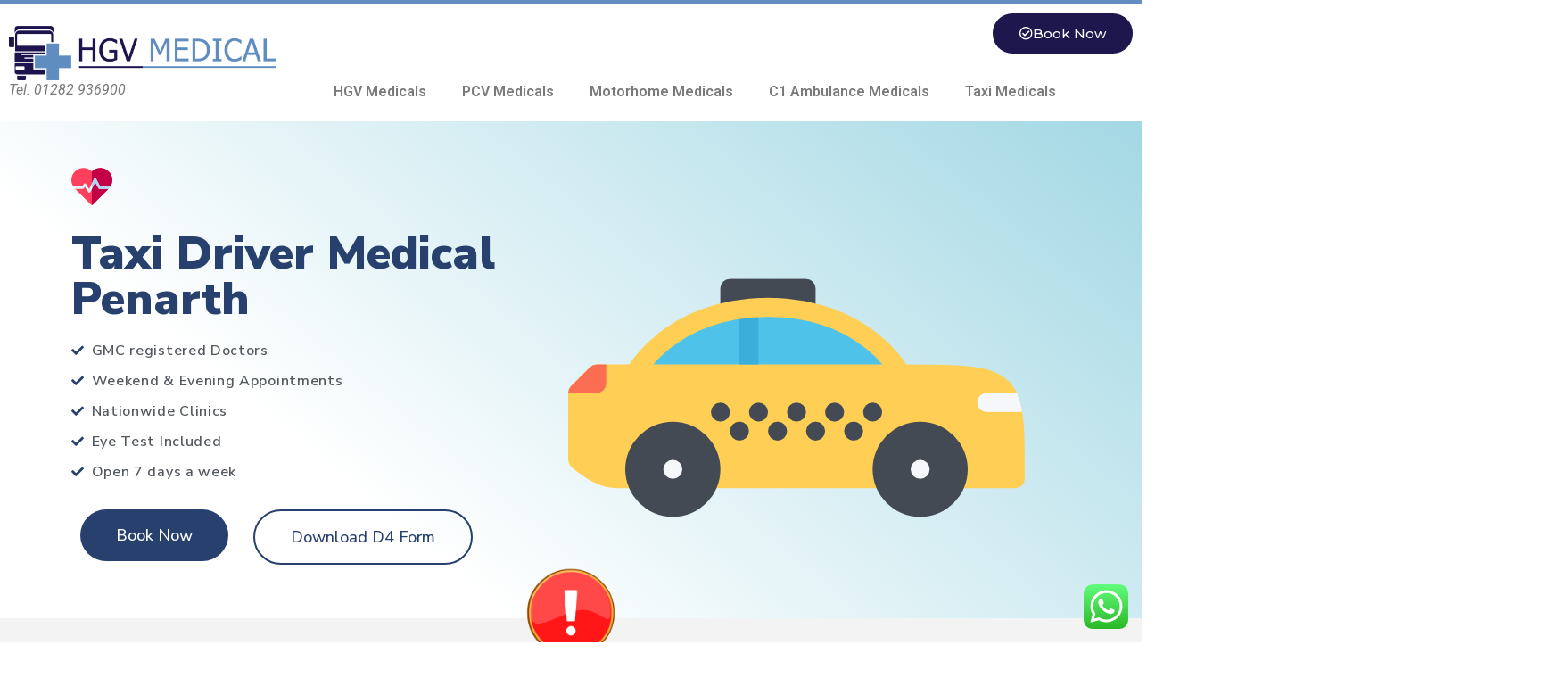

--- FILE ---
content_type: text/html; charset=UTF-8
request_url: https://hgvmedical.co.uk/taxi-medical-penarth/
body_size: 43245
content:
<!doctype html>
<html lang="en" prefix="og: https://ogp.me/ns#">
<head>
	<meta charset="UTF-8">
	<meta name="viewport" content="width=device-width, initial-scale=1">
	<link rel="profile" href="https://gmpg.org/xfn/11">
		<style>img:is([sizes="auto" i], [sizes^="auto," i]) { contain-intrinsic-size: 3000px 1500px }</style>
	
            <script data-no-defer="1" data-ezscrex="false" data-cfasync="false" data-pagespeed-no-defer data-cookieconsent="ignore">
                var ctPublicFunctions = {"_ajax_nonce":"7ff105da6b","_rest_nonce":"4b49378cdf","_ajax_url":"\/wp-admin\/admin-ajax.php","_rest_url":"https:\/\/hgvmedical.co.uk\/wp-json\/","data__cookies_type":"none","data__ajax_type":"rest","data__bot_detector_enabled":0,"data__frontend_data_log_enabled":1,"cookiePrefix":"","wprocket_detected":false,"host_url":"hgvmedical.co.uk","text__ee_click_to_select":"Click to select the whole data","text__ee_original_email":"The complete one is","text__ee_got_it":"Got it","text__ee_blocked":"Blocked","text__ee_cannot_connect":"Cannot connect","text__ee_cannot_decode":"Can not decode email. Unknown reason","text__ee_email_decoder":"CleanTalk email decoder","text__ee_wait_for_decoding":"The magic is on the way!","text__ee_decoding_process":"Please wait a few seconds while we decode the contact data."}
            </script>
        
            <script data-no-defer="1" data-ezscrex="false" data-cfasync="false" data-pagespeed-no-defer data-cookieconsent="ignore">
                var ctPublic = {"_ajax_nonce":"7ff105da6b","settings__forms__check_internal":0,"settings__forms__check_external":0,"settings__forms__force_protection":0,"settings__forms__search_test":1,"settings__data__bot_detector_enabled":0,"settings__sfw__anti_crawler":0,"blog_home":"https:\/\/hgvmedical.co.uk\/","pixel__setting":"3","pixel__enabled":true,"pixel__url":"https:\/\/moderate8-v4.cleantalk.org\/pixel\/dfc1f06a94a793067daa213e68a2c92c.gif","data__email_check_before_post":1,"data__email_check_exist_post":1,"data__cookies_type":"none","data__key_is_ok":true,"data__visible_fields_required":true,"wl_brandname":"Anti-Spam by CleanTalk","wl_brandname_short":"CleanTalk","ct_checkjs_key":"1a65d3640b3251358dadc83d0032106a2c1f9d6f069e8cb7dadb2d4aa90bb382","emailEncoderPassKey":"8d9e36b86fd40a2653fe32d89d2c6f94","bot_detector_forms_excluded":"W10=","advancedCacheExists":false,"varnishCacheExists":false,"wc_ajax_add_to_cart":false}
            </script>
        
<!-- Search Engine Optimization by Rank Math - https://rankmath.com/ -->
<title>Best Services For Taxi Medical Penarth - Start With £60</title>
<meta name="description" content="Struggling to get to your doctor&#039;s appointment? Use our Penarth Taxi Medical services and get there for just £60. We provide a safe and reliable journey!"/>
<meta name="robots" content="follow, index, max-snippet:-1, max-video-preview:-1, max-image-preview:large"/>
<link rel="canonical" href="https://hgvmedical.co.uk/taxi-medical-penarth/" />
<meta property="og:locale" content="en_US" />
<meta property="og:type" content="article" />
<meta property="og:title" content="Best Services For Taxi Medical Penarth - Start With £60" />
<meta property="og:description" content="Struggling to get to your doctor&#039;s appointment? Use our Penarth Taxi Medical services and get there for just £60. We provide a safe and reliable journey!" />
<meta property="og:url" content="https://hgvmedical.co.uk/taxi-medical-penarth/" />
<meta property="og:site_name" content="HGV Medical" />
<meta property="og:updated_time" content="2023-03-14T13:04:53+00:00" />
<meta property="og:image" content="https://hgvmedical.co.uk/wp-content/uploads/2021/08/taxi.png" />
<meta property="og:image:secure_url" content="https://hgvmedical.co.uk/wp-content/uploads/2021/08/taxi.png" />
<meta property="og:image:width" content="512" />
<meta property="og:image:height" content="512" />
<meta property="og:image:alt" content="Wigan Council" />
<meta property="og:image:type" content="image/png" />
<meta property="article:published_time" content="2022-05-29T21:27:51+00:00" />
<meta property="article:modified_time" content="2023-03-14T13:04:53+00:00" />
<meta name="twitter:card" content="summary_large_image" />
<meta name="twitter:title" content="Best Services For Taxi Medical Penarth - Start With £60" />
<meta name="twitter:description" content="Struggling to get to your doctor&#039;s appointment? Use our Penarth Taxi Medical services and get there for just £60. We provide a safe and reliable journey!" />
<meta name="twitter:image" content="https://hgvmedical.co.uk/wp-content/uploads/2021/08/taxi.png" />
<meta name="twitter:label1" content="Time to read" />
<meta name="twitter:data1" content="3 minutes" />
<!-- /Rank Math WordPress SEO plugin -->

<link rel="alternate" type="application/rss+xml" title="HGV Medical &raquo; Feed" href="https://hgvmedical.co.uk/feed/" />
<link rel="alternate" type="application/rss+xml" title="HGV Medical &raquo; Comments Feed" href="https://hgvmedical.co.uk/comments/feed/" />
<script>
window._wpemojiSettings = {"baseUrl":"https:\/\/s.w.org\/images\/core\/emoji\/16.0.1\/72x72\/","ext":".png","svgUrl":"https:\/\/s.w.org\/images\/core\/emoji\/16.0.1\/svg\/","svgExt":".svg","source":{"concatemoji":"https:\/\/hgvmedical.co.uk\/wp-includes\/js\/wp-emoji-release.min.js?ver=6.8.3"}};
/*! This file is auto-generated */
!function(s,n){var o,i,e;function c(e){try{var t={supportTests:e,timestamp:(new Date).valueOf()};sessionStorage.setItem(o,JSON.stringify(t))}catch(e){}}function p(e,t,n){e.clearRect(0,0,e.canvas.width,e.canvas.height),e.fillText(t,0,0);var t=new Uint32Array(e.getImageData(0,0,e.canvas.width,e.canvas.height).data),a=(e.clearRect(0,0,e.canvas.width,e.canvas.height),e.fillText(n,0,0),new Uint32Array(e.getImageData(0,0,e.canvas.width,e.canvas.height).data));return t.every(function(e,t){return e===a[t]})}function u(e,t){e.clearRect(0,0,e.canvas.width,e.canvas.height),e.fillText(t,0,0);for(var n=e.getImageData(16,16,1,1),a=0;a<n.data.length;a++)if(0!==n.data[a])return!1;return!0}function f(e,t,n,a){switch(t){case"flag":return n(e,"\ud83c\udff3\ufe0f\u200d\u26a7\ufe0f","\ud83c\udff3\ufe0f\u200b\u26a7\ufe0f")?!1:!n(e,"\ud83c\udde8\ud83c\uddf6","\ud83c\udde8\u200b\ud83c\uddf6")&&!n(e,"\ud83c\udff4\udb40\udc67\udb40\udc62\udb40\udc65\udb40\udc6e\udb40\udc67\udb40\udc7f","\ud83c\udff4\u200b\udb40\udc67\u200b\udb40\udc62\u200b\udb40\udc65\u200b\udb40\udc6e\u200b\udb40\udc67\u200b\udb40\udc7f");case"emoji":return!a(e,"\ud83e\udedf")}return!1}function g(e,t,n,a){var r="undefined"!=typeof WorkerGlobalScope&&self instanceof WorkerGlobalScope?new OffscreenCanvas(300,150):s.createElement("canvas"),o=r.getContext("2d",{willReadFrequently:!0}),i=(o.textBaseline="top",o.font="600 32px Arial",{});return e.forEach(function(e){i[e]=t(o,e,n,a)}),i}function t(e){var t=s.createElement("script");t.src=e,t.defer=!0,s.head.appendChild(t)}"undefined"!=typeof Promise&&(o="wpEmojiSettingsSupports",i=["flag","emoji"],n.supports={everything:!0,everythingExceptFlag:!0},e=new Promise(function(e){s.addEventListener("DOMContentLoaded",e,{once:!0})}),new Promise(function(t){var n=function(){try{var e=JSON.parse(sessionStorage.getItem(o));if("object"==typeof e&&"number"==typeof e.timestamp&&(new Date).valueOf()<e.timestamp+604800&&"object"==typeof e.supportTests)return e.supportTests}catch(e){}return null}();if(!n){if("undefined"!=typeof Worker&&"undefined"!=typeof OffscreenCanvas&&"undefined"!=typeof URL&&URL.createObjectURL&&"undefined"!=typeof Blob)try{var e="postMessage("+g.toString()+"("+[JSON.stringify(i),f.toString(),p.toString(),u.toString()].join(",")+"));",a=new Blob([e],{type:"text/javascript"}),r=new Worker(URL.createObjectURL(a),{name:"wpTestEmojiSupports"});return void(r.onmessage=function(e){c(n=e.data),r.terminate(),t(n)})}catch(e){}c(n=g(i,f,p,u))}t(n)}).then(function(e){for(var t in e)n.supports[t]=e[t],n.supports.everything=n.supports.everything&&n.supports[t],"flag"!==t&&(n.supports.everythingExceptFlag=n.supports.everythingExceptFlag&&n.supports[t]);n.supports.everythingExceptFlag=n.supports.everythingExceptFlag&&!n.supports.flag,n.DOMReady=!1,n.readyCallback=function(){n.DOMReady=!0}}).then(function(){return e}).then(function(){var e;n.supports.everything||(n.readyCallback(),(e=n.source||{}).concatemoji?t(e.concatemoji):e.wpemoji&&e.twemoji&&(t(e.twemoji),t(e.wpemoji)))}))}((window,document),window._wpemojiSettings);
</script>

<link rel='stylesheet' id='ht_ctc_main_css-css' href='https://hgvmedical.co.uk/wp-content/plugins/click-to-chat-for-whatsapp/new/inc/assets/css/main.css?ver=4.30' media='all' />
<style id='wp-emoji-styles-inline-css'>

	img.wp-smiley, img.emoji {
		display: inline !important;
		border: none !important;
		box-shadow: none !important;
		height: 1em !important;
		width: 1em !important;
		margin: 0 0.07em !important;
		vertical-align: -0.1em !important;
		background: none !important;
		padding: 0 !important;
	}
</style>
<style id='global-styles-inline-css'>
:root{--wp--preset--aspect-ratio--square: 1;--wp--preset--aspect-ratio--4-3: 4/3;--wp--preset--aspect-ratio--3-4: 3/4;--wp--preset--aspect-ratio--3-2: 3/2;--wp--preset--aspect-ratio--2-3: 2/3;--wp--preset--aspect-ratio--16-9: 16/9;--wp--preset--aspect-ratio--9-16: 9/16;--wp--preset--color--black: #000000;--wp--preset--color--cyan-bluish-gray: #abb8c3;--wp--preset--color--white: #ffffff;--wp--preset--color--pale-pink: #f78da7;--wp--preset--color--vivid-red: #cf2e2e;--wp--preset--color--luminous-vivid-orange: #ff6900;--wp--preset--color--luminous-vivid-amber: #fcb900;--wp--preset--color--light-green-cyan: #7bdcb5;--wp--preset--color--vivid-green-cyan: #00d084;--wp--preset--color--pale-cyan-blue: #8ed1fc;--wp--preset--color--vivid-cyan-blue: #0693e3;--wp--preset--color--vivid-purple: #9b51e0;--wp--preset--gradient--vivid-cyan-blue-to-vivid-purple: linear-gradient(135deg,rgba(6,147,227,1) 0%,rgb(155,81,224) 100%);--wp--preset--gradient--light-green-cyan-to-vivid-green-cyan: linear-gradient(135deg,rgb(122,220,180) 0%,rgb(0,208,130) 100%);--wp--preset--gradient--luminous-vivid-amber-to-luminous-vivid-orange: linear-gradient(135deg,rgba(252,185,0,1) 0%,rgba(255,105,0,1) 100%);--wp--preset--gradient--luminous-vivid-orange-to-vivid-red: linear-gradient(135deg,rgba(255,105,0,1) 0%,rgb(207,46,46) 100%);--wp--preset--gradient--very-light-gray-to-cyan-bluish-gray: linear-gradient(135deg,rgb(238,238,238) 0%,rgb(169,184,195) 100%);--wp--preset--gradient--cool-to-warm-spectrum: linear-gradient(135deg,rgb(74,234,220) 0%,rgb(151,120,209) 20%,rgb(207,42,186) 40%,rgb(238,44,130) 60%,rgb(251,105,98) 80%,rgb(254,248,76) 100%);--wp--preset--gradient--blush-light-purple: linear-gradient(135deg,rgb(255,206,236) 0%,rgb(152,150,240) 100%);--wp--preset--gradient--blush-bordeaux: linear-gradient(135deg,rgb(254,205,165) 0%,rgb(254,45,45) 50%,rgb(107,0,62) 100%);--wp--preset--gradient--luminous-dusk: linear-gradient(135deg,rgb(255,203,112) 0%,rgb(199,81,192) 50%,rgb(65,88,208) 100%);--wp--preset--gradient--pale-ocean: linear-gradient(135deg,rgb(255,245,203) 0%,rgb(182,227,212) 50%,rgb(51,167,181) 100%);--wp--preset--gradient--electric-grass: linear-gradient(135deg,rgb(202,248,128) 0%,rgb(113,206,126) 100%);--wp--preset--gradient--midnight: linear-gradient(135deg,rgb(2,3,129) 0%,rgb(40,116,252) 100%);--wp--preset--font-size--small: 13px;--wp--preset--font-size--medium: 20px;--wp--preset--font-size--large: 36px;--wp--preset--font-size--x-large: 42px;--wp--preset--spacing--20: 0.44rem;--wp--preset--spacing--30: 0.67rem;--wp--preset--spacing--40: 1rem;--wp--preset--spacing--50: 1.5rem;--wp--preset--spacing--60: 2.25rem;--wp--preset--spacing--70: 3.38rem;--wp--preset--spacing--80: 5.06rem;--wp--preset--shadow--natural: 6px 6px 9px rgba(0, 0, 0, 0.2);--wp--preset--shadow--deep: 12px 12px 50px rgba(0, 0, 0, 0.4);--wp--preset--shadow--sharp: 6px 6px 0px rgba(0, 0, 0, 0.2);--wp--preset--shadow--outlined: 6px 6px 0px -3px rgba(255, 255, 255, 1), 6px 6px rgba(0, 0, 0, 1);--wp--preset--shadow--crisp: 6px 6px 0px rgba(0, 0, 0, 1);}:root { --wp--style--global--content-size: 800px;--wp--style--global--wide-size: 1200px; }:where(body) { margin: 0; }.wp-site-blocks > .alignleft { float: left; margin-right: 2em; }.wp-site-blocks > .alignright { float: right; margin-left: 2em; }.wp-site-blocks > .aligncenter { justify-content: center; margin-left: auto; margin-right: auto; }:where(.wp-site-blocks) > * { margin-block-start: 24px; margin-block-end: 0; }:where(.wp-site-blocks) > :first-child { margin-block-start: 0; }:where(.wp-site-blocks) > :last-child { margin-block-end: 0; }:root { --wp--style--block-gap: 24px; }:root :where(.is-layout-flow) > :first-child{margin-block-start: 0;}:root :where(.is-layout-flow) > :last-child{margin-block-end: 0;}:root :where(.is-layout-flow) > *{margin-block-start: 24px;margin-block-end: 0;}:root :where(.is-layout-constrained) > :first-child{margin-block-start: 0;}:root :where(.is-layout-constrained) > :last-child{margin-block-end: 0;}:root :where(.is-layout-constrained) > *{margin-block-start: 24px;margin-block-end: 0;}:root :where(.is-layout-flex){gap: 24px;}:root :where(.is-layout-grid){gap: 24px;}.is-layout-flow > .alignleft{float: left;margin-inline-start: 0;margin-inline-end: 2em;}.is-layout-flow > .alignright{float: right;margin-inline-start: 2em;margin-inline-end: 0;}.is-layout-flow > .aligncenter{margin-left: auto !important;margin-right: auto !important;}.is-layout-constrained > .alignleft{float: left;margin-inline-start: 0;margin-inline-end: 2em;}.is-layout-constrained > .alignright{float: right;margin-inline-start: 2em;margin-inline-end: 0;}.is-layout-constrained > .aligncenter{margin-left: auto !important;margin-right: auto !important;}.is-layout-constrained > :where(:not(.alignleft):not(.alignright):not(.alignfull)){max-width: var(--wp--style--global--content-size);margin-left: auto !important;margin-right: auto !important;}.is-layout-constrained > .alignwide{max-width: var(--wp--style--global--wide-size);}body .is-layout-flex{display: flex;}.is-layout-flex{flex-wrap: wrap;align-items: center;}.is-layout-flex > :is(*, div){margin: 0;}body .is-layout-grid{display: grid;}.is-layout-grid > :is(*, div){margin: 0;}body{padding-top: 0px;padding-right: 0px;padding-bottom: 0px;padding-left: 0px;}a:where(:not(.wp-element-button)){text-decoration: underline;}:root :where(.wp-element-button, .wp-block-button__link){background-color: #32373c;border-width: 0;color: #fff;font-family: inherit;font-size: inherit;line-height: inherit;padding: calc(0.667em + 2px) calc(1.333em + 2px);text-decoration: none;}.has-black-color{color: var(--wp--preset--color--black) !important;}.has-cyan-bluish-gray-color{color: var(--wp--preset--color--cyan-bluish-gray) !important;}.has-white-color{color: var(--wp--preset--color--white) !important;}.has-pale-pink-color{color: var(--wp--preset--color--pale-pink) !important;}.has-vivid-red-color{color: var(--wp--preset--color--vivid-red) !important;}.has-luminous-vivid-orange-color{color: var(--wp--preset--color--luminous-vivid-orange) !important;}.has-luminous-vivid-amber-color{color: var(--wp--preset--color--luminous-vivid-amber) !important;}.has-light-green-cyan-color{color: var(--wp--preset--color--light-green-cyan) !important;}.has-vivid-green-cyan-color{color: var(--wp--preset--color--vivid-green-cyan) !important;}.has-pale-cyan-blue-color{color: var(--wp--preset--color--pale-cyan-blue) !important;}.has-vivid-cyan-blue-color{color: var(--wp--preset--color--vivid-cyan-blue) !important;}.has-vivid-purple-color{color: var(--wp--preset--color--vivid-purple) !important;}.has-black-background-color{background-color: var(--wp--preset--color--black) !important;}.has-cyan-bluish-gray-background-color{background-color: var(--wp--preset--color--cyan-bluish-gray) !important;}.has-white-background-color{background-color: var(--wp--preset--color--white) !important;}.has-pale-pink-background-color{background-color: var(--wp--preset--color--pale-pink) !important;}.has-vivid-red-background-color{background-color: var(--wp--preset--color--vivid-red) !important;}.has-luminous-vivid-orange-background-color{background-color: var(--wp--preset--color--luminous-vivid-orange) !important;}.has-luminous-vivid-amber-background-color{background-color: var(--wp--preset--color--luminous-vivid-amber) !important;}.has-light-green-cyan-background-color{background-color: var(--wp--preset--color--light-green-cyan) !important;}.has-vivid-green-cyan-background-color{background-color: var(--wp--preset--color--vivid-green-cyan) !important;}.has-pale-cyan-blue-background-color{background-color: var(--wp--preset--color--pale-cyan-blue) !important;}.has-vivid-cyan-blue-background-color{background-color: var(--wp--preset--color--vivid-cyan-blue) !important;}.has-vivid-purple-background-color{background-color: var(--wp--preset--color--vivid-purple) !important;}.has-black-border-color{border-color: var(--wp--preset--color--black) !important;}.has-cyan-bluish-gray-border-color{border-color: var(--wp--preset--color--cyan-bluish-gray) !important;}.has-white-border-color{border-color: var(--wp--preset--color--white) !important;}.has-pale-pink-border-color{border-color: var(--wp--preset--color--pale-pink) !important;}.has-vivid-red-border-color{border-color: var(--wp--preset--color--vivid-red) !important;}.has-luminous-vivid-orange-border-color{border-color: var(--wp--preset--color--luminous-vivid-orange) !important;}.has-luminous-vivid-amber-border-color{border-color: var(--wp--preset--color--luminous-vivid-amber) !important;}.has-light-green-cyan-border-color{border-color: var(--wp--preset--color--light-green-cyan) !important;}.has-vivid-green-cyan-border-color{border-color: var(--wp--preset--color--vivid-green-cyan) !important;}.has-pale-cyan-blue-border-color{border-color: var(--wp--preset--color--pale-cyan-blue) !important;}.has-vivid-cyan-blue-border-color{border-color: var(--wp--preset--color--vivid-cyan-blue) !important;}.has-vivid-purple-border-color{border-color: var(--wp--preset--color--vivid-purple) !important;}.has-vivid-cyan-blue-to-vivid-purple-gradient-background{background: var(--wp--preset--gradient--vivid-cyan-blue-to-vivid-purple) !important;}.has-light-green-cyan-to-vivid-green-cyan-gradient-background{background: var(--wp--preset--gradient--light-green-cyan-to-vivid-green-cyan) !important;}.has-luminous-vivid-amber-to-luminous-vivid-orange-gradient-background{background: var(--wp--preset--gradient--luminous-vivid-amber-to-luminous-vivid-orange) !important;}.has-luminous-vivid-orange-to-vivid-red-gradient-background{background: var(--wp--preset--gradient--luminous-vivid-orange-to-vivid-red) !important;}.has-very-light-gray-to-cyan-bluish-gray-gradient-background{background: var(--wp--preset--gradient--very-light-gray-to-cyan-bluish-gray) !important;}.has-cool-to-warm-spectrum-gradient-background{background: var(--wp--preset--gradient--cool-to-warm-spectrum) !important;}.has-blush-light-purple-gradient-background{background: var(--wp--preset--gradient--blush-light-purple) !important;}.has-blush-bordeaux-gradient-background{background: var(--wp--preset--gradient--blush-bordeaux) !important;}.has-luminous-dusk-gradient-background{background: var(--wp--preset--gradient--luminous-dusk) !important;}.has-pale-ocean-gradient-background{background: var(--wp--preset--gradient--pale-ocean) !important;}.has-electric-grass-gradient-background{background: var(--wp--preset--gradient--electric-grass) !important;}.has-midnight-gradient-background{background: var(--wp--preset--gradient--midnight) !important;}.has-small-font-size{font-size: var(--wp--preset--font-size--small) !important;}.has-medium-font-size{font-size: var(--wp--preset--font-size--medium) !important;}.has-large-font-size{font-size: var(--wp--preset--font-size--large) !important;}.has-x-large-font-size{font-size: var(--wp--preset--font-size--x-large) !important;}
:root :where(.wp-block-pullquote){font-size: 1.5em;line-height: 1.6;}
</style>
<link rel='stylesheet' id='cleantalk-public-css-css' href='https://hgvmedical.co.uk/wp-content/plugins/cleantalk-spam-protect/css/cleantalk-public.min.css?ver=6.67_1762298493' media='all' />
<link rel='stylesheet' id='cleantalk-email-decoder-css-css' href='https://hgvmedical.co.uk/wp-content/plugins/cleantalk-spam-protect/css/cleantalk-email-decoder.min.css?ver=6.67_1762298493' media='all' />
<link rel='stylesheet' id='hello-elementor-css' href='https://hgvmedical.co.uk/wp-content/themes/hello-elementor/assets/css/reset.css?ver=3.4.5' media='all' />
<link rel='stylesheet' id='hello-elementor-theme-style-css' href='https://hgvmedical.co.uk/wp-content/themes/hello-elementor/assets/css/theme.css?ver=3.4.5' media='all' />
<link rel='stylesheet' id='hello-elementor-header-footer-css' href='https://hgvmedical.co.uk/wp-content/themes/hello-elementor/assets/css/header-footer.css?ver=3.4.5' media='all' />
<link rel='stylesheet' id='elementor-frontend-css' href='https://hgvmedical.co.uk/wp-content/plugins/elementor/assets/css/frontend.min.css?ver=3.32.5' media='all' />
<link rel='stylesheet' id='widget-image-css' href='https://hgvmedical.co.uk/wp-content/plugins/elementor/assets/css/widget-image.min.css?ver=3.32.5' media='all' />
<link rel='stylesheet' id='widget-nav-menu-css' href='https://hgvmedical.co.uk/wp-content/plugins/elementor-pro/assets/css/widget-nav-menu.min.css?ver=3.26.3' media='all' />
<link rel='stylesheet' id='widget-social-icons-css' href='https://hgvmedical.co.uk/wp-content/plugins/elementor/assets/css/widget-social-icons.min.css?ver=3.32.5' media='all' />
<link rel='stylesheet' id='e-apple-webkit-css' href='https://hgvmedical.co.uk/wp-content/plugins/elementor/assets/css/conditionals/apple-webkit.min.css?ver=3.32.5' media='all' />
<link rel='stylesheet' id='widget-heading-css' href='https://hgvmedical.co.uk/wp-content/plugins/elementor/assets/css/widget-heading.min.css?ver=3.32.5' media='all' />
<link rel='stylesheet' id='widget-sitemap-css' href='https://hgvmedical.co.uk/wp-content/plugins/elementor-pro/assets/css/widget-sitemap.min.css?ver=3.26.3' media='all' />
<link rel='stylesheet' id='elementor-icons-css' href='https://hgvmedical.co.uk/wp-content/plugins/elementor/assets/lib/eicons/css/elementor-icons.min.css?ver=5.44.0' media='all' />
<link rel='stylesheet' id='elementor-post-5-css' href='https://hgvmedical.co.uk/wp-content/uploads/elementor/css/post-5.css?ver=1762301912' media='all' />
<link rel='stylesheet' id='widget-icon-list-css' href='https://hgvmedical.co.uk/wp-content/plugins/elementor/assets/css/widget-icon-list.min.css?ver=3.32.5' media='all' />
<link rel='stylesheet' id='widget-spacer-css' href='https://hgvmedical.co.uk/wp-content/plugins/elementor/assets/css/widget-spacer.min.css?ver=3.32.5' media='all' />
<link rel='stylesheet' id='elementor-post-3662-css' href='https://hgvmedical.co.uk/wp-content/uploads/elementor/css/post-3662.css?ver=1762313591' media='all' />
<link rel='stylesheet' id='elementor-post-8-css' href='https://hgvmedical.co.uk/wp-content/uploads/elementor/css/post-8.css?ver=1762301912' media='all' />
<link rel='stylesheet' id='elementor-post-94-css' href='https://hgvmedical.co.uk/wp-content/uploads/elementor/css/post-94.css?ver=1766340137' media='all' />
<link rel='stylesheet' id='elementor-gf-roboto-css' href='https://fonts.googleapis.com/css?family=Roboto:100,100italic,200,200italic,300,300italic,400,400italic,500,500italic,600,600italic,700,700italic,800,800italic,900,900italic&#038;display=auto' media='all' />
<link rel='stylesheet' id='elementor-gf-robotoslab-css' href='https://fonts.googleapis.com/css?family=Roboto+Slab:100,100italic,200,200italic,300,300italic,400,400italic,500,500italic,600,600italic,700,700italic,800,800italic,900,900italic&#038;display=auto' media='all' />
<link rel='stylesheet' id='elementor-gf-nunitosans-css' href='https://fonts.googleapis.com/css?family=Nunito+Sans:100,100italic,200,200italic,300,300italic,400,400italic,500,500italic,600,600italic,700,700italic,800,800italic,900,900italic&#038;display=auto' media='all' />
<link rel='stylesheet' id='elementor-gf-montserrat-css' href='https://fonts.googleapis.com/css?family=Montserrat:100,100italic,200,200italic,300,300italic,400,400italic,500,500italic,600,600italic,700,700italic,800,800italic,900,900italic&#038;display=auto' media='all' />
<link rel='stylesheet' id='elementor-icons-shared-0-css' href='https://hgvmedical.co.uk/wp-content/plugins/elementor/assets/lib/font-awesome/css/fontawesome.min.css?ver=5.15.3' media='all' />
<link rel='stylesheet' id='elementor-icons-fa-solid-css' href='https://hgvmedical.co.uk/wp-content/plugins/elementor/assets/lib/font-awesome/css/solid.min.css?ver=5.15.3' media='all' />
<link rel='stylesheet' id='elementor-icons-fa-regular-css' href='https://hgvmedical.co.uk/wp-content/plugins/elementor/assets/lib/font-awesome/css/regular.min.css?ver=5.15.3' media='all' />
<link rel='stylesheet' id='elementor-icons-fa-brands-css' href='https://hgvmedical.co.uk/wp-content/plugins/elementor/assets/lib/font-awesome/css/brands.min.css?ver=5.15.3' media='all' />
<script src="https://hgvmedical.co.uk/wp-includes/js/jquery/jquery.min.js?ver=3.7.1" id="jquery-core-js"></script>
<script src="https://hgvmedical.co.uk/wp-includes/js/jquery/jquery-migrate.min.js?ver=3.4.1" id="jquery-migrate-js"></script>
<script src="https://hgvmedical.co.uk/wp-content/plugins/cleantalk-spam-protect/js/apbct-public-bundle_gathering.min.js?ver=6.67_1762298493" id="apbct-public-bundle_gathering.min-js-js"></script>
<link rel="https://api.w.org/" href="https://hgvmedical.co.uk/wp-json/" /><link rel="alternate" title="JSON" type="application/json" href="https://hgvmedical.co.uk/wp-json/wp/v2/pages/3662" /><link rel="EditURI" type="application/rsd+xml" title="RSD" href="https://hgvmedical.co.uk/xmlrpc.php?rsd" />
<meta name="generator" content="WordPress 6.8.3" />
<link rel='shortlink' href='https://hgvmedical.co.uk/?p=3662' />
<link rel="alternate" title="oEmbed (JSON)" type="application/json+oembed" href="https://hgvmedical.co.uk/wp-json/oembed/1.0/embed?url=https%3A%2F%2Fhgvmedical.co.uk%2Ftaxi-medical-penarth%2F" />
<link rel="alternate" title="oEmbed (XML)" type="text/xml+oembed" href="https://hgvmedical.co.uk/wp-json/oembed/1.0/embed?url=https%3A%2F%2Fhgvmedical.co.uk%2Ftaxi-medical-penarth%2F&#038;format=xml" />
<meta name="generator" content="Elementor 3.32.5; features: additional_custom_breakpoints; settings: css_print_method-external, google_font-enabled, font_display-auto">

<!-- Schema & Structured Data For WP v1.52 - -->
<script type="application/ld+json" class="saswp-schema-markup-output">
[{"@context":"https:\/\/schema.org\/","@graph":[{"@context":"https:\/\/schema.org\/","@type":"SiteNavigationElement","@id":"https:\/\/hgvmedical.co.uk\/#hgv-medicals","name":"HGV Medicals","url":"https:\/\/hgvmedical.co.uk\/hgv-medicals\/"},{"@context":"https:\/\/schema.org\/","@type":"SiteNavigationElement","@id":"https:\/\/hgvmedical.co.uk\/#pcv-medicals","name":"PCV Medicals","url":"https:\/\/hgvmedical.co.uk\/pcv-medicals\/"},{"@context":"https:\/\/schema.org\/","@type":"SiteNavigationElement","@id":"https:\/\/hgvmedical.co.uk\/#motorhome-medicals","name":"Motorhome Medicals","url":"https:\/\/hgvmedical.co.uk\/motorhome-medicals\/"},{"@context":"https:\/\/schema.org\/","@type":"SiteNavigationElement","@id":"https:\/\/hgvmedical.co.uk\/#c1-ambulance-medicals","name":"C1 Ambulance Medicals","url":"https:\/\/hgvmedical.co.uk\/ambulance-driver-medicals-c1-medical\/"},{"@context":"https:\/\/schema.org\/","@type":"SiteNavigationElement","@id":"https:\/\/hgvmedical.co.uk\/#taxi-medicals","name":"Taxi Medicals","url":"https:\/\/hgvmedical.co.uk\/taxi-medicals\/"}]},

{"@context":"https:\/\/schema.org\/","@type":"medicalbusiness","@id":"https:\/\/hgvmedical.co.uk\/taxi-medical-penarth\/#medicalbusiness","url":"https:\/\/hgvmedical.co.uk\/taxi-medical-penarth\/","name":"HGV Medical","review":[],"image":[{"@type":"ImageObject","url":"https:\/\/hgvmedical.co.uk\/wp-content\/uploads\/2021\/08\/taxi-1200x675.png","width":1200,"height":675,"caption":"Taxi Medical Pendle","@id":"https:\/\/hgvmedical.co.uk\/taxi-medical-penarth\/#primaryimage"},{"@type":"ImageObject","url":"https:\/\/hgvmedical.co.uk\/wp-content\/uploads\/2021\/08\/Untitled-design-45.png","width":200,"height":200},{"@type":"ImageObject","url":"https:\/\/hgvmedical.co.uk\/wp-content\/uploads\/2021\/08\/Untitled-design-48.png","width":412,"height":626,"caption":"Taxi Medical Services In Bolton"},{"@type":"ImageObject","url":"https:\/\/hgvmedical.co.uk\/wp-content\/uploads\/2021\/08\/Screen-Shot-2021-08-25-at-16.31.17-1024x669.png","width":1024,"height":669}]},

{"@context":"https:\/\/schema.org\/","@type":"Service","@id":"https:\/\/hgvmedical.co.uk\/taxi-medical-penarth\/#service","image":[{"@type":"ImageObject","url":"https:\/\/hgvmedical.co.uk\/wp-content\/uploads\/2021\/08\/taxi-1200x675.png","width":1200,"height":675,"caption":"Taxi Medical Pendle","@id":"https:\/\/hgvmedical.co.uk\/taxi-medical-penarth\/#primaryimage"},{"@type":"ImageObject","url":"https:\/\/hgvmedical.co.uk\/wp-content\/uploads\/2021\/08\/Untitled-design-45.png","width":200,"height":200},{"@type":"ImageObject","url":"https:\/\/hgvmedical.co.uk\/wp-content\/uploads\/2021\/08\/Untitled-design-48.png","width":412,"height":626,"caption":"Taxi Medical Services In Bolton"},{"@type":"ImageObject","url":"https:\/\/hgvmedical.co.uk\/wp-content\/uploads\/2021\/08\/Screen-Shot-2021-08-25-at-16.31.17-1024x669.png","width":1024,"height":669}]},

{"@context":"https:\/\/schema.org\/","@type":"MedicalWebPage","@id":"https:\/\/hgvmedical.co.uk\/taxi-medical-penarth\/#medicalwebpage","name":"Best  Services for Taxi Medical Penarth - Start with \u00a360","url":"https:\/\/hgvmedical.co.uk\/taxi-medical-penarth\/","lastReviewed":"2023-03-14T13:04:53+00:00","dateCreated":"2022-05-29T21:27:51+00:00","inLanguage":"en","description":"Struggling to get to your doctor's appointment? Use our Penarth Taxi Medical services and get there for just \u00a360. We provide a safe and reliable journey!","mainEntity":{"@type":"Article","mainEntityOfPage":"https:\/\/hgvmedical.co.uk\/taxi-medical-penarth\/","headline":"Best  Services for Taxi Medical Penarth - Start with \u00a360","description":"Struggling to get to your doctor's appointment? Use our Penarth Taxi Medical services and get there for just \u00a360. We provide a safe and reliable journey!","keywords":"","datePublished":"2022-05-29T21:27:51+00:00","dateModified":"2023-03-14T13:04:53+00:00","author":{"@type":"Person","name":"admin","url":"https:\/\/hgvmedical.co.uk\/author\/admin\/","sameAs":["https:\/\/hgvmedical.co.uk"],"image":{"@type":"ImageObject","url":"https:\/\/secure.gravatar.com\/avatar\/43c70c5cf489e12d4f445220569c4241f73f3d83597f62cdfd2ea9e858d05369?s=96&d=mm&r=g","height":96,"width":96}},"publisher":{"@type":"Organization","name":"HGV Medical","url":"https:\/\/hgvmedical.co.uk","logo":{"@type":"ImageObject","url":"https:\/\/hgvmedical.co.uk\/wp-content\/uploads\/2023\/03\/Untitled-design.png","width":160,"height":50}}},"reviewedBy":{"@type":"Organization","name":"HGV Medical","url":"https:\/\/hgvmedical.co.uk","logo":{"@type":"ImageObject","url":"https:\/\/hgvmedical.co.uk\/wp-content\/uploads\/2023\/03\/Untitled-design.png","width":160,"height":50}},"review":[],"image":[{"@type":"ImageObject","url":"https:\/\/hgvmedical.co.uk\/wp-content\/uploads\/2021\/08\/taxi-1200x675.png","width":1200,"height":675,"caption":"Taxi Medical Pendle","@id":"https:\/\/hgvmedical.co.uk\/taxi-medical-penarth\/#primaryimage"},{"@type":"ImageObject","url":"https:\/\/hgvmedical.co.uk\/wp-content\/uploads\/2021\/08\/Untitled-design-45.png","width":200,"height":200},{"@type":"ImageObject","url":"https:\/\/hgvmedical.co.uk\/wp-content\/uploads\/2021\/08\/Untitled-design-48.png","width":412,"height":626,"caption":"Taxi Medical Services In Bolton"},{"@type":"ImageObject","url":"https:\/\/hgvmedical.co.uk\/wp-content\/uploads\/2021\/08\/Screen-Shot-2021-08-25-at-16.31.17-1024x669.png","width":1024,"height":669}]},

{"@context":"https:\/\/schema.org\/","@type":"Organization","@id":"https:\/\/hgvmedical.co.uk#Organization","name":"HGV Medical","url":"https:\/\/hgvmedical.co.uk","sameAs":[],"legalName":"HGV Medical","logo":{"@type":"ImageObject","url":"https:\/\/hgvmedical.co.uk\/wp-content\/uploads\/2023\/03\/Untitled-design.png","width":"160","height":"50"},"contactPoint":{"@type":"ContactPoint","contactType":"customer support","telephone":"+44-1282 936900","url":"https:\/\/hgvmedical.co.uk\/"},"review":[],"image":[{"@type":"ImageObject","url":"https:\/\/hgvmedical.co.uk\/wp-content\/uploads\/2021\/08\/taxi-1200x675.png","width":1200,"height":675,"caption":"Taxi Medical Pendle","@id":"https:\/\/hgvmedical.co.uk\/taxi-medical-penarth\/#primaryimage"},{"@type":"ImageObject","url":"https:\/\/hgvmedical.co.uk\/wp-content\/uploads\/2021\/08\/Untitled-design-45.png","width":200,"height":200},{"@type":"ImageObject","url":"https:\/\/hgvmedical.co.uk\/wp-content\/uploads\/2021\/08\/Untitled-design-48.png","width":412,"height":626,"caption":"Taxi Medical Services In Bolton"},{"@type":"ImageObject","url":"https:\/\/hgvmedical.co.uk\/wp-content\/uploads\/2021\/08\/Screen-Shot-2021-08-25-at-16.31.17-1024x669.png","width":1024,"height":669}]},

{"@context":"https:\/\/schema.org\/","@type":"MedicalCondition","@id":"https:\/\/hgvmedical.co.uk\/taxi-medical-penarth\/#MedicalCondition","associatedAnatomy":{"@type":"AnatomicalStructure"},"code":{"@type":"MedicalCode"},"image":[{"@type":"ImageObject","url":"https:\/\/hgvmedical.co.uk\/wp-content\/uploads\/2021\/08\/taxi-1200x675.png","width":1200,"height":675,"caption":"Taxi Medical Pendle","@id":"https:\/\/hgvmedical.co.uk\/taxi-medical-penarth\/#primaryimage"},{"@type":"ImageObject","url":"https:\/\/hgvmedical.co.uk\/wp-content\/uploads\/2021\/08\/Untitled-design-45.png","width":200,"height":200},{"@type":"ImageObject","url":"https:\/\/hgvmedical.co.uk\/wp-content\/uploads\/2021\/08\/Untitled-design-48.png","width":412,"height":626,"caption":"Taxi Medical Services In Bolton"},{"@type":"ImageObject","url":"https:\/\/hgvmedical.co.uk\/wp-content\/uploads\/2021\/08\/Screen-Shot-2021-08-25-at-16.31.17-1024x669.png","width":1024,"height":669}]}]
</script>

			<style>
				.e-con.e-parent:nth-of-type(n+4):not(.e-lazyloaded):not(.e-no-lazyload),
				.e-con.e-parent:nth-of-type(n+4):not(.e-lazyloaded):not(.e-no-lazyload) * {
					background-image: none !important;
				}
				@media screen and (max-height: 1024px) {
					.e-con.e-parent:nth-of-type(n+3):not(.e-lazyloaded):not(.e-no-lazyload),
					.e-con.e-parent:nth-of-type(n+3):not(.e-lazyloaded):not(.e-no-lazyload) * {
						background-image: none !important;
					}
				}
				@media screen and (max-height: 640px) {
					.e-con.e-parent:nth-of-type(n+2):not(.e-lazyloaded):not(.e-no-lazyload),
					.e-con.e-parent:nth-of-type(n+2):not(.e-lazyloaded):not(.e-no-lazyload) * {
						background-image: none !important;
					}
				}
			</style>
			<script id="google_gtagjs" src="https://www.googletagmanager.com/gtag/js?id=G-YMT19VLZC2" async></script>
<script id="google_gtagjs-inline">
window.dataLayer = window.dataLayer || [];function gtag(){dataLayer.push(arguments);}gtag('js', new Date());gtag('config', 'G-YMT19VLZC2', {} );
</script>
<link rel="icon" href="https://hgvmedical.co.uk/wp-content/uploads/2021/03/cropped-Asset-2@4x-1-32x32.png" sizes="32x32" />
<link rel="icon" href="https://hgvmedical.co.uk/wp-content/uploads/2021/03/cropped-Asset-2@4x-1-192x192.png" sizes="192x192" />
<link rel="apple-touch-icon" href="https://hgvmedical.co.uk/wp-content/uploads/2021/03/cropped-Asset-2@4x-1-180x180.png" />
<meta name="msapplication-TileImage" content="https://hgvmedical.co.uk/wp-content/uploads/2021/03/cropped-Asset-2@4x-1-270x270.png" />
		<style id="wp-custom-css">
			/** Google Maps */
.page-generator-pro-map { clear: both; width: 100%; margin: 0 0 20px 0; background: #f2f2f2; border: 1px solid #dfdfdf; }

/** OpenStreetMap */
/* required styles */
.leaflet-pane, .leaflet-tile, .leaflet-marker-icon, .leaflet-marker-shadow, .leaflet-tile-container, .leaflet-pane > svg, .leaflet-pane > canvas, .leaflet-zoom-box, .leaflet-image-layer, .leaflet-layer { position: absolute; left: 0; top: 0; }

.leaflet-container { overflow: hidden; }

.leaflet-tile, .leaflet-marker-icon, .leaflet-marker-shadow { -webkit-user-select: none; -moz-user-select: none; user-select: none; -webkit-user-drag: none; }

/* Prevents IE11 from highlighting tiles in blue */
.leaflet-tile::selection { background: transparent; }

/* Safari renders non-retina tile on retina better with this, but Chrome is worse */
.leaflet-safari .leaflet-tile { image-rendering: -webkit-optimize-contrast; }

/* hack that prevents hw layers "stretching" when loading new tiles */
.leaflet-safari .leaflet-tile-container { width: 1600px; height: 1600px; -webkit-transform-origin: 0 0; }

.leaflet-marker-icon, .leaflet-marker-shadow { display: block; }

/* .leaflet-container svg: reset svg max-width decleration shipped in Joomla! (joomla.org) 3.x */
/* .leaflet-container img: map is broken in FF if you have max-width: 100% on tiles */
.leaflet-container .leaflet-overlay-pane svg, .leaflet-container .leaflet-marker-pane img, .leaflet-container .leaflet-shadow-pane img, .leaflet-container .leaflet-tile-pane img, .leaflet-container img.leaflet-image-layer, .leaflet-container .leaflet-tile { max-width: none !important; max-height: none !important; }

.leaflet-container.leaflet-touch-zoom { -ms-touch-action: pan-x pan-y; touch-action: pan-x pan-y; }

.leaflet-container.leaflet-touch-drag { -ms-touch-action: pinch-zoom; /* Fallback for FF which doesn't support pinch-zoom */ touch-action: none; touch-action: pinch-zoom; }

.leaflet-container.leaflet-touch-drag.leaflet-touch-zoom { -ms-touch-action: none; touch-action: none; }

.leaflet-container { -webkit-tap-highlight-color: transparent; }

.leaflet-container a { -webkit-tap-highlight-color: rgba(51, 181, 229, 0.4); }

.leaflet-tile { filter: inherit; visibility: hidden; }

.leaflet-tile-loaded { visibility: inherit; }

.leaflet-zoom-box { width: 0; height: 0; -moz-box-sizing: border-box; box-sizing: border-box; z-index: 800; }

/* workaround for https://bugzilla.mozilla.org/show_bug.cgi?id=888319 */
.leaflet-overlay-pane svg { -moz-user-select: none; }

.leaflet-pane { z-index: 400; }

.leaflet-tile-pane { z-index: 200; }

.leaflet-overlay-pane { z-index: 400; }

.leaflet-shadow-pane { z-index: 500; }

.leaflet-marker-pane { z-index: 600; }

.leaflet-tooltip-pane { z-index: 650; }

.leaflet-popup-pane { z-index: 700; }

.leaflet-map-pane canvas { z-index: 100; }

.leaflet-map-pane svg { z-index: 200; }

.leaflet-vml-shape { width: 1px; height: 1px; }

.lvml { behavior: url(#default#VML); display: inline-block; position: absolute; }

/* control positioning */
.leaflet-control { position: relative; z-index: 800; pointer-events: visiblePainted; /* IE 9-10 doesn't have auto */ pointer-events: auto; }

.leaflet-top, .leaflet-bottom { position: absolute; z-index: 1000; pointer-events: none; }

.leaflet-top { top: 0; }

.leaflet-right { right: 0; }

.leaflet-bottom { bottom: 0; }

.leaflet-left { left: 0; }

.leaflet-control { float: left; clear: both; }

.leaflet-right .leaflet-control { float: right; }

.leaflet-top .leaflet-control { margin-top: 10px; }

.leaflet-bottom .leaflet-control { margin-bottom: 10px; }

.leaflet-left .leaflet-control { margin-left: 10px; }

.leaflet-right .leaflet-control { margin-right: 10px; }

/* zoom and fade animations */
.leaflet-fade-anim .leaflet-tile { will-change: opacity; }

.leaflet-fade-anim .leaflet-popup { opacity: 0; -webkit-transition: opacity 0.2s linear; -moz-transition: opacity 0.2s linear; transition: opacity 0.2s linear; }

.leaflet-fade-anim .leaflet-map-pane .leaflet-popup { opacity: 1; }

.leaflet-zoom-animated { -webkit-transform-origin: 0 0; -ms-transform-origin: 0 0; transform-origin: 0 0; }

.leaflet-zoom-anim .leaflet-zoom-animated { will-change: transform; }

.leaflet-zoom-anim .leaflet-zoom-animated { -webkit-transition: -webkit-transform 0.25s cubic-bezier(0, 0, 0.25, 1); -moz-transition: -moz-transform 0.25s cubic-bezier(0, 0, 0.25, 1); transition: transform 0.25s cubic-bezier(0, 0, 0.25, 1); }

.leaflet-zoom-anim .leaflet-tile, .leaflet-pan-anim .leaflet-tile { -webkit-transition: none; -moz-transition: none; transition: none; }

.leaflet-zoom-anim .leaflet-zoom-hide { visibility: hidden; }

/* cursors */
.leaflet-interactive { cursor: pointer; }

.leaflet-grab { cursor: -webkit-grab; cursor: -moz-grab; cursor: grab; }

.leaflet-crosshair, .leaflet-crosshair .leaflet-interactive { cursor: crosshair; }

.leaflet-popup-pane, .leaflet-control { cursor: auto; }

.leaflet-dragging .leaflet-grab, .leaflet-dragging .leaflet-grab .leaflet-interactive, .leaflet-dragging .leaflet-marker-draggable { cursor: move; cursor: -webkit-grabbing; cursor: -moz-grabbing; cursor: grabbing; }

/* marker & overlays interactivity */
.leaflet-marker-icon, .leaflet-marker-shadow, .leaflet-image-layer, .leaflet-pane > svg path, .leaflet-tile-container { pointer-events: none; }

.leaflet-marker-icon.leaflet-interactive, .leaflet-image-layer.leaflet-interactive, .leaflet-pane > svg path.leaflet-interactive, svg.leaflet-image-layer.leaflet-interactive path { pointer-events: visiblePainted; /* IE 9-10 doesn't have auto */ pointer-events: auto; }

/* visual tweaks */
.leaflet-container { background: #ddd; outline: 0; }

.leaflet-container a { color: #0078A8; }

.leaflet-container a.leaflet-active { outline: 2px solid orange; }

.leaflet-zoom-box { border: 2px dotted #38f; background: rgba(255, 255, 255, 0.5); }

/* general typography */
.leaflet-container { font: 12px/1.5 "Helvetica Neue", Arial, Helvetica, sans-serif; }

/* general toolbar styles */
.leaflet-bar { box-shadow: 0 1px 5px rgba(0, 0, 0, 0.65); border-radius: 4px; }

.leaflet-bar a, .leaflet-bar a:hover { background-color: #fff; border-bottom: 1px solid #ccc; width: 26px; height: 26px; line-height: 26px; display: block; text-align: center; text-decoration: none; color: black; }

.leaflet-bar a, .leaflet-control-layers-toggle { background-position: 50% 50%; background-repeat: no-repeat; display: block; }

.leaflet-bar a:hover { background-color: #f4f4f4; }

.leaflet-bar a:first-child { border-top-left-radius: 4px; border-top-right-radius: 4px; }

.leaflet-bar a:last-child { border-bottom-left-radius: 4px; border-bottom-right-radius: 4px; border-bottom: none; }

.leaflet-bar a.leaflet-disabled { cursor: default; background-color: #f4f4f4; color: #bbb; }

.leaflet-touch .leaflet-bar a { width: 30px; height: 30px; line-height: 30px; }

.leaflet-touch .leaflet-bar a:first-child { border-top-left-radius: 2px; border-top-right-radius: 2px; }

.leaflet-touch .leaflet-bar a:last-child { border-bottom-left-radius: 2px; border-bottom-right-radius: 2px; }

/* zoom control */
.leaflet-control-zoom-in, .leaflet-control-zoom-out { font: bold 18px 'Lucida Console', Monaco, monospace; text-indent: 1px; }

.leaflet-touch .leaflet-control-zoom-in, .leaflet-touch .leaflet-control-zoom-out { font-size: 22px; }

/* layers control */
.leaflet-control-layers { box-shadow: 0 1px 5px rgba(0, 0, 0, 0.4); background: #fff; border-radius: 5px; }

.leaflet-control-layers-toggle { background-image: url(images/layers.png); width: 36px; height: 36px; }

.leaflet-retina .leaflet-control-layers-toggle { background-image: url(images/layers-2x.png); background-size: 26px 26px; }

.leaflet-touch .leaflet-control-layers-toggle { width: 44px; height: 44px; }

.leaflet-control-layers .leaflet-control-layers-list, .leaflet-control-layers-expanded .leaflet-control-layers-toggle { display: none; }

.leaflet-control-layers-expanded .leaflet-control-layers-list { display: block; position: relative; }

.leaflet-control-layers-expanded { padding: 6px 10px 6px 6px; color: #333; background: #fff; }

.leaflet-control-layers-scrollbar { overflow-y: scroll; overflow-x: hidden; padding-right: 5px; }

.leaflet-control-layers-selector { margin-top: 2px; position: relative; top: 1px; }

.leaflet-control-layers label { display: block; }

.leaflet-control-layers-separator { height: 0; border-top: 1px solid #ddd; margin: 5px -10px 5px -6px; }

/* Default icon URLs */
.leaflet-default-icon-path { background-image: url(images/marker-icon.png); }

/* attribution and scale controls */
.leaflet-container .leaflet-control-attribution { background: #fff; background: rgba(255, 255, 255, 0.7); margin: 0; }

.leaflet-control-attribution, .leaflet-control-scale-line { padding: 0 5px; color: #333; }

.leaflet-control-attribution a { text-decoration: none; }

.leaflet-control-attribution a:hover { text-decoration: underline; }

.leaflet-container .leaflet-control-attribution, .leaflet-container .leaflet-control-scale { font-size: 11px; }

.leaflet-left .leaflet-control-scale { margin-left: 5px; }

.leaflet-bottom .leaflet-control-scale { margin-bottom: 5px; }

.leaflet-control-scale-line { border: 2px solid #777; border-top: none; line-height: 1.1; padding: 2px 5px 1px; font-size: 11px; white-space: nowrap; overflow: hidden; -moz-box-sizing: border-box; box-sizing: border-box; background: #fff; background: rgba(255, 255, 255, 0.5); }

.leaflet-control-scale-line:not(:first-child) { border-top: 2px solid #777; border-bottom: none; margin-top: -2px; }

.leaflet-control-scale-line:not(:first-child):not(:last-child) { border-bottom: 2px solid #777; }

.leaflet-touch .leaflet-control-attribution, .leaflet-touch .leaflet-control-layers, .leaflet-touch .leaflet-bar { box-shadow: none; }

.leaflet-touch .leaflet-control-layers, .leaflet-touch .leaflet-bar { border: 2px solid rgba(0, 0, 0, 0.2); background-clip: padding-box; }

/* popup */
.leaflet-popup { position: absolute; text-align: center; margin-bottom: 20px; }

.leaflet-popup-content-wrapper { padding: 1px; text-align: left; border-radius: 12px; }

.leaflet-popup-content { margin: 13px 19px; line-height: 1.4; }

.leaflet-popup-content p { margin: 18px 0; }

.leaflet-popup-tip-container { width: 40px; height: 20px; position: absolute; left: 50%; margin-left: -20px; overflow: hidden; pointer-events: none; }

.leaflet-popup-tip { width: 17px; height: 17px; padding: 1px; margin: -10px auto 0; -webkit-transform: rotate(45deg); -moz-transform: rotate(45deg); -ms-transform: rotate(45deg); transform: rotate(45deg); }

.leaflet-popup-content-wrapper, .leaflet-popup-tip { background: white; color: #333; box-shadow: 0 3px 14px rgba(0, 0, 0, 0.4); }

.leaflet-container a.leaflet-popup-close-button { position: absolute; top: 0; right: 0; padding: 4px 4px 0 0; border: none; text-align: center; width: 18px; height: 14px; font: 16px/14px Tahoma, Verdana, sans-serif; color: #c3c3c3; text-decoration: none; font-weight: bold; background: transparent; }

.leaflet-container a.leaflet-popup-close-button:hover { color: #999; }

.leaflet-popup-scrolled { overflow: auto; border-bottom: 1px solid #ddd; border-top: 1px solid #ddd; }

.leaflet-oldie .leaflet-popup-content-wrapper { zoom: 1; }

.leaflet-oldie .leaflet-popup-tip { width: 24px; margin: 0 auto; -ms-filter: "progid:DXImageTransform.Microsoft.Matrix(M11=0.70710678, M12=0.70710678, M21=-0.70710678, M22=0.70710678)"; filter: progid:DXImageTransform.Microsoft.Matrix(M11=0.70710678, M12=0.70710678, M21=-0.70710678, M22=0.70710678); }

.leaflet-oldie .leaflet-popup-tip-container { margin-top: -1px; }

.leaflet-oldie .leaflet-control-zoom, .leaflet-oldie .leaflet-control-layers, .leaflet-oldie .leaflet-popup-content-wrapper, .leaflet-oldie .leaflet-popup-tip { border: 1px solid #999; }

/* div icon */
.leaflet-div-icon { background: #fff; border: 1px solid #666; }

/* Tooltip */
/* Base styles for the element that has a tooltip */
.leaflet-tooltip { position: absolute; padding: 6px; background-color: #fff; border: 1px solid #fff; border-radius: 3px; color: #222; white-space: nowrap; -webkit-user-select: none; -moz-user-select: none; -ms-user-select: none; user-select: none; pointer-events: none; box-shadow: 0 1px 3px rgba(0, 0, 0, 0.4); }

.leaflet-tooltip.leaflet-clickable { cursor: pointer; pointer-events: auto; }

.leaflet-tooltip-top:before, .leaflet-tooltip-bottom:before, .leaflet-tooltip-left:before, .leaflet-tooltip-right:before { position: absolute; pointer-events: none; border: 6px solid transparent; background: transparent; content: ""; }

/* Directions */
.leaflet-tooltip-bottom { margin-top: 6px; }

.leaflet-tooltip-top { margin-top: -6px; }

.leaflet-tooltip-bottom:before, .leaflet-tooltip-top:before { left: 50%; margin-left: -6px; }

.leaflet-tooltip-top:before { bottom: 0; margin-bottom: -12px; border-top-color: #fff; }

.leaflet-tooltip-bottom:before { top: 0; margin-top: -12px; margin-left: -6px; border-bottom-color: #fff; }

.leaflet-tooltip-left { margin-left: -6px; }

.leaflet-tooltip-right { margin-left: 6px; }

.leaflet-tooltip-left:before, .leaflet-tooltip-right:before { top: 50%; margin-top: -6px; }

.leaflet-tooltip-left:before { right: 0; margin-right: -12px; border-left-color: #fff; }

.leaflet-tooltip-right:before { left: 0; margin-left: -12px; border-right-color: #fff; }

/** Related Links */
.page-generator-pro-related-links { padding: 0 !important; /** List of Links, Comma Separated */ /** List of Links, Bullet */ /** List of Links, Numbered */ /** List of Links, No Bullet/Numbered */ /** Columns */ /** Parent, Next and Prev */ /** Link */ /** Description */ }

.page-generator-pro-related-links.page-generator-pro-related-links-list-links-comma { display: inline-block; }

.page-generator-pro-related-links.page-generator-pro-related-links-list-links-bullet { list-style: disc !important; list-style-type: disc !important; }

.page-generator-pro-related-links.page-generator-pro-related-links-list-links-bullet li { margin: 0 10px 20px 0 !important; padding: 0 !important; list-style: disc !important; list-style-type: disc !important; }

.page-generator-pro-related-links.page-generator-pro-related-links-list-links-number { list-style: decimal !important; list-style-type: decimal !important; }

.page-generator-pro-related-links.page-generator-pro-related-links-list-links-number li { margin: 0 10px 20px 0 !important; padding: 0 !important; list-style: decimal !important; list-style-type: decimal !important; }

.page-generator-pro-related-links.page-generator-pro-related-links-list-links { list-style: none !important; list-style-type: none !important; }

.page-generator-pro-related-links.page-generator-pro-related-links-list-links li { margin: 0 0 20px 0 !important; padding: 0 !important; list-style: none !important; list-style-type: none !important; }

.page-generator-pro-related-links.page-generator-pro-related-links-columns-2 { grid-template-columns: repeat(2, 1fr); }

.page-generator-pro-related-links.page-generator-pro-related-links-columns-3 { grid-template-columns: repeat(3, 1fr); }

.page-generator-pro-related-links.page-generator-pro-related-links-columns-4 { grid-template-columns: repeat(4, 1fr); }

.page-generator-pro-related-links .prev { float: left; width: 50%; }

.page-generator-pro-related-links .next { float: right; width: 50%; }

.page-generator-pro-related-links li img { display: block; margin: 5px 0; height: auto !important; }

.page-generator-pro-related-links .page-generator-pro-related-links-description { display: inline-block; }

/** Desktop Layout */
@media only screen and (min-width: 768px) { .page-generator-pro-related-links { display: grid; column-gap: 20px; row-gap: 20px; } .page-generator-pro-related-links-horizontal li { display: grid; column-gap: 20px; row-gap: 0; grid-template-columns: repeat(2, 1fr); } .page-generator-pro-related-links-horizontal li > *:nth-child(3) { grid-column: span 2; } }

/** Yelp */
.page-generator-pro-yelp { /** List */ /** Table */ /** Business Listing */ }

.page-generator-pro-yelp.page-generator-pro-yelp-list { display: grid; column-gap: 20px; row-gap: 20px; margin: 0 0 20px 0 !important; padding: 0 !important; list-style: none; }

.page-generator-pro-yelp.page-generator-pro-yelp-list.page-generator-pro-yelp-columns-2 { grid-template-columns: repeat(2, 1fr); }

.page-generator-pro-yelp.page-generator-pro-yelp-list.page-generator-pro-yelp-columns-3 { grid-template-columns: repeat(3, 1fr); }

.page-generator-pro-yelp.page-generator-pro-yelp-list.page-generator-pro-yelp-columns-4 { grid-template-columns: repeat(4, 1fr); }

.page-generator-pro-yelp .business { /** Rating */ }

.page-generator-pro-yelp .business .image img { max-width: 100%; height: auto; }

.page-generator-pro-yelp .business .rating-stars { display: inline-block; vertical-align: middle; width: 132px; height: 24px; background: url(https://s3-media2.fl.yelpcdn.com/assets/srv0/yelp_design_web/9b34e39ccbeb/assets/img/stars/stars.png); background-size: 132px 560px; }

.page-generator-pro-yelp .business .rating-stars.rating-stars-1 { background-position: 0 -24px; }

.page-generator-pro-yelp .business .rating-stars.rating-stars-1-5 { background-position: 0 -48px; }

.page-generator-pro-yelp .business .rating-stars.rating-stars-2 { background-position: 0 -72px; }

.page-generator-pro-yelp .business .rating-stars.rating-stars-2-5 { background-position: 0 -96px; }

.page-generator-pro-yelp .business .rating-stars.rating-stars-3 { background-position: 0 -120px; }

.page-generator-pro-yelp .business .rating-stars.rating-stars-3-5 { background-position: 0 -144px; }

.page-generator-pro-yelp .business .rating-stars.rating-stars-4 { background-position: 0 -168px; }

.page-generator-pro-yelp .business .rating-stars.rating-stars-4-5 { background-position: 0 -192px; }

.page-generator-pro-yelp .business .rating-stars.rating-stars-5 { background-position: 0 -216px; }

/** Desktop Layout */
@media only screen and (min-width: 768px) { .page-generator-pro-yelp-list { display: grid; column-gap: 20px; row-gap: 20px; } .page-generator-pro-yelp-horizontal { /** Business Listing */ } .page-generator-pro-yelp-horizontal .business { display: grid; column-gap: 20px; row-gap: 0; grid-template-columns: max-content auto; /* max-content shrinks first column to match content width */ } }
		</style>
		</head>
<body class="wp-singular page-template-default page page-id-3662 wp-embed-responsive wp-theme-hello-elementor hello-elementor-default elementor-default elementor-kit-5 elementor-page elementor-page-3662">


<a class="skip-link screen-reader-text" href="#content">Skip to content</a>

		<div data-elementor-type="header" data-elementor-id="8" class="elementor elementor-8 elementor-location-header" data-elementor-post-type="elementor_library">
					<header class="elementor-section elementor-top-section elementor-element elementor-element-4a763c52 elementor-section-content-middle elementor-section-height-min-height elementor-section-boxed elementor-section-height-default elementor-section-items-middle" data-id="4a763c52" data-element_type="section" data-settings="{&quot;background_background&quot;:&quot;classic&quot;}">
						<div class="elementor-container elementor-column-gap-default">
					<div class="elementor-column elementor-col-50 elementor-top-column elementor-element elementor-element-edfc0bf" data-id="edfc0bf" data-element_type="column">
			<div class="elementor-widget-wrap elementor-element-populated">
						<div class="elementor-element elementor-element-fdcca32 elementor-widget elementor-widget-image" data-id="fdcca32" data-element_type="widget" data-widget_type="image.default">
				<div class="elementor-widget-container">
												<figure class="wp-caption">
											<a href="https://hgvmedical.co.uk/">
							<img width="300" height="60" src="https://hgvmedical.co.uk/wp-content/uploads/2021/03/Asset-2@4x-1-300x60.png" class="attachment-medium size-medium wp-image-827" alt="hgv medical" srcset="https://hgvmedical.co.uk/wp-content/uploads/2021/03/Asset-2@4x-1-300x60.png 300w, https://hgvmedical.co.uk/wp-content/uploads/2021/03/Asset-2@4x-1-1024x206.png 1024w, https://hgvmedical.co.uk/wp-content/uploads/2021/03/Asset-2@4x-1-768x155.png 768w, https://hgvmedical.co.uk/wp-content/uploads/2021/03/Asset-2@4x-1-1536x310.png 1536w, https://hgvmedical.co.uk/wp-content/uploads/2021/03/Asset-2@4x-1-2048x413.png 2048w" sizes="(max-width: 300px) 100vw, 300px" />								</a>
											<figcaption class="widget-image-caption wp-caption-text">Tel: 01282 936900</figcaption>
										</figure>
									</div>
				</div>
					</div>
		</div>
				<div class="elementor-column elementor-col-50 elementor-top-column elementor-element elementor-element-c05c10f" data-id="c05c10f" data-element_type="column">
			<div class="elementor-widget-wrap elementor-element-populated">
						<div class="elementor-element elementor-element-758012a elementor-align-right elementor-widget elementor-widget-button" data-id="758012a" data-element_type="widget" data-widget_type="button.default">
				<div class="elementor-widget-container">
									<div class="elementor-button-wrapper">
					<a class="elementor-button elementor-button-link elementor-size-md" href="https://www.fresha.com/providers/just-health-clinic-gycl4wef">
						<span class="elementor-button-content-wrapper">
						<span class="elementor-button-icon">
				<i aria-hidden="true" class="far fa-check-circle"></i>			</span>
									<span class="elementor-button-text">Book Now</span>
					</span>
					</a>
				</div>
								</div>
				</div>
				<div class="elementor-element elementor-element-facc4f1 elementor-nav-menu--dropdown-mobile elementor-nav-menu--stretch elementor-nav-menu__text-align-aside elementor-nav-menu--toggle elementor-nav-menu--burger elementor-widget elementor-widget-nav-menu" data-id="facc4f1" data-element_type="widget" data-settings="{&quot;full_width&quot;:&quot;stretch&quot;,&quot;layout&quot;:&quot;horizontal&quot;,&quot;submenu_icon&quot;:{&quot;value&quot;:&quot;&lt;i class=\&quot;fas fa-caret-down\&quot;&gt;&lt;\/i&gt;&quot;,&quot;library&quot;:&quot;fa-solid&quot;},&quot;toggle&quot;:&quot;burger&quot;}" data-widget_type="nav-menu.default">
				<div class="elementor-widget-container">
								<nav aria-label="Menu" class="elementor-nav-menu--main elementor-nav-menu__container elementor-nav-menu--layout-horizontal e--pointer-underline e--animation-fade">
				<ul id="menu-1-facc4f1" class="elementor-nav-menu"><li class="menu-item menu-item-type-post_type menu-item-object-page menu-item-822"><a href="https://hgvmedical.co.uk/hgv-medicals/" class="elementor-item">HGV Medicals</a></li>
<li class="menu-item menu-item-type-post_type menu-item-object-page menu-item-817"><a href="https://hgvmedical.co.uk/pcv-medicals/" class="elementor-item">PCV Medicals</a></li>
<li class="menu-item menu-item-type-post_type menu-item-object-page menu-item-820"><a href="https://hgvmedical.co.uk/motorhome-medicals/" class="elementor-item">Motorhome Medicals</a></li>
<li class="menu-item menu-item-type-post_type menu-item-object-page menu-item-816"><a href="https://hgvmedical.co.uk/ambulance-driver-medicals-c1-medical/" class="elementor-item">C1 Ambulance Medicals</a></li>
<li class="menu-item menu-item-type-post_type menu-item-object-page menu-item-821"><a href="https://hgvmedical.co.uk/taxi-medicals/" class="elementor-item">Taxi Medicals</a></li>
</ul>			</nav>
					<div class="elementor-menu-toggle" role="button" tabindex="0" aria-label="Menu Toggle" aria-expanded="false">
			<i aria-hidden="true" role="presentation" class="elementor-menu-toggle__icon--open eicon-menu-bar"></i><i aria-hidden="true" role="presentation" class="elementor-menu-toggle__icon--close eicon-close"></i>		</div>
					<nav class="elementor-nav-menu--dropdown elementor-nav-menu__container" aria-hidden="true">
				<ul id="menu-2-facc4f1" class="elementor-nav-menu"><li class="menu-item menu-item-type-post_type menu-item-object-page menu-item-822"><a href="https://hgvmedical.co.uk/hgv-medicals/" class="elementor-item" tabindex="-1">HGV Medicals</a></li>
<li class="menu-item menu-item-type-post_type menu-item-object-page menu-item-817"><a href="https://hgvmedical.co.uk/pcv-medicals/" class="elementor-item" tabindex="-1">PCV Medicals</a></li>
<li class="menu-item menu-item-type-post_type menu-item-object-page menu-item-820"><a href="https://hgvmedical.co.uk/motorhome-medicals/" class="elementor-item" tabindex="-1">Motorhome Medicals</a></li>
<li class="menu-item menu-item-type-post_type menu-item-object-page menu-item-816"><a href="https://hgvmedical.co.uk/ambulance-driver-medicals-c1-medical/" class="elementor-item" tabindex="-1">C1 Ambulance Medicals</a></li>
<li class="menu-item menu-item-type-post_type menu-item-object-page menu-item-821"><a href="https://hgvmedical.co.uk/taxi-medicals/" class="elementor-item" tabindex="-1">Taxi Medicals</a></li>
</ul>			</nav>
						</div>
				</div>
					</div>
		</div>
					</div>
		</header>
				</div>
		
<main id="content" class="site-main post-3662 page type-page status-publish hentry">

	
	<div class="page-content">
				<div data-elementor-type="wp-page" data-elementor-id="3662" class="elementor elementor-3662" data-elementor-post-type="page">
						<section class="elementor-section elementor-top-section elementor-element elementor-element-41b1b54d elementor-section-height-min-height elementor-section-boxed elementor-section-height-default elementor-section-items-middle" data-id="41b1b54d" data-element_type="section" data-settings="{&quot;background_background&quot;:&quot;gradient&quot;}">
						<div class="elementor-container elementor-column-gap-default">
					<div class="elementor-column elementor-col-50 elementor-top-column elementor-element elementor-element-1aae60bf" data-id="1aae60bf" data-element_type="column">
			<div class="elementor-widget-wrap elementor-element-populated">
						<div class="elementor-element elementor-element-41f4e599 elementor-view-default elementor-widget elementor-widget-icon" data-id="41f4e599" data-element_type="widget" data-widget_type="icon.default">
				<div class="elementor-widget-container">
							<div class="elementor-icon-wrapper">
			<div class="elementor-icon">
			<svg xmlns="http://www.w3.org/2000/svg" id="Capa_1" height="512" viewBox="0 0 511.739 511.739" width="512"><g><path d="m486.729 256.88c-.1.1.324 0-1.27 0-16.802 0-28.416 15.581-22.56 30.1-2.82 2.972 9.349-9.192-196.45 195.53-5.861 5.821-15.288 5.832-21.16 0-205.736-204.67-193.601-192.528-196.449-195.53 6.088-15.095-6.639-30.907-23.81-30.069-.01-.011-.01-.021-.02-.03-17.031-26.611-25.58-55.481-24.98-85.111 2.325-116.295 144.238-202.044 255.84-104.43 111.539-97.56 253.514-11.926 255.84 104.43.6 29.63-7.95 58.5-24.981 85.11z" fill="#ff405c"></path><path d="m486.729 256.88c-.1.1.324 0-1.27 0-16.802 0-28.416 15.581-22.56 30.1-2.82 2.972 9.349-9.192-196.45 195.53-2.93 2.91-6.75 4.37-10.58 4.37v-419.54c69.474-60.766 156.156-53.005 211.37 2.19 49.097 49.097 60.413 123.407 19.49 187.35z" fill="#c30047"></path><path d="m486.729 256.88c-6.63 10.37-14.55 20.4-23.73 30h-111.129c-5.52 0-10.59-3.03-13.21-7.89l-41.93-77.88-59.3 125.19c-5.021 10.599-19.863 11.635-26.21 1.63l-42.97-67.52-11.52 19.189c-2.71 4.521-7.59 7.28-12.86 7.28h-95.13c-9.18-9.6-17.1-19.63-23.73-30h110.37l19.63-32.72c5.676-9.482 19.479-9.821 25.51-.33l41.42 65.08 60.37-127.45c5.285-11.113 20.936-11.491 26.77-.69l51.75 96.11h125.899z" fill="#e1f3ff"></path><path d="m309.08 160.77c-5.823-10.779-21.476-10.442-26.77.69l-26.44 55.818v70.093l40.86-86.261 41.93 77.88c2.62 4.859 7.69 7.89 13.21 7.89h111.13c9.18-9.6 17.1-19.63 23.73-30h-125.9z" fill="#b1d5f1"></path></g></svg>			</div>
		</div>
						</div>
				</div>
				<div class="elementor-element elementor-element-58769162 elementor-widget elementor-widget-heading" data-id="58769162" data-element_type="widget" data-widget_type="heading.default">
				<div class="elementor-widget-container">
					<h2 class="elementor-heading-title elementor-size-default">Taxi Driver Medical Penarth</h2>				</div>
				</div>
				<div class="elementor-element elementor-element-55edd21 elementor-mobile-align-center elementor-icon-list--layout-traditional elementor-list-item-link-full_width elementor-widget elementor-widget-icon-list" data-id="55edd21" data-element_type="widget" data-widget_type="icon-list.default">
				<div class="elementor-widget-container">
							<ul class="elementor-icon-list-items">
							<li class="elementor-icon-list-item">
											<span class="elementor-icon-list-icon">
							<i aria-hidden="true" class="fas fa-check"></i>						</span>
										<span class="elementor-icon-list-text">GMC registered Doctors</span>
									</li>
								<li class="elementor-icon-list-item">
											<span class="elementor-icon-list-icon">
							<i aria-hidden="true" class="fas fa-check"></i>						</span>
										<span class="elementor-icon-list-text">Weekend &amp; Evening Appointments</span>
									</li>
								<li class="elementor-icon-list-item">
											<span class="elementor-icon-list-icon">
							<i aria-hidden="true" class="fas fa-check"></i>						</span>
										<span class="elementor-icon-list-text">Nationwide Clinics</span>
									</li>
								<li class="elementor-icon-list-item">
											<span class="elementor-icon-list-icon">
							<i aria-hidden="true" class="fas fa-check"></i>						</span>
										<span class="elementor-icon-list-text">Eye Test Included</span>
									</li>
								<li class="elementor-icon-list-item">
											<span class="elementor-icon-list-icon">
							<i aria-hidden="true" class="fas fa-check"></i>						</span>
										<span class="elementor-icon-list-text">Open 7 days a week</span>
									</li>
						</ul>
						</div>
				</div>
				<section class="elementor-section elementor-inner-section elementor-element elementor-element-55b9bcc2 elementor-section-boxed elementor-section-height-default elementor-section-height-default" data-id="55b9bcc2" data-element_type="section">
						<div class="elementor-container elementor-column-gap-default">
					<div class="elementor-column elementor-col-50 elementor-inner-column elementor-element elementor-element-211e0bda" data-id="211e0bda" data-element_type="column">
			<div class="elementor-widget-wrap elementor-element-populated">
						<div class="elementor-element elementor-element-107a7698 elementor-mobile-align-center elementor-widget elementor-widget-button" data-id="107a7698" data-element_type="widget" data-widget_type="button.default">
				<div class="elementor-widget-container">
									<div class="elementor-button-wrapper">
					<a class="elementor-button elementor-button-link elementor-size-lg" href="https://www.fresha.com/providers/just-health-clinic-gycl4wef" target="_blank" rel="noopener">
						<span class="elementor-button-content-wrapper">
									<span class="elementor-button-text">Book Now</span>
					</span>
					</a>
				</div>
								</div>
				</div>
					</div>
		</div>
				<div class="elementor-column elementor-col-50 elementor-inner-column elementor-element elementor-element-73ebedb6" data-id="73ebedb6" data-element_type="column">
			<div class="elementor-widget-wrap elementor-element-populated">
						<div class="elementor-element elementor-element-d3311f1 elementor-mobile-align-center elementor-widget elementor-widget-button" data-id="d3311f1" data-element_type="widget" data-widget_type="button.default">
				<div class="elementor-widget-container">
									<div class="elementor-button-wrapper">
					<a class="elementor-button elementor-button-link elementor-size-lg" href="https://hgvmedical.co.uk/wp-content/uploads/2021/08/d4-form-just-health-old-justhealth.pdf">
						<span class="elementor-button-content-wrapper">
									<span class="elementor-button-text">Download D4 Form</span>
					</span>
					</a>
				</div>
								</div>
				</div>
					</div>
		</div>
					</div>
		</section>
					</div>
		</div>
				<div class="elementor-column elementor-col-50 elementor-top-column elementor-element elementor-element-4a689147" data-id="4a689147" data-element_type="column">
			<div class="elementor-widget-wrap elementor-element-populated">
						<section class="elementor-section elementor-inner-section elementor-element elementor-element-1fee6c31 elementor-section-boxed elementor-section-height-default elementor-section-height-default" data-id="1fee6c31" data-element_type="section">
						<div class="elementor-container elementor-column-gap-default">
					<div class="elementor-column elementor-col-100 elementor-inner-column elementor-element elementor-element-5272956a" data-id="5272956a" data-element_type="column">
			<div class="elementor-widget-wrap elementor-element-populated">
						<div class="elementor-element elementor-element-311bd6a5 elementor-widget elementor-widget-image" data-id="311bd6a5" data-element_type="widget" data-widget_type="image.default">
				<div class="elementor-widget-container">
															<img fetchpriority="high" decoding="async" width="512" height="512" src="https://hgvmedical.co.uk/wp-content/uploads/2021/08/taxi.png" class="attachment-large size-large wp-image-457" alt="Wigan Council" srcset="https://hgvmedical.co.uk/wp-content/uploads/2021/08/taxi.png 512w, https://hgvmedical.co.uk/wp-content/uploads/2021/08/taxi-300x300.png 300w, https://hgvmedical.co.uk/wp-content/uploads/2021/08/taxi-150x150.png 150w" sizes="(max-width: 512px) 100vw, 512px" title="Taxi Medical Penarth 1">															</div>
				</div>
					</div>
		</div>
					</div>
		</section>
					</div>
		</div>
					</div>
		</section>
				<section class="elementor-section elementor-top-section elementor-element elementor-element-258bcb2b elementor-section-boxed elementor-section-height-default elementor-section-height-default" data-id="258bcb2b" data-element_type="section" data-settings="{&quot;background_background&quot;:&quot;classic&quot;}">
						<div class="elementor-container elementor-column-gap-default">
					<div class="elementor-column elementor-col-100 elementor-top-column elementor-element elementor-element-7ac1b443" data-id="7ac1b443" data-element_type="column">
			<div class="elementor-widget-wrap elementor-element-populated">
						<div class="elementor-element elementor-element-35b78f44 elementor-widget elementor-widget-image" data-id="35b78f44" data-element_type="widget" data-widget_type="image.default">
				<div class="elementor-widget-container">
															<img decoding="async" width="200" height="200" src="https://hgvmedical.co.uk/wp-content/uploads/2021/08/Untitled-design-45.png" class="attachment-large size-large wp-image-363" alt="Taxi Medical Penarth - HGV Medical" srcset="https://hgvmedical.co.uk/wp-content/uploads/2021/08/Untitled-design-45.png 200w, https://hgvmedical.co.uk/wp-content/uploads/2021/08/Untitled-design-45-150x150.png 150w" sizes="(max-width: 200px) 100vw, 200px" title="Taxi Medical Penarth 2">															</div>
				</div>
				<div class="elementor-element elementor-element-32ce271c elementor-widget elementor-widget-heading" data-id="32ce271c" data-element_type="widget" data-widget_type="heading.default">
				<div class="elementor-widget-container">
					<h2 class="elementor-heading-title elementor-size-default">Taxi Driver / Private Hire/ Hackney Medical Penarth £60
</h2>				</div>
				</div>
					</div>
		</div>
					</div>
		</section>
				<section class="elementor-section elementor-top-section elementor-element elementor-element-212e8b61 elementor-section-boxed elementor-section-height-default elementor-section-height-default" data-id="212e8b61" data-element_type="section" data-settings="{&quot;background_background&quot;:&quot;classic&quot;}">
							<div class="elementor-background-overlay"></div>
							<div class="elementor-container elementor-column-gap-default">
					<div class="elementor-column elementor-col-50 elementor-top-column elementor-element elementor-element-2b3c8871 elementor-hidden-phone" data-id="2b3c8871" data-element_type="column">
			<div class="elementor-widget-wrap elementor-element-populated">
						<div class="elementor-element elementor-element-5c115c22 elementor-widget elementor-widget-image" data-id="5c115c22" data-element_type="widget" data-widget_type="image.default">
				<div class="elementor-widget-container">
															<img loading="lazy" decoding="async" width="412" height="626" src="https://hgvmedical.co.uk/wp-content/uploads/2021/08/Untitled-design-48.png" class="attachment-full size-full wp-image-461" alt="Taxi Medical Services In Bolton" srcset="https://hgvmedical.co.uk/wp-content/uploads/2021/08/Untitled-design-48.png 412w, https://hgvmedical.co.uk/wp-content/uploads/2021/08/Untitled-design-48-197x300.png 197w" sizes="(max-width: 412px) 100vw, 412px" title="Taxi Medical Penarth 3">															</div>
				</div>
				<div class="elementor-element elementor-element-28525748 elementor-mobile-align-center elementor-align-center elementor-widget elementor-widget-button" data-id="28525748" data-element_type="widget" data-widget_type="button.default">
				<div class="elementor-widget-container">
									<div class="elementor-button-wrapper">
					<a class="elementor-button elementor-button-link elementor-size-lg" href="https://www.fresha.com/providers/just-health-clinic-gycl4wef" target="_blank" rel="noopener">
						<span class="elementor-button-content-wrapper">
									<span class="elementor-button-text">Book Now</span>
					</span>
					</a>
				</div>
								</div>
				</div>
					</div>
		</div>
				<div class="elementor-column elementor-col-50 elementor-top-column elementor-element elementor-element-730d692a" data-id="730d692a" data-element_type="column">
			<div class="elementor-widget-wrap elementor-element-populated">
						<div class="elementor-element elementor-element-30219dea elementor-widget elementor-widget-spacer" data-id="30219dea" data-element_type="widget" data-widget_type="spacer.default">
				<div class="elementor-widget-container">
							<div class="elementor-spacer">
			<div class="elementor-spacer-inner"></div>
		</div>
						</div>
				</div>
				<div class="elementor-element elementor-element-41409f02 elementor-widget elementor-widget-heading" data-id="41409f02" data-element_type="widget" data-widget_type="heading.default">
				<div class="elementor-widget-container">
					<h2 class="elementor-heading-title elementor-size-default">Taxi Driver Medical Penarth</h2>				</div>
				</div>
				<div class="elementor-element elementor-element-5dc039a elementor-widget elementor-widget-text-editor" data-id="5dc039a" data-element_type="widget" data-widget_type="text-editor.default">
				<div class="elementor-widget-container">
									<p>A Taxi driver medical can be completed by our General Practitioner. However Local Authorities (and not the DVLA) decide who can carry them out. Most Local Authorities allow any GP to perform Taxi Medicals where as some state only the driver’s own General Practitioner may do so.</p><p>To avoid disappointment please obtain the required medical form and confirm with your Local Authority that any GP can complete your medical before booking.</p><p><strong>Some Local Authorities require a Doctor to have access to medical records when completing the medical, This may need to be requested from your GP surgery.</strong></p><p> </p><h4><strong>WHAT’S INVOLVED</strong></h4><p>Our examination will vary between each Local Authority as they decide what questions and tests are involved in the medical. But all medicals include an eye test, and a blood pressure test. Every medical must follow the same guidelines that a driver must reach Group 2 Medical Standards. You can find your medical form online and see what’s involved by visiting your Local Authority’s website and searching for ‘Taxi Licensing’.</p><h4> </h4><h4><strong>MEDICAL RECORDS REQUIRED</strong></h4><p>Some Local Authorities require a Doctor to have access to medical records when completing the medical, This may need to be requested from your GP surgery.</p>								</div>
				</div>
					</div>
		</div>
					</div>
		</section>
				<section class="elementor-section elementor-top-section elementor-element elementor-element-76b063f6 elementor-section-content-middle elementor-section-boxed elementor-section-height-default elementor-section-height-default" data-id="76b063f6" data-element_type="section" data-settings="{&quot;background_background&quot;:&quot;classic&quot;}">
						<div class="elementor-container elementor-column-gap-default">
					<div class="elementor-column elementor-col-100 elementor-top-column elementor-element elementor-element-33bd9637" data-id="33bd9637" data-element_type="column">
			<div class="elementor-widget-wrap elementor-element-populated">
						<div class="elementor-element elementor-element-42a2c7ca elementor-widget__width-initial elementor-widget elementor-widget-heading" data-id="42a2c7ca" data-element_type="widget" data-widget_type="heading.default">
				<div class="elementor-widget-container">
					<h2 class="elementor-heading-title elementor-size-default">Taxi Medical Penarth Made Easy</h2>				</div>
				</div>
					</div>
		</div>
					</div>
		</section>
				<section class="elementor-section elementor-top-section elementor-element elementor-element-77b0580 elementor-section-boxed elementor-section-height-default elementor-section-height-default" data-id="77b0580" data-element_type="section" data-settings="{&quot;background_background&quot;:&quot;classic&quot;}">
						<div class="elementor-container elementor-column-gap-default">
					<div class="elementor-column elementor-col-25 elementor-top-column elementor-element elementor-element-53423220" data-id="53423220" data-element_type="column">
			<div class="elementor-widget-wrap elementor-element-populated">
						<div class="elementor-element elementor-element-316631a2 elementor-view-default elementor-widget elementor-widget-icon" data-id="316631a2" data-element_type="widget" data-widget_type="icon.default">
				<div class="elementor-widget-container">
							<div class="elementor-icon-wrapper">
			<div class="elementor-icon">
			<svg xmlns="http://www.w3.org/2000/svg" id="Capa_1" height="512" viewBox="0 0 501 501" width="512"><g><path d="m40.844 382.835c-22.817-37.636-35.786-81.907-35.332-129.238 1.294-135.017 110.494-242.882 245.517-242.596 135.067.285 244.471 109.866 244.471 244.999 0 43.495-11.334 84.343-31.21 119.751-5.659 10.081-16.395 16.249-27.956 16.249h-379.166c-6.667 0-12.868-3.465-16.324-9.165z" fill="#55a4f9"></path><path d="m114.5 0c-8.284 0-15 6.716-15 15v395.163c0 15.451-19.003 22.928-29.456 11.551-11.111-12.093-21.021-25.305-29.544-39.448v-292.266h-3c-4.418 0-8-3.582-8-8v-34c0-4.418 3.582-8 8-8h3v-25c0-8.284 6.716-15 15-15z" fill="#453d83"></path><path d="m290.5 90v20h1c4.418 0 8 3.582 8 8v34c0 4.418-3.582 8-8 8h-1v240.398c0 58.065-53.256 102.005-110.089 90.107-2.263-.474-4.252-.98-5.913-1.522-32.426-10.571-61.878-27.722-86.781-49.877-5.257-4.677-8.217-11.412-8.217-18.448v-405.658c0-8.284 6.716-15 15-15h181c8.284 0 15 6.716 15 15v25h1c4.418 0 8 3.582 8 8v34c0 4.418-3.582 8-8 8z" fill="#51489a"></path><path d="m261.5 110v315c0 8.284-6.716 15-15 15h-157.773c-6.749-5.938-13.168-12.242-19.227-18.88v-311.12c0-8.284 6.716-15 15-15h162c8.284 0 15 6.716 15 15z" fill="#e9f3fe"></path><path d="m69.5 110v-45c0-8.284 6.716-15 15-15h162c8.284 0 15 6.716 15 15v45z" fill="#82cd64"></path><path d="m234.5 140c0 5.523-4.477 10-10 10h-120c-5.523 0-10-4.477-10-10s4.477-10 10-10h120c5.523 0 10 4.477 10 10zm-70 30h-60c-5.523 0-10 4.477-10 10s4.477 10 10 10h60c5.523 0 10-4.477 10-10s-4.477-10-10-10z" fill="#c0e6b1"></path><path d="m114.5 140c0 5.523-4.477 10-10 10s-10-4.477-10-10c0-5.523 4.477-10 10-10s10 4.477 10 10zm20-10c-5.523 0-10 4.477-10 10 0 5.523 4.477 10 10 10s10-4.477 10-10c0-5.523-4.477-10-10-10zm30 0c-5.523 0-10 4.477-10 10 0 5.523 4.477 10 10 10s10-4.477 10-10c0-5.523-4.477-10-10-10zm30 0c-5.523 0-10 4.477-10 10 0 5.523 4.477 10 10 10s10-4.477 10-10c0-5.523-4.477-10-10-10zm30 0c-5.523 0-10 4.477-10 10 0 5.523 4.477 10 10 10s10-4.477 10-10c0-5.523-4.477-10-10-10zm-120 40c-5.523 0-10 4.477-10 10 0 5.523 4.477 10 10 10s10-4.477 10-10c0-5.523-4.477-10-10-10zm30 0c-5.523 0-10 4.477-10 10 0 5.523 4.477 10 10 10s10-4.477 10-10c0-5.523-4.477-10-10-10zm30 0c-5.523 0-10 4.477-10 10 0 5.523 4.477 10 10 10s10-4.477 10-10c0-5.523-4.477-10-10-10z" fill="#6dc54a"></path><path d="m204.5 180c0 5.523-4.477 10-10 10s-10-4.477-10-10c0-5.523 4.477-10 10-10s10 4.477 10 10zm20-10c-5.523 0-10 4.477-10 10 0 5.523 4.477 10 10 10s10-4.477 10-10c0-5.523-4.477-10-10-10zm-120 40c-5.523 0-10 4.477-10 10s4.477 10 10 10 10-4.477 10-10-4.477-10-10-10zm30 0c-5.523 0-10 4.477-10 10s4.477 10 10 10 10-4.477 10-10-4.477-10-10-10zm30 0c-5.523 0-10 4.477-10 10s4.477 10 10 10 10-4.477 10-10-4.477-10-10-10zm-60 40c-5.523 0-10 4.477-10 10s4.477 10 10 10 10-4.477 10-10-4.477-10-10-10zm30 0c-5.523 0-10 4.477-10 10s4.477 10 10 10 10-4.477 10-10-4.477-10-10-10zm30 0c-5.523 0-10 4.477-10 10s4.477 10 10 10 10-4.477 10-10-4.477-10-10-10z" fill="#a7d0fc"></path><path d="m193 32.5h-26c-4.142 0-7.5-3.358-7.5-7.5 0-4.142 3.358-7.5 7.5-7.5h26c4.142 0 7.5 3.358 7.5 7.5 0 4.142-3.358 7.5-7.5 7.5zm-47.5-7.5c0-4.142-3.358-7.5-7.5-7.5-4.142 0-7.5 3.358-7.5 7.5 0 4.142 3.358 7.5 7.5 7.5 4.142 0 7.5-3.358 7.5-7.5zm34 435h-30c-7.261 0-13.317 5.16-14.702 12.012 13.582 7.29 27.931 13.337 42.894 17.988h1.808c8.284 0 15-6.716 15-15 0-8.284-6.716-15-15-15z" fill="#19305c"></path><path d="m186.5 88h-84c-4.418 0-8-3.582-8-8 0-4.418 3.582-8 8-8h84c4.418 0 8 3.582 8 8 0 4.418-3.582 8-8 8z" fill="#5db33a"></path><path d="m145.5 370h-26c-13.807 0-25-11.193-25-25 0-13.807 11.193-25 25-25h26c13.807 0 25 11.193 25 25 0 13.807-11.193 25-25 25z" fill="#c50048"></path><path d="m209.5 370h-60c-13.807 0-25-11.193-25-25 0-13.807 11.193-25 25-25h60c13.807 0 25 11.193 25 25 0 13.807-11.193 25-25 25z" fill="#f44545"></path><path d="m464.5 375.376c-41.899 74.95-122.032 125.624-214 125.624-19.267 0-38.015-2.224-56-6.429v-264.571h270z" fill="#ffe1aa"></path><path d="m174.5 230h40v268.374c-13.737-2.023-27.104-5.186-40-9.39z" fill="#ffd993"></path><path d="m214.625 290h-40.125v-75c0-8.284 6.716-15 15-15h40c8.284 0 15 6.716 15 15v45.125c0 16.5-13.375 29.875-29.875 29.875z" fill="#c50048"></path><path d="m464.5 290h-250v-75c0-8.284 6.716-15 15-15h220c8.284 0 15 6.716 15 15z" fill="#f44545"></path><path d="m244.5 190v60c0 5.523-4.477 10-10 10s-10-4.477-10-10v-60c0-5.523 4.477-10 10-10s10 4.477 10 10zm170-10c-5.523 0-10 4.477-10 10v60c0 5.523 4.477 10 10 10s10-4.477 10-10v-60c0-5.523-4.477-10-10-10z" fill="#ffc14f"></path><path d="m394.5 385c0 41.421-33.579 75-75 75s-75-33.579-75-75 33.579-75 75-75 75 33.579 75 75z" fill="#82cd64"></path><path d="m387.075 417.575c-12.124 25.106-37.827 42.425-67.575 42.425-41.421 0-75-33.579-75-75 0-29.748 17.319-55.451 42.425-67.575-4.758 9.852-7.425 20.902-7.425 32.575 0 41.421 33.579 75 75 75 11.673 0 22.724-2.667 32.575-7.425z" fill="#6dc54a"></path><path d="m409.957 325.145-88.4 93.763c-1.417 1.503-3.391 2.355-5.457 2.355s-4.04-.852-5.457-2.355l-41.6-44.123c-2.841-3.014-2.702-7.761.312-10.602 3.014-2.84 7.761-2.701 10.602.312l36.143 38.335 82.943-87.975c2.842-3.014 7.588-3.154 10.602-.312 3.014 2.841 3.153 7.588.312 10.602z" fill="#fff5f5"></path></g></svg>			</div>
		</div>
						</div>
				</div>
				<div class="elementor-element elementor-element-1f95247e elementor-widget elementor-widget-heading" data-id="1f95247e" data-element_type="widget" data-widget_type="heading.default">
				<div class="elementor-widget-container">
					<h2 class="elementor-heading-title elementor-size-default">BOOK</h2>				</div>
				</div>
				<div class="elementor-element elementor-element-5348e454 elementor-widget elementor-widget-text-editor" data-id="5348e454" data-element_type="widget" data-widget_type="text-editor.default">
				<div class="elementor-widget-container">
									<p>Book your location,<br />date and time</p>								</div>
				</div>
					</div>
		</div>
				<div class="elementor-column elementor-col-25 elementor-top-column elementor-element elementor-element-28ada6f" data-id="28ada6f" data-element_type="column">
			<div class="elementor-widget-wrap elementor-element-populated">
						<div class="elementor-element elementor-element-71e09804 elementor-view-default elementor-widget elementor-widget-icon" data-id="71e09804" data-element_type="widget" data-widget_type="icon.default">
				<div class="elementor-widget-container">
							<div class="elementor-icon-wrapper">
			<div class="elementor-icon">
			<svg xmlns="http://www.w3.org/2000/svg" height="512pt" viewBox="0 0 512.02073 512" width="512pt"><path d="m512 200.042969v52.964843c-3.796875-1.234374-7.679688-2.292968-11.476562-3.351562-5.648438-1.503906-11.210938-2.828125-16.773438-3.886719-3.96875-.882812-7.855469-1.589843-11.738281-2.117187-3.886719-.707032-7.769531-1.238282-11.652344-1.589844-5.121094-.707031-10.328125-1.148438-15.449219-1.5-1.523437-.175781-3.054687-.265625-4.589844-.265625-1.058593-.085937-2.207031-.085937-3.355468-.175781-.527344 0-1.058594-.089844-1.675782-.089844-1.589843-.085938-3.265624-.175781-4.945312-.175781-3.617188-.085938-7.238281-.085938-10.769531-.085938-2.648438 0-5.382813 0-8.03125.085938-2.121094 0-4.148438.089843-6.269531.175781h-.617188c-1.148438 0-2.382812.089844-3.53125.179688-3.617188.085937-7.238281.261718-10.855469.617187-.859375-.035156-1.71875.027344-2.5625.175781-3 .175782-6.003906.441406-9.09375.707032-2.558593.261718-5.117187.441406-7.679687.792968-3.441406.265625-6.882813.617188-10.328125 1.148438-6.355469.707031-12.796875 1.589844-19.15625 2.558594-4.234375.53125-8.5625 1.238281-12.796875 1.941406h-.265625c-6.445313.972656-12.976563 2.03125-19.421875 3.179687v105.929688l-8.828125 1.589843c-11.738281 2.03125-23.570313 4.148438-35.308594 6.179688l-8.828125 1.589844v-105.933594c-6.445312 1.148438-12.976562 2.207031-19.421875 3.179688-20.566406 3.265624-41.136719 6.003906-61.703125 7.328124-41.042969 3.707032-82.414062-.425781-121.910156-12.183593v-52.964844c39.433594 11.757813 80.75 15.894531 121.734375 12.179687 20.65625-1.324218 41.222656-4.058593 61.878906-7.324218 6.445313-.972656 12.976563-2.03125 19.421875-3.179688v-105.929687l8.828125-1.589844c11.738281-2.03125 23.570313-4.148437 35.308594-6.179687l8.828125-1.589844v105.933594c6.445312-1.148438 12.976562-2.207032 19.421875-3.179688 0-.085938.085937-.085938.175781-.085938l.089844.085938c4.941406-.882812 9.886718-1.589844 14.828125-2.292969 5.210937-.707031 10.417969-1.414062 15.625-2.03125.023437-.023437.054687-.039062.089843-.039062.03125 0 .0625.015625.085938.039062 10.242188-1.238281 20.480469-2.296875 30.808594-3 2.5625-.179687 5.03125-.355469 7.503906-.441406 2.464844-.25 4.941406-.371094 7.414062-.355469.089844-.085937.089844-.085937.179688 0 1.234375-.085937 2.558594-.085937 3.792969-.085937 6.269531-.265625 12.535156-.265625 18.804687-.089844h2.382813c1.324219 0 2.558593.089844 3.882812.175781 2.03125 0 4.0625.089844 6.09375.265625 3.351563.175781 6.707031.441407 10.0625.707031 3.355469.265626 6.707031.617188 10.0625 1.058594s6.710938.792969 10.0625 1.324219c3.003907.441406 6.003907.882813 9.007813 1.5 1.410156.265625 2.910156.53125 4.410156.882813 2.207031.441406 4.503906.882812 6.710938 1.414062 3.355468.703125 6.707031 1.585938 10.0625 2.46875 3.796874 1.0625 7.679687 2.121094 11.476562 3.355469zm0 0" fill="#e6e7e8"></path><path d="m512 209.222656v33.988282l-8.828125-1.941407-.265625-.089843c-6.53125-1.765626-12.179688-3.089844-17.476562-4.058594-3.972657-.882813-8.121094-1.679688-12.269532-2.207032-3.710937-.707031-7.859375-1.238281-12.007812-1.679687-4.941406-.617187-10.328125-1.148437-15.625-1.5-1.730469-.1875-3.46875-.277344-5.207032-.265625l-2.738281-.175781c-1.144531-.089844-1.675781-.089844-2.292969-.089844-1.238281-.085937-3.089843-.175781-4.945312-.175781-3.441406-.085938-7.148438-.085938-10.769531-.085938-2.734375 0-5.558594 0-8.296875.085938h-.175782c-1.765624 0-3.707031.089844-5.738281.175781-2.03125.089844-3.53125.089844-4.855469.179687-3.441406.085938-7.238281.261719-11.121093.617188h-.441407c-.773437.027344-1.539062.117188-2.296874.265625-2.558594.085937-5.121094.351563-7.679688.527344l-3.796875.355469c-1.851563.175781-3.617187.351562-5.472656.617187-3.089844.175781-6.796875.617187-10.417969 1.148437-6.089844.703126-12.710938 1.585938-19.15625 2.558594-3.96875.53125-8.207031 1.148438-12.355469 1.855469l-.707031.085937c-6.53125.972657-13.152344 2.03125-19.6875 3.265626l-7.238281 1.238281v114.933593c-11.738281 2.03125-23.570313 4.148438-35.308594 6.179688v-114.847656l-10.417969 1.855468c-6.355468 1.058594-12.800781 2.117188-19.15625 3.089844-24.011718 3.792969-43.429687 6.089844-60.910156 7.238282-10.238281.707031-20.214844 1.058593-29.570312 1.058593-28.039063.296875-55.976563-3.386719-82.980469-10.945312l-8.828125-2.648438v-34.957031l8.828125 2.910156c27.019531 7.109375 54.867187 10.582032 82.804687 10.328125 9.796875 0 20.125-.351562 30.71875-1.058593 18.273438-1.234376 37.605469-3.441407 62.675782-7.414063 6.445312-.972656 13.0625-2.03125 19.597656-3.265625l7.238281-1.238281v-114.933594c11.738281-2.03125 23.570313-4.148437 35.308594-6.179687v114.847656l10.417969-1.855469c4.941406-.882813 10.0625-1.675781 15.09375-2.46875h.089843s5.472657-.882813 5.914063-.882813l5.5625-.882812v-.089844c2.382812-.351562 4.765625-.707031 7.148437-.96875 4.0625-.621094 11.742188-1.589844 11.742188-1.589844l4.238281-.53125c11.472656-1.324218 21.183594-2.292968 30.363281-2.914062 2.5625-.175781 4.855469-.351562 7.242188-.441406 1.199219-.164063 2.40625-.253906 3.617187-.261719l.175782.175781 3.707031-.265625h3.089843l.089844-.089843h.351563c3.710937-.175782 7.0625-.175782 10.328125-.175782 2.738281 0 5.476562 0 8.210937.089844h2.648438c.972656 0 1.941406.085938 2.914062.175781h.96875c1.765625 0 3.53125.089844 5.386719.265625 3.53125.175782 6.796875.441406 10.0625.707032 3.265625.261718 6.445312.527343 9.621094.96875 3.445312.355468 6.621094.796874 9.800781 1.324218 3.175781.53125 5.824219.796875 8.652344 1.414063 1.851562.351562 3 .527343 4.148437.792969l1.410156.355468 5.296876 1.058594c3.355468.703125 6.445312 1.585938 9.535156 2.382812 0 0 3.972656 1.058594 5.207031 1.410157zm0 0" fill="#e64c3c"></path><path d="m450.03125 346.847656c-47.050781-4.0625-94.015625 2.382813-141.066406 10.414063v-81.476563c49.3125 18.832032 96.578125 42.644532 141.066406 71.0625zm0 0" fill="#285680"></path><path d="m512 323.363281v17.921875c.285156 4.941406-2.382812 9.585938-6.796875 11.828125-3.707031-3.175781-7.257813-.652343-10.964844-3.742187.089844-.792969.105469-7.203125.105469-8.085938v-17.921875c-36.125-32.152343-76.273438-59.480469-119.4375-81.300781 1.238281-.089844 2.472656-.265625 3.707031-.351562 3.089844-.265626 6.09375-.53125 9.09375-.707032.84375-.148437 1.703125-.210937 2.5625-.175781 44.015625 22.058594 84.945313 49.8125 121.730469 82.535156zm0 0" fill="#e6e7e8"></path><path d="m494.34375 323.363281v17.921875c0 .882813 0 7.292969-.105469 8.085938-55.261719-45.285156-121.183593-77.472656-176.445312-100.714844 4.238281-.707031 19.421875-1.914062 23.65625-2.445312 6.359375-.96875 12.800781-1.851563 19.15625-2.558594 3.445312-.355469 6.886719-.796875 10.328125-1.148438 1.324218-.175781 2.648437-.351562 3.972656-.441406 43.164062 21.820312 83.3125 49.148438 119.4375 81.300781zm0 0" fill="#e64c3c"></path><path d="m494.34375 323.363281v17.921875c0 .882813 0 4.597656-.105469 5.394532-47.65625-40.921876-101.183593-74.460938-158.789062-99.496094 4.234375-.707032 1.765625-.441406 6-.972656 6.359375-.96875 12.800781-1.851563 19.15625-2.558594 3.445312-.355469 6.886719-.796875 10.328125-1.148438 1.324218-.175781 2.648437-.351562 3.972656-.441406 43.164062 21.820312 83.3125 49.148438 119.4375 81.300781zm0 0" fill="#e64c3c"></path><path d="m512 253.007812v70.355469c-36.785156-32.722656-77.714844-60.476562-121.730469-82.535156 3.617188-.265625 7.238281-.441406 10.855469-.617187 1.148438-.089844 2.382812-.179688 3.53125-.179688h.617188c2.121093-.085938 4.148437-.175781 6.269531-.175781 2.117187 0 4.148437-.085938 6.265625-.085938 4.148437 0 8.300781 0 12.535156.085938 1.679688 0 3.355469.089843 4.945312.175781.617188 0 1.148438.089844 1.675782.089844 1.148437.089844 2.296875.089844 3.355468.175781 1.535157 0 3.066407.089844 4.589844.265625 5.121094.351562 10.328125.792969 15.449219 1.5 3.882813.441406 7.765625.972656 11.652344 1.589844 3.882812.617187 7.855469 1.324218 11.738281 2.117187 5.5625 1.058594 11.125 2.382813 16.773438 3.886719 3.796874 1.058594 7.679687 2.117188 11.476562 3.351562zm0 0" fill="#285680"></path><path d="m52.964844 64.894531v429.460938c-.027344 9.738281-7.914063 17.625-17.65625 17.65625-9.71875-.074219-17.582032-7.9375-17.652344-17.65625v-429.019531c10.976562 6.273437 24.492188 6.105468 35.308594-.441407zm0 0" fill="#f0c419"></path><path d="m69.914062 34.96875c0 19.304688-15.652343 34.957031-34.957031 34.957031-19.304687 0-34.957031-15.652343-34.957031-34.957031 0-19.308594 15.652344-34.9570312 34.957031-34.9570312 19.304688.0039062 34.953125 15.6523432 34.957031 34.9570312zm0 0" fill="#cb8252"></path><path d="m256 101.792969v81.476562c-49.3125-18.832031-96.578125-42.644531-141.066406-71.058593v-.089844c47.269531 2.585937 94.675781-.886719 141.066406-10.328125zm0 0" fill="#285680"></path><path d="m256 183.269531v24.453125c-6.445312 1.148438-12.976562 2.207032-19.421875 3.179688-61.175781-25.6875-122.171875-56.144532-183.347656-110.699219 20.058593 6.257813 40.757812 10.253906 61.703125 11.917969v.089844c44.488281 28.414062 91.753906 52.226562 141.066406 71.058593zm0 0" fill="#e6e7e8"></path><path d="m236.578125 210.902344c-20.65625 3.265625-41.222656 6-61.878906 7.324218-44.019531-22.058593-84.945313-49.808593-121.734375-82.535156v-35.578125h.175781l.089844.089844c2.824219 2.558594 5.738281 5.03125 8.5625 7.414063 49.703125 41.742187 105.722656 75.320312 165.957031 99.488281 2.914062 1.324219 5.917969 2.558593 8.828125 3.796875zm0 0" fill="#e6e7e8"></path><path d="m232.09375 207.828125c-14.742188 2.121094-33.824219 3.074219-48.550781 4.042969-44.023438-22.058594-84.957031-49.808594-121.75-82.535156v-21.71875c63.265625 41.730468 114.953125 76.554687 170.300781 100.210937zm0 0" fill="#e64c3c"></path><path d="m174.699219 218.226562c-40.984375 3.714844-82.300781-.421874-121.734375-12.179687v-70.355469c36.789062 32.726563 77.714844 60.476563 121.734375 82.535156zm0 0" fill="#285680"></path><path d="m174.875 271.195312v.085938c-37.347656 25.621094-78.484375 45.21875-121.910156 58.085938v-70.355469c39.496094 11.757812 80.867187 15.890625 121.910156 12.183593zm0 0" fill="#285680"></path><path d="m256 260.6875v24.453125c-44.097656 34.789063-91.253906 65.515625-140.886719 91.808594h-.089843c-21.015626-1.648438-41.773438-5.675781-61.882813-12.007813 2.121094-.527344 4.328125-1.144531 6.445313-1.851562 15.289062 3.886718 30.882812 6.457031 46.609374 7.679687l-2.472656-5.242187c46.964844-23.128906 71.25-66.296875 118.210938-101.519532l25.238281-1.90625c2.914063-.351562 5.914063-.882812 8.828125-1.414062zm0 0" fill="#e6e7e8"></path><path d="m242.757812 274.953125c-41.867187 36.015625-87.148437 67.863281-135.195312 95.09375l-1.277344.722656h-.089844c-15.726562-1.222656-31.320312-3.792969-46.609374-7.679687 59.058593-16.949219 100.945312-52.886719 160-96.222656 3.53125-.527344 32.882812-3.148438 36.414062-3.855469zm0 0" fill="#e64c3c"></path><path d="m256 285.140625v81.480469c-46.328125 9.4375-93.675781 12.910156-140.886719 10.328125 49.632813-26.292969 96.789063-57.019531 140.886719-91.808594zm0 0" fill="#285680"></path><path d="m228.960938 261.800781c-61.167969 44.933594-114.644532 87.164063-175.820313 103.140625h-.175781v-35.574218c43.425781-12.867188 84.5625-32.464844 121.910156-58.085938v-.085938c18.179688-2.1875 36.234375-5.324218 54.085938-9.394531zm0 0" fill="#e6e7e8"></path><path d="m512 129.6875v70.355469c-3.796875-1.234375-7.679688-2.292969-11.476562-3.355469-3.355469-.882812-6.707032-1.765625-10.0625-2.46875-2.296876-.53125-4.503907-1.0625-6.710938-1.414062-1.5-.351563-3-.617188-4.410156-.882813-3.003906-.617187-6.003906-1.058594-9.007813-1.5-3.351562-.53125-6.707031-1.058594-10.0625-1.324219-3.332031-.527344-6.691406-.882812-10.0625-1.058594-3.355469-.355468-6.710937-.617187-10.0625-.707031-2.03125-.175781-4.0625-.265625-6.09375-.265625-1.324219-.085937-2.558593-.175781-3.882812-.175781h-2.382813c-6.269531-.175781-12.535156-.175781-18.804687.089844-1.234375 0-2.558594 0-3.792969.085937-.089844-.085937-.089844-.085937-.179688 0-2.472656-.015625-4.949218.105469-7.414062.355469-2.507812.011719-5.011719.15625-7.503906.441406v-.089843c37.347656-25.617188 78.484375-45.21875 121.910156-58.085938zm0 0" fill="#285680"></path><path d="m512 111.769531v17.917969c-43.425781 12.867188-84.5625 32.46875-121.910156 58.085938v.089843c-10.238282.617188-20.566406 1.675781-30.808594 3-.023438-.023437-.054688-.039062-.085938-.039062-.035156 0-.066406.015625-.089843.039062-5.207031.527344-10.414063 1.234375-15.625 2.03125-4.941407.703125-9.886719 1.410157-14.828125 2.292969l-.089844-.085938c58.878906-43.34375 117.761719-82.097656 176.640625-99.222656 4.164063 4.265625 6.585937 9.929688 6.796875 15.890625zm0 0" fill="#e6e7e8"></path><path d="m505.203125 95.878906c-58.878906 17.125-117.761719 55.878906-176.640625 99.222656-.089844 0-.175781 0-.175781.085938-3.53125.53125-7.0625 1.058594-10.59375 1.765625-2.914063.355469-5.914063.882813-8.828125 1.414063v-24.453126c47.050781-35.222656 94.015625-68.765624 141.066406-91.894531 14.933594 1.222657 29.75 3.613281 44.3125 7.148438 3.238281.863281 6.230469 2.464843 8.742188 4.679687h.085937c.707031.707032 1.414063 1.324219 2.03125 2.03125zm0 0" fill="#e6e7e8"></path><path d="m309.699219 189.433594c30.164062-24.824219 102.109375-79.609375 149.160156-102.738282 12.738281 1.03125 25.355469 3.226563 37.691406 6.5625.707031.695313-.617187-.714843 0 0-55.445312 28.960938-82.90625 47.667969-141.796875 91.027344zm0 0" fill="#e64c3c"></path><path d="m450.03125 82.019531c-47.050781 23.128907-94.015625 56.671875-141.066406 91.894531v-81.480468c47.050781-8.03125 94.015625-14.476563 141.066406-10.414063zm0 0" fill="#285680"></path><path d="m505.203125 353.113281c-3.402344 1.5625-7.246094 1.875-10.859375.882813-14.5625-3.535156-29.378906-5.925782-44.3125-7.148438-44.488281-28.417968-91.753906-52.230468-141.066406-71.0625v-24.453125c6.445312-1.148437 4.414062-2.074219 10.851562-3.046875l2.207032-.546875c64.640624 28.492188 126.050781 63.820313 183.179687 105.375zm0 0" fill="#e6e7e8"></path></svg>			</div>
		</div>
						</div>
				</div>
				<div class="elementor-element elementor-element-8ae5aa elementor-widget elementor-widget-heading" data-id="8ae5aa" data-element_type="widget" data-widget_type="heading.default">
				<div class="elementor-widget-container">
					<h2 class="elementor-heading-title elementor-size-default">Nationwide</h2>				</div>
				</div>
				<div class="elementor-element elementor-element-6b2ac67f elementor-widget elementor-widget-text-editor" data-id="6b2ac67f" data-element_type="widget" data-widget_type="text-editor.default">
				<div class="elementor-widget-container">
									<p>Nationwide HGV<br>Medicals</p>								</div>
				</div>
					</div>
		</div>
				<div class="elementor-column elementor-col-25 elementor-top-column elementor-element elementor-element-297aad8f" data-id="297aad8f" data-element_type="column">
			<div class="elementor-widget-wrap elementor-element-populated">
						<div class="elementor-element elementor-element-678906ab elementor-view-default elementor-widget elementor-widget-icon" data-id="678906ab" data-element_type="widget" data-widget_type="icon.default">
				<div class="elementor-widget-container">
							<div class="elementor-icon-wrapper">
			<div class="elementor-icon">
			<svg xmlns="http://www.w3.org/2000/svg" xmlns:xlink="http://www.w3.org/1999/xlink" id="Capa_1" x="0px" y="0px" viewBox="0 0 512 512" style="enable-background:new 0 0 512 512;" xml:space="preserve"><path style="fill:#EDEBED;" d="M418.627,367.345l-87.036-25.599H180.41l-87.036,25.599c-21.087,6.203-35.567,25.555-35.567,47.535  v72.346c0,13.682,11.092,24.774,24.774,24.774h346.839c13.682,0,24.774-11.092,24.774-24.774V414.88  C454.194,392.9,439.713,373.547,418.627,367.345z"></path><polygon style="fill:#A5CDFF;" points="297.29,512 214.71,512 198.194,346.839 313.806,346.839 "></polygon><path style="fill:#8CB4EB;" d="M198.194,346.839l2.472,24.72c13.609,15.204,33.324,24.829,55.335,24.829s41.726-9.625,55.335-24.829  l2.472-24.72H198.194z"></path><path style="fill:#F7D291;" d="M256,379.871L256,379.871c-31.926,0-57.807-25.881-57.807-57.806v-57.807h115.613v57.807  C313.806,353.99,287.926,379.871,256,379.871z"></path><path style="fill:#F0C382;" d="M198.194,299.198c17.35,9.267,37.023,14.609,57.806,14.609s40.457-5.342,57.806-14.609v-34.94  H198.194V299.198z"></path><path style="fill:#FFE1A0;" d="M367.484,156.903h-4.129v-82.58h-214.71v82.581h-4.129c-11.355,0-20.645,9.29-20.645,20.645  s9.29,20.645,20.645,20.645h4.546c4.23,55.419,50.435,99.097,106.938,99.097s102.708-43.678,106.938-99.097h4.546  c11.355,0,20.645-9.29,20.645-20.645S378.839,156.903,367.484,156.903z"></path><g>	<path style="fill:#6E5A64;" d="M206.452,182.395c-4.565,0-8.258-3.698-8.258-8.258v-8.258c0-4.56,3.694-8.258,8.258-8.258   s8.258,3.698,8.258,8.258v8.258C214.71,178.698,211.016,182.395,206.452,182.395z"></path>	<path style="fill:#6E5A64;" d="M305.548,182.395c-4.565,0-8.258-3.698-8.258-8.258v-8.258c0-4.56,3.694-8.258,8.258-8.258   c4.565,0,8.258,3.698,8.258,8.258v8.258C313.806,178.698,310.113,182.395,305.548,182.395z"></path></g><g>	<path style="fill:#A06E50;" d="M214.71,148.645h-16.516c-4.565,0-8.258-3.698-8.258-8.258s3.694-8.258,8.258-8.258h16.516   c4.565,0,8.258,3.698,8.258,8.258S219.274,148.645,214.71,148.645z"></path>	<path style="fill:#A06E50;" d="M313.806,148.645H297.29c-4.565,0-8.258-3.698-8.258-8.258s3.694-8.258,8.258-8.258h16.516   c4.565,0,8.258,3.698,8.258,8.258S318.371,148.645,313.806,148.645z"></path></g><path style="fill:#F7D291;" d="M148.645,74.323v82.581h-3.404c-9.402,0-18.184,5.958-20.62,15.04  c-3.683,13.733,6.715,26.251,19.895,26.251h4.546c4.23,55.419,50.435,99.097,106.938,99.097c5.649,0,11.157-0.55,16.568-1.391  c-51.454-7.942-90.891-52.286-90.891-105.964v-50.184c0-19.387,16.374-35.169,35.696-33.577c5.408,0.446,11.087,0.684,17.054,0.684  c23.946,0,50.683-3.822,79.471-11.359c12.578-3.293,23.397-10.959,30.788-21.178L148.645,74.323L148.645,74.323z"></path><path style="fill:#A06E50;" d="M188.903,41.29l1.032,33.032c0,0-24.774,24.774-24.774,57.806v10.194  c0,8.329-6.202,15.355-14.468,16.389l-18.565,2.321V90.839C132.129,63.474,157.935,39.914,188.903,41.29z"></path><path style="fill:#DBD9DC;" d="M354.938,387.97l-16.357-16.357l17.505-23.34c3.785-5.047,2.076-12.289-3.567-15.111l-38.712-19.356  L256,512h49.548l52.483-104.966C361.21,400.675,359.964,392.996,354.938,387.97z"></path><path style="fill:#A5CDFF;" d="M412.903,458.323h-12.387v-12.387c0-4.565-3.694-8.258-8.258-8.258S384,441.371,384,445.935v12.387  h-12.387c-4.565,0-8.258,3.694-8.258,8.258s3.694,8.258,8.258,8.258H384v12.387c0,4.565,3.694,8.258,8.258,8.258  s8.258-3.694,8.258-8.258v-12.387h12.387c4.565,0,8.258-3.694,8.258-8.258S417.467,458.323,412.903,458.323z"></path><path style="fill:#CD916E;" d="M323.096,16.516l-1.032,57.806c0,0,24.774,24.774,24.774,57.806v10.194  c0,8.329,6.202,15.355,14.468,16.389l18.565,2.321V66.065C379.871,38.7,354.065,15.14,323.096,16.516z"></path><path style="fill:#E3AA75;" d="M256,239.484c-12.395,0-23.823-3.976-30.573-10.637c-3.25-3.21-3.282-8.435-0.081-11.677  c3.218-3.25,8.444-3.282,11.677-0.081c2.75,2.71,9.363,5.879,18.976,5.879s16.226-3.169,18.976-5.879  c3.234-3.202,8.46-3.169,11.677,0.081c3.202,3.242,3.169,8.468-0.081,11.677C279.823,235.508,268.395,239.484,256,239.484z"></path><path style="fill:#DBD9DC;" d="M157.063,387.97l16.357-16.357l-17.505-23.34c-3.785-5.047-2.076-12.289,3.567-15.111l38.712-19.356  L256,512h-49.548l-52.483-104.966C150.79,400.675,152.036,392.996,157.063,387.97z"></path><path style="fill:#B67F5F;" d="M272,0c-68.898,0-82.102,20.945-135.155,37.843c-3.646,1.161-5.287,5.384-3.226,8.607  c11.512,18.008,54.361,64.946,176.096,33.073c14.255-3.732,25.217-15.226,28.107-29.676l0,0  c3.348-16.741-6.826-33.321-22.123-40.901C303.549,2.926,287.615,0,272,0z"></path><path style="fill:#A5CDFF;" d="M173.419,512h-66.065c-4.561,0-8.258-3.697-8.258-8.258V470.71c0-4.561,3.697-8.258,8.258-8.258  h66.065c4.561,0,8.258,3.697,8.258,8.258v33.032C181.677,508.303,177.98,512,173.419,512z"></path><path style="fill:#FFFFFF;" d="M140.387,478.968c-4.565,0-8.258-3.694-8.258-8.258v-24.774c0-4.565,3.694-8.258,8.258-8.258  s8.258,3.694,8.258,8.258v24.774C148.645,475.274,144.952,478.968,140.387,478.968z"></path><path style="fill:#8CB4EB;" d="M173.419,495.484h-66.065c-4.561,0-8.258-3.698-8.258-8.258v16.516c0,4.56,3.697,8.258,8.258,8.258  h66.065c4.561,0,8.258-3.698,8.258-8.258v-16.516C181.677,491.786,177.98,495.484,173.419,495.484z"></path><g></g><g></g><g></g><g></g><g></g><g></g><g></g><g></g><g></g><g></g><g></g><g></g><g></g><g></g><g></g></svg>			</div>
		</div>
						</div>
				</div>
				<div class="elementor-element elementor-element-6492e374 elementor-widget elementor-widget-heading" data-id="6492e374" data-element_type="widget" data-widget_type="heading.default">
				<div class="elementor-widget-container">
					<h2 class="elementor-heading-title elementor-size-default">SAY HELLO</h2>				</div>
				</div>
				<div class="elementor-element elementor-element-7dac7cc4 elementor-widget elementor-widget-text-editor" data-id="7dac7cc4" data-element_type="widget" data-widget_type="text-editor.default">
				<div class="elementor-widget-container">
									Meet Your <br>GMC registered Doctors								</div>
				</div>
					</div>
		</div>
				<div class="elementor-column elementor-col-25 elementor-top-column elementor-element elementor-element-7c7e5ef1" data-id="7c7e5ef1" data-element_type="column">
			<div class="elementor-widget-wrap elementor-element-populated">
						<div class="elementor-element elementor-element-4a311be7 elementor-view-default elementor-widget elementor-widget-icon" data-id="4a311be7" data-element_type="widget" data-widget_type="icon.default">
				<div class="elementor-widget-container">
							<div class="elementor-icon-wrapper">
			<div class="elementor-icon">
			<svg xmlns="http://www.w3.org/2000/svg" height="512" viewBox="0 0 128 128" width="512"><g><circle cx="64" cy="63.997" fill="#54528e" r="62.25"></circle><circle cx="64" cy="63.997" fill="#eff4f9" r="54.25"></circle><path d="m54.968 97.107-35.103-35.103 14.143-14.142 20.96 20.96 37.928-37.929 14.143 14.143z" fill="#2fe6a9"></path><path d="m54.968 84.715a1.752 1.752 0 0 1 -1.238-.515l-22.374-22.373a1.75 1.75 0 0 1 2.475-2.474l21.137 21.137 38.106-38.106a1.75 1.75 0 0 1 2.475 2.474l-39.344 39.342a1.75 1.75 0 0 1 -1.237.515z" fill="#26bfb8"></path></g></svg>			</div>
		</div>
						</div>
				</div>
				<div class="elementor-element elementor-element-1b60755d elementor-widget elementor-widget-heading" data-id="1b60755d" data-element_type="widget" data-widget_type="heading.default">
				<div class="elementor-widget-container">
					<h2 class="elementor-heading-title elementor-size-default">COMPLETED</h2>				</div>
				</div>
				<div class="elementor-element elementor-element-140cd7f9 elementor-widget elementor-widget-text-editor" data-id="140cd7f9" data-element_type="widget" data-widget_type="text-editor.default">
				<div class="elementor-widget-container">
									<p>Take away your completed<br />medical assessment</p>								</div>
				</div>
					</div>
		</div>
					</div>
		</section>
				<section class="elementor-section elementor-top-section elementor-element elementor-element-20aada61 elementor-section-boxed elementor-section-height-default elementor-section-height-default" data-id="20aada61" data-element_type="section" data-settings="{&quot;background_background&quot;:&quot;classic&quot;}">
							<div class="elementor-background-overlay"></div>
							<div class="elementor-container elementor-column-gap-default">
					<div class="elementor-column elementor-col-100 elementor-top-column elementor-element elementor-element-60112320 elementor-hidden-phone" data-id="60112320" data-element_type="column">
			<div class="elementor-widget-wrap elementor-element-populated">
						<div class="elementor-element elementor-element-7f6d988f elementor-widget elementor-widget-text-editor" data-id="7f6d988f" data-element_type="widget" data-widget_type="text-editor.default">
				<div class="elementor-widget-container">
									<p><b>We carry out Taxi medicals for the following councils:</b></p>								</div>
				</div>
				<div class="elementor-element elementor-element-57f3356 elementor-widget elementor-widget-text-editor" data-id="57f3356" data-element_type="widget" data-widget_type="text-editor.default">
				<div class="elementor-widget-container">
									<p>Oldham Borough Council Taxi Medical Sefton Borough Council Taxi Medical Liverpool Council Taxi Medical Wolverhampton Council Taxi Medical Kettering Borough Council Taxi Medical Bradford Taxi Medical Kingston-Upon-Hull City Council Taxi Medical Leeds City Council Taxi Medical Halton Borough Council Taxi Medical Flintshire County Council Taxi Medical Cheshire West and Chester Borough Council Taxi Medical Burnley Borough Council Taxi Medical Manchester City Council Taxi Medical Salford Council Taxi Medical Warrington Council Taxi Medical Hyndburn Borough Council Taxi Medical Pendle Borough Council Taxi Medical Blackpool Borough Council Taxi Medical Doncaster Borough Council Taxi Medical Barnsley Borough Council Taxi Medical Sheffield Council Taxi Medical Wakefield Council Taxi Medical Transport for London Taxi Medical Blackburn with Darwen Council Taxi Medical Lancaster City Council Taxi Medical St Helens Taxi Medical Northampton Taxi Medical Barrow-In Furness Borough Council Taxi Medical Birmingham City Council Taxi Medical Boston Borough Council Taxi Medical Bradford Metropolitan District Council taxi Medical Bury Council Taxi Medical City of York Taxi Medical Corby Borough Council Taxi Medical Coventry City Taxi Medical Drivers in Skipton Taxi Medical Preston Council Taxi Medical Darlington Borough Council Taxi Medical Dartford Borough Council Taxi Medical Derbyshire Dales District Council Taxi Medical Dudley Council Taxi Medical Durham County Taxi Medical Fylde Borough Council Taxi Medical Harborough District Council Taxi Medical Hartlepool Borough Council Taxi Medical High Peak Borough Council Taxi Medical Lincolnshire County Council Taxi Medical Middlesbrough Borough Council Taxi Medical Milton Keynes Council Taxi Medical Newcastle-Upon-Tyne City Council Taxi Medical Nuneaton and Bedworth Borough Council Taxi Medical Ribble Valley Borough Council Taxi Medical Chesterfield Borough Council Taxi Medical Rugby Borough Council Taxi Medical Rutland County Council Taxi Medical Scarborough Borough Council Taxi Medical South Northamptonshire Council Taxi Medical South Ribble Borough Council Taxi Medical South Tyneside Council Taxi Medical Stockport Council Taxi Medical Stockton-On-Tees Borough Council Taxi Medical Stoke-On-Trent City Council Taxi Medical Tameside Council Taxi Medical Sunderland City Council Taxi Medical Walsall Council Taxi Medical Wellingborough Council Taxi Medical Wigan Council Taxi Medical Wrexham County Council Taxi Medical</p>								</div>
				</div>
				<div class="elementor-element elementor-element-0783226 elementor-widget elementor-widget-text-editor" data-id="0783226" data-element_type="widget" data-widget_type="text-editor.default">
				<div class="elementor-widget-container">
									<p>See our sister website <a id="m_-6689434949422020317m_2206131282635091564LPlnk994307" href="http://www.justhealth.co.uk/" target="_blank" rel="noopener" data-saferedirecturl="https://www.google.com/url?q=http://www.justhealth.co.uk&amp;source=gmail&amp;ust=1630484537455000&amp;usg=AFQjCNGpBtWd1HI7E1yegi3V2iAqy43dHg">www.justhealth.co.uk</a> for further information.</p><p> </p>								</div>
				</div>
					</div>
		</div>
					</div>
		</section>
				<section class="elementor-section elementor-top-section elementor-element elementor-element-f735dbe elementor-section-boxed elementor-section-height-default elementor-section-height-default" data-id="f735dbe" data-element_type="section" data-settings="{&quot;background_background&quot;:&quot;classic&quot;}">
							<div class="elementor-background-overlay"></div>
							<div class="elementor-container elementor-column-gap-default">
					<div class="elementor-column elementor-col-50 elementor-top-column elementor-element elementor-element-727a471 elementor-hidden-phone" data-id="727a471" data-element_type="column">
			<div class="elementor-widget-wrap elementor-element-populated">
						<div class="elementor-element elementor-element-ac0b865 elementor-widget elementor-widget-image" data-id="ac0b865" data-element_type="widget" data-widget_type="image.default">
				<div class="elementor-widget-container">
																<a href="https://www.google.com/maps/d/u/0/viewer?mid=1KzAGyUqQuSFIKp8alnWdASKJ1DlHcgS7&#038;ll=53.504974453524966%2C-1.4694716500000071&#038;z=7" target="_blank" rel="noopener">
							<img loading="lazy" decoding="async" width="800" height="523" src="https://hgvmedical.co.uk/wp-content/uploads/2021/08/Screen-Shot-2021-08-25-at-16.31.17-1024x669.png" class="attachment-large size-large wp-image-280" alt="HGV medicals" srcset="https://hgvmedical.co.uk/wp-content/uploads/2021/08/Screen-Shot-2021-08-25-at-16.31.17-1024x669.png 1024w, https://hgvmedical.co.uk/wp-content/uploads/2021/08/Screen-Shot-2021-08-25-at-16.31.17-300x196.png 300w, https://hgvmedical.co.uk/wp-content/uploads/2021/08/Screen-Shot-2021-08-25-at-16.31.17-768x502.png 768w, https://hgvmedical.co.uk/wp-content/uploads/2021/08/Screen-Shot-2021-08-25-at-16.31.17.png 1056w" sizes="(max-width: 800px) 100vw, 800px" title="Taxi Medical Penarth 4">								</a>
															</div>
				</div>
				<div class="elementor-element elementor-element-3eb5579 elementor-mobile-align-center elementor-align-center elementor-widget elementor-widget-button" data-id="3eb5579" data-element_type="widget" data-widget_type="button.default">
				<div class="elementor-widget-container">
									<div class="elementor-button-wrapper">
					<a class="elementor-button elementor-button-link elementor-size-lg" href="https://www.fresha.com/providers/just-health-clinic-gycl4wef" target="_blank" rel="noopener">
						<span class="elementor-button-content-wrapper">
									<span class="elementor-button-text">Book Now</span>
					</span>
					</a>
				</div>
								</div>
				</div>
					</div>
		</div>
				<div class="elementor-column elementor-col-50 elementor-top-column elementor-element elementor-element-fb2d8f3 elementor-hidden-phone" data-id="fb2d8f3" data-element_type="column">
			<div class="elementor-widget-wrap elementor-element-populated">
						<div class="elementor-element elementor-element-97961ca elementor-widget elementor-widget-heading" data-id="97961ca" data-element_type="widget" data-widget_type="heading.default">
				<div class="elementor-widget-container">
					<h2 class="elementor-heading-title elementor-size-default">Our Clinics</h2>				</div>
				</div>
				<div class="elementor-element elementor-element-48d834d elementor-widget elementor-widget-text-editor" data-id="48d834d" data-element_type="widget" data-widget_type="text-editor.default">
				<div class="elementor-widget-container">
									<p>We have Clinics Nationwide including:</p><ul><li><b><a style="transition-property: color, background-color, border-color; transition-duration: 0.2s; transition-timing-function: linear; color: #16104f;" href="https://just-health.co.uk/lgv-hgv-medicals-burnley/" target="_blank" rel="noopener noreferrer">BURNLEY</a>, <a style="transition-property: color, background-color, border-color; transition-duration: 0.2s; transition-timing-function: linear; color: #16104f;" href="https://just-health.co.uk/d4-hgv-medical-nelson/" target="_blank" rel="noopener">Nelson</a>, <a style="transition-property: color, background-color, border-color; transition-duration: 0.2s; transition-timing-function: linear; color: #16104f;" href="https://just-health.co.uk/lgv-psv-d4-hgv-medical-preston/" target="_blank" rel="noopener noreferrer">Preston</a>, <a style="transition-property: color, background-color, border-color; transition-duration: 0.2s; transition-timing-function: linear; color: #16104f;" href="https://just-health.co.uk/d4-medical-walton-summit/" target="_blank" rel="noopener noreferrer">Walton Summit</a>, <a style="transition-property: color, background-color, border-color; transition-duration: 0.2s; transition-timing-function: linear; color: #16104f;" href="https://just-health.co.uk/lgv-hgv-medical-blackburn/" target="_blank" rel="noopener noreferrer">Blackburn</a>, <a style="transition-property: color, background-color, border-color; transition-duration: 0.2s; transition-timing-function: linear; color: #16104f;" href="https://just-health.co.uk/d4-medical-great-harwood/" target="_blank" rel="noopener noreferrer">Great Harwood</a> <a style="transition-property: color, background-color, border-color; transition-duration: 0.2s; transition-timing-function: linear; color: #16104f;" href="https://just-health.co.uk/lgv-psv-d4-hgv-medical-hyndburn/" target="_blank" rel="noopener noreferrer">Hyndburn</a>, <a style="transition-property: color, background-color, border-color; transition-duration: 0.2s; transition-timing-function: linear; color: #16104f;" href="https://just-health.co.uk/d4-medical-wigan/" target="_blank" rel="noopener noreferrer">Wigan</a>–<a style="transition-property: color, background-color, border-color; transition-duration: 0.2s; transition-timing-function: linear; color: #16104f;" href="https://just-health.co.uk/d4-medical-bolton/" target="_blank" rel="noopener noreferrer">Bolton</a>, <a style="transition-property: color, background-color, border-color; transition-duration: 0.2s; transition-timing-function: linear; color: #16104f;" href="https://just-health.co.uk/lgv-psv-d4-hgv-medical-lancaster/" target="_blank" rel="noopener noreferrer">Lancaster-Morecambe</a>, <a style="transition-property: color, background-color, border-color; transition-duration: 0.2s; transition-timing-function: linear; color: #16104f;" href="https://just-health.co.uk/lgv-psv-d4-hgv-medical-carlisle/" target="_blank" rel="noopener noreferrer">Carlisle Penrith</a></b></li><li><b><a style="transition-property: color, background-color, border-color; transition-duration: 0.2s; transition-timing-function: linear; color: #16104f;" href="https://just-health.co.uk/d4-medicals-manchester/" target="_blank" rel="noopener noreferrer">Manchester,</a> <a style="transition-property: color, background-color, border-color; transition-duration: 0.2s; transition-timing-function: linear; color: #16104f;" href="https://just-health.co.uk/lgv-psv-d4-hgv-medical-oldham/" target="_blank" rel="noopener noreferrer">Oldham</a>, <a style="transition-property: color, background-color, border-color; transition-duration: 0.2s; transition-timing-function: linear; color: #16104f;" href="https://just-health.co.uk/d4-hgv-medical-rochdale/" target="_blank" rel="noopener noreferrer">Rochdale</a>, <a style="transition-property: color, background-color, border-color; transition-duration: 0.2s; transition-timing-function: linear; color: #16104f;" href="https://just-health.co.uk/lgv-medicals-middleton-manchester/" target="_blank" rel="noopener noreferrer">Middleton</a>, <a style="transition-property: color, background-color, border-color; transition-duration: 0.2s; transition-timing-function: linear; color: #16104f;" href="https://just-health.co.uk/lgv-psv-d4-hgv-medical-bury-2/" target="_blank" rel="noopener noreferrer">Bury</a>–<a style="transition-property: color, background-color, border-color; transition-duration: 0.2s; transition-timing-function: linear; color: #16104f;" href="https://just-health.co.uk/d4-hgv-medicals-pilsworth-industrial-estate/" target="_blank" rel="noopener noreferrer">Pilsworth</a>, <a style="transition-property: color, background-color, border-color; transition-duration: 0.2s; transition-timing-function: linear; color: #16104f;" href="https://just-health.co.uk/hgv-medicals-rossendale/" target="_blank" rel="noopener noreferrer">Rossendale</a>, <a style="transition-property: color, background-color, border-color; transition-duration: 0.2s; transition-timing-function: linear; color: #16104f;" href="https://just-health.co.uk/d4-hgv-renewal-worsley-manchester/" target="_blank" rel="noopener noreferrer">Worsley</a>, <a style="transition-property: color, background-color, border-color; transition-duration: 0.2s; transition-timing-function: linear; color: #16104f;" href="https://just-health.co.uk/d4-medicals-manchester/" target="_blank" rel="noopener noreferrer">Wythenshawe</a>, <a style="transition-property: color, background-color, border-color; transition-duration: 0.2s; transition-timing-function: linear; color: #16104f;" href="https://just-health.co.uk/d4-hgv-medical-salford/" target="_blank" rel="noopener noreferrer">Salford</a>, <a style="transition-property: color, background-color, border-color; transition-duration: 0.2s; transition-timing-function: linear; color: #16104f;" href="https://just-health.co.uk/d4-hgv-medical-altrincham-manchester/" target="_blank" rel="noopener noreferrer">Altrincham</a>, <a style="transition-property: color, background-color, border-color; transition-duration: 0.2s; transition-timing-function: linear; color: #16104f;" href="https://just-health.co.uk/lgv-psv-d4-hgv-medical-newton-heath/" target="_blank" rel="noopener noreferrer">Newton Heath</a>, <a style="transition-property: color, background-color, border-color; transition-duration: 0.2s; transition-timing-function: linear; color: #16104f;" href="https://just-health.co.uk/lgv-psv-d4-hgv-medical-wilmslow/" target="_blank" rel="noopener noreferrer">Wilmslow</a>, <a style="transition-property: color, background-color, border-color; transition-duration: 0.2s; transition-timing-function: linear; color: #16104f;" href="https://just-health.co.uk/d4-hgv-medical-stockport/" target="_blank" rel="noopener">Stockport</a>, <a style="transition-property: color, background-color, border-color; transition-duration: 0.2s; transition-timing-function: linear; color: #16104f;" href="https://just-health.co.uk/lgv-psv-d4-hgv-medical%E2%80%A6oston-manchester/" target="_blank" rel="noopener noreferrer">M</a><a style="transition-property: color, background-color, border-color; transition-duration: 0.2s; transition-timing-function: linear; color: #16104f;" href="https://just-health.co.uk/lgv-psv-d4-hgv-medical-moston-manchester/" target="_blank" rel="noopener noreferrer">ost</a><a style="transition-property: color, background-color, border-color; transition-duration: 0.2s; transition-timing-function: linear; color: #16104f;" href="https://just-health.co.uk/lgv-psv-d4-hgv-medical%E2%80%A6oston-manchester/" target="_blank" rel="noopener noreferrer">on</a><br /></b></li><li><b><a style="transition-property: color, background-color, border-color; transition-duration: 0.2s; transition-timing-function: linear; color: #16104f;" href="https://just-health.co.uk/lgv-pcv-d4-hgv-medical-liverpool/" target="_blank" rel="noopener noreferrer">Liverpool, Edge Lane</a>, <a style="transition-property: color, background-color, border-color; transition-duration: 0.2s; transition-timing-function: linear; color: #16104f;" href="https://just-health.co.uk/lgv-psv-d4-hgv-medical-huyton/" target="_blank" rel="noopener noreferrer">Huyton</a>, <a style="transition-property: color, background-color, border-color; transition-duration: 0.2s; transition-timing-function: linear; color: #16104f;" href="https://just-health.co.uk/d4-hgv-medical-chester/" target="_blank" rel="noopener noreferrer">Chester</a>, <a style="transition-property: color, background-color, border-color; transition-duration: 0.2s; transition-timing-function: linear; color: #16104f;" href="https://just-health.co.uk/d4-hgv-medical-ellesmere-port/" target="_blank" rel="noopener noreferrer">Ellesmere Port</a>, <a style="transition-property: color, background-color, border-color; transition-duration: 0.2s; transition-timing-function: linear; color: #16104f;" href="https://just-health.co.uk/d4-hgv-medical-st-helens/" target="_blank" rel="noopener noreferrer">St Helens</a>, <a style="transition-property: color, background-color, border-color; transition-duration: 0.2s; transition-timing-function: linear; color: #16104f;" href="https://just-health.co.uk/d4-medical-warrington/" target="_blank" rel="noopener noreferrer">Warrington</a>, <a style="transition-property: color, background-color, border-color; transition-duration: 0.2s; transition-timing-function: linear; color: #16104f;" href="https://just-health.co.uk/d4-hgv-medical-lymm/" target="_blank" rel="noopener">Lymm</a>, <a style="transition-property: color, background-color, border-color; transition-duration: 0.2s; transition-timing-function: linear; color: #16104f;" href="https://just-health.co.uk/d4-hgv-medical-crewe/" target="_blank" rel="noopener noreferrer">Crewe</a> / <a style="transition-property: color, background-color, border-color; transition-duration: 0.2s; transition-timing-function: linear; color: #16104f;" href="https://just-health.co.uk/d4-hgv-medical-stoke-on-trent/" target="_blank" rel="noopener noreferrer">Stoke-On-Trent</a></b></li><li><b><a style="transition-property: color, background-color, border-color; transition-duration: 0.2s; transition-timing-function: linear; color: #16104f;" href="https://just-health.co.uk/lgv-hgv-medicals-bradford/" target="_blank" rel="noopener noreferrer">Bradford</a>, <a style="transition-property: color, background-color, border-color; transition-duration: 0.2s; transition-timing-function: linear; color: #16104f;" href="https://just-health.co.uk/lgv-psv-d4-hgv-medical-leeds/" target="_blank" rel="noopener noreferrer">Leeds</a>, <a style="transition-property: color, background-color, border-color; transition-duration: 0.2s; transition-timing-function: linear; color: #16104f;" href="https://just-health.co.uk/d4-hgv-medical-dewsbury/" target="_blank" rel="noopener noreferrer">Dewsbury</a>, <a style="transition-property: color, background-color, border-color; transition-duration: 0.2s; transition-timing-function: linear; color: #16104f;" href="https://just-health.co.uk/lgv-psv-d4-hgv-medical-brighouse-2/" target="_blank" rel="noopener noreferrer">Brighouse</a>, <a style="transition-property: color, background-color, border-color; transition-duration: 0.2s; transition-timing-function: linear; color: #16104f;" href="https://just-health.co.uk/d4-medical-keighley/" target="_blank" rel="noopener noreferrer">Keighley</a> <a style="transition-property: color, background-color, border-color; transition-duration: 0.2s; transition-timing-function: linear; color: #16104f;" href="https://just-health.co.uk/d4-hgv-medical-cross-hills/" target="_blank" rel="noopener noreferrer">Crosshills</a>, <a style="transition-property: color, background-color, border-color; transition-duration: 0.2s; transition-timing-function: linear; color: #16104f;" href="https://just-health.co.uk/d4-medical-halifax/" target="_blank" rel="noopener noreferrer">Halifax</a>, <a style="transition-property: color, background-color, border-color; transition-duration: 0.2s; transition-timing-function: linear; color: #16104f;" href="https://just-health.co.uk/d4-hgv-medical-york/" target="_blank" rel="noopener noreferrer">York</a>, <a style="transition-property: color, background-color, border-color; transition-duration: 0.2s; transition-timing-function: linear; color: #16104f;" href="https://just-health.co.uk/d4-hgv-medical-harrogate/" target="_blank" rel="noopener noreferrer">Harrogate</a> / <a style="transition-property: color, background-color, border-color; transition-duration: 0.2s; transition-timing-function: linear; color: #16104f;" href="https://just-health.co.uk/d4-hgv-medical-k%E2%80%A6orough-harrogate/" target="_blank" rel="noopener noreferrer">Kn</a><a style="transition-property: color, background-color, border-color; transition-duration: 0.2s; transition-timing-function: linear; color: #16104f;" href="https://just-health.co.uk/d4-hgv-medical-knaresborough-harrogate/" target="_blank" rel="noopener noreferrer">aresboro</a><a style="transition-property: color, background-color, border-color; transition-duration: 0.2s; transition-timing-function: linear; color: #16104f;" href="https://just-health.co.uk/d4-hgv-medical-k%E2%80%A6orough-harrogate/" target="_blank" rel="noopener noreferrer">ugh</a>, <a style="transition-property: color, background-color, border-color; transition-duration: 0.2s; transition-timing-function: linear; color: #16104f;" href="https://just-health.co.uk/d4-hgv-medical-thirsk/" target="_blank" rel="noopener noreferrer">Thirsk / Ripon</a>,</b></li><li><b><a style="transition-property: color, background-color, border-color; transition-duration: 0.2s; transition-timing-function: linear; color: #16104f;" href="https://just-health.co.uk/hgv-medical-wakefield-d4/" target="_blank" rel="noopener noreferrer">Wakefield</a>, <a style="transition-property: color, background-color, border-color; transition-duration: 0.2s; transition-timing-function: linear; color: #16104f;" href="https://just-health.co.uk/d4-hgv-medical-rotherham/" target="_blank" rel="noopener noreferrer">Rotherham</a>, <a style="transition-property: color, background-color, border-color; transition-duration: 0.2s; transition-timing-function: linear; color: #16104f;" href="https://just-health.co.uk/d4-hgv-medical-sheffield/" target="_blank" rel="noopener noreferrer">Sheffield</a>, <a style="transition-property: color, background-color, border-color; transition-duration: 0.2s; transition-timing-function: linear; color: #16104f;" href="https://just-health.co.uk/d4-hgv-medical-doncaster/" target="_blank" rel="noopener noreferrer">Doncaster</a>, <a style="transition-property: color, background-color, border-color; transition-duration: 0.2s; transition-timing-function: linear; color: #16104f;" href="https://just-health.co.uk/d4-hgv-medical-goole/" target="_blank" rel="noopener noreferrer">Goole</a>, <a style="transition-property: color, background-color, border-color; transition-duration: 0.2s; transition-timing-function: linear; color: #16104f;" href="https://just-health.co.uk/d4-hgv-medical-pontefract/" target="_blank" rel="noopener noreferrer">Pontefract</a>. <a style="transition-property: color, background-color, border-color; transition-duration: 0.2s; transition-timing-function: linear; color: #16104f;" href="https://just-health.co.uk/d4-hgv-medical-hull/" target="_blank" rel="noopener noreferrer">Hull</a>, <a style="transition-property: color, background-color, border-color; transition-duration: 0.2s; transition-timing-function: linear; color: #16104f;" href="https://just-health.co.uk/d4-hgv-medical-brigg/" target="_blank" rel="noopener noreferrer">Brigg</a> / <a style="transition-property: color, background-color, border-color; transition-duration: 0.2s; transition-timing-function: linear; color: #16104f;" href="https://just-health.co.uk/lgv-psv-d4-hgv-medical-scunthorpe/" target="_blank" rel="noopener noreferrer">Scunthorpe</a></b></li><li><b><a style="transition-property: color, background-color, border-color; transition-duration: 0.2s; transition-timing-function: linear; color: #16104f;" href="https://just-health.co.uk/d4-hgv-medical-newcastle/" target="_blank" rel="noopener">Newcastle</a> / <a style="transition-property: color, background-color, border-color; transition-duration: 0.2s; transition-timing-function: linear; color: #16104f;" href="https://just-health.co.uk/d4-hgv-medical-sunderland/" target="_blank" rel="noopener noreferrer">Sunderland</a> / <a style="transition-property: color, background-color, border-color; transition-duration: 0.2s; transition-timing-function: linear; color: #16104f;" href="https://just-health.co.uk/d4-hgv-medical-south-shields/" target="_blank" rel="noopener noreferrer">South Shields</a>, <a style="transition-property: color, background-color, border-color; transition-duration: 0.2s; transition-timing-function: linear; color: #16104f;" href="https://just-health.co.uk/d4-hgv-medical-hartlepool/" target="_blank" rel="noopener noreferrer">Hartlepool</a> / <a style="transition-property: color, background-color, border-color; transition-duration: 0.2s; transition-timing-function: linear; color: #16104f;" href="https://just-health.co.uk/d4-hgv-medical-stockton-on-tees/" target="_blank" rel="noopener noreferrer">Stockton-on-Tees </a>/ <a style="transition-property: color, background-color, border-color; transition-duration: 0.2s; transition-timing-function: linear; color: #16104f;" href="https://just-health.co.uk/d4-hgv-medical-middlesbrough/" target="_blank" rel="noopener noreferrer">Middlesbrough</a>, <a style="transition-property: color, background-color, border-color; transition-duration: 0.2s; transition-timing-function: linear; color: #16104f;" href="https://just-health.co.uk/d4-hgv-medical-darlington/" target="_blank" rel="noopener noreferrer">Darlington</a> /<a style="transition-property: color, background-color, border-color; transition-duration: 0.2s; transition-timing-function: linear; color: #16104f;" href="https://just-health.co.uk/d4-hgv-medical-scotch-corner/" target="_blank" rel="noopener">Scotch Corner</a>, <a style="transition-property: color, background-color, border-color; transition-duration: 0.2s; transition-timing-function: linear; color: #16104f;" href="https://just-health.co.uk/d4-hgv-medical-durham/" target="_blank" rel="noopener noreferrer">Durham</a>, <a style="transition-property: color, background-color, border-color; transition-duration: 0.2s; transition-timing-function: linear; color: #16104f;" href="https://just-health.co.uk/d4-hgv-medical-scarborough/" target="_blank" rel="noopener noreferrer">Scarborough</a></b></li><li><b><a style="transition-property: color, background-color, border-color; transition-duration: 0.2s; transition-timing-function: linear; color: #16104f;" href="https://just-health.co.uk/lgv-psv-d4-hgv-medical-derby/" target="_blank" rel="noopener noreferrer">Derby,</a> <a style="transition-property: color, background-color, border-color; transition-duration: 0.2s; transition-timing-function: linear; color: #16104f;" href="https://just-health.co.uk/lgv-psv-d4-hgv-medical-nottingham/" target="_blank" rel="noopener noreferrer">Nottingham</a></b></li><li><b><a style="transition-property: color, background-color, border-color; transition-duration: 0.2s; transition-timing-function: linear; color: #16104f;" href="https://just-health.co.uk/d4-medical-birmingham/" target="_blank" rel="noopener noreferrer">Birmingham</a> (<a style="transition-property: color, background-color, border-color; transition-duration: 0.2s; transition-timing-function: linear; color: #16104f;" href="https://just-health.co.uk/lgv-psv-d4-hgv-medical-aston/" target="_blank" rel="noopener">Aston</a>, <a style="transition-property: color, background-color, border-color; transition-duration: 0.2s; transition-timing-function: linear; color: #16104f;" href="https://just-health.co.uk/lgv-psv-d4-hgv-medical-bromsgrove/" target="_blank" rel="noopener noreferrer">Bromsgrove</a>, <a style="transition-property: color, background-color, border-color; transition-duration: 0.2s; transition-timing-function: linear; color: #16104f;" href="https://just-health.co.uk/lgv-psv-d4-hgv-medical-kings-heath/" target="_blank" rel="noopener noreferrer">Kings Heath</a>, <a style="transition-property: color, background-color, border-color; transition-duration: 0.2s; transition-timing-function: linear; color: #16104f;" href="https://just-health.co.uk/lgv-psv-d4-hgv-medical-harborne/" target="_blank" rel="noopener noreferrer">Harborne</a>, <a style="transition-property: color, background-color, border-color; transition-duration: 0.2s; transition-timing-function: linear; color: #16104f;" href="https://just-health.co.uk/lgv-psv-d4-hgv-medical-kings-norton/" target="_blank" rel="noopener noreferrer">King’s Norton</a>, <a style="transition-property: color, background-color, border-color; transition-duration: 0.2s; transition-timing-function: linear; color: #16104f;" href="https://just-health.co.uk/lgv-psv-d4-hgv-medical-garretts-green/" target="_blank" rel="noopener">Garretts Green</a>, <a style="transition-property: color, background-color, border-color; transition-duration: 0.2s; transition-timing-function: linear; color: #16104f;" href="https://just-health.co.uk/lgv-psv-d4-hgv-medical-solihull/" target="_blank" rel="noopener noreferrer">Solihull</a>, &amp;<a style="transition-property: color, background-color, border-color; transition-duration: 0.2s; transition-timing-function: linear; color: #16104f;" href="https://just-health.co.uk/lgv-psv-d4-hgv-medical-edgbaston/" target="_blank" rel="noopener noreferrer"> Edgbaston</a>), <a style="transition-property: color, background-color, border-color; transition-duration: 0.2s; transition-timing-function: linear; color: #16104f;" href="https://just-health.co.uk/lgv-psv-d4-hgv-medical-west-brom/" target="_blank" rel="noopener noreferrer">West Bromwich</a></b></li><li><b><a style="transition-property: color, background-color, border-color; transition-duration: 0.2s; transition-timing-function: linear; color: #16104f;" href="https://just-health.co.uk/d4-hgv-medical-dudley/" target="_blank" rel="noopener noreferrer">Dudley</a>, <a style="transition-property: color, background-color, border-color; transition-duration: 0.2s; transition-timing-function: linear; color: #16104f;" href="https://just-health.co.uk/d4-medical-leicester/" target="_blank" rel="noopener noreferrer">Leicester</a>, <a style="transition-property: color, background-color, border-color; transition-duration: 0.2s; transition-timing-function: linear; color: #16104f;" href="https://just-health.co.uk/d4-hgv-medical-northampton/" target="_blank" rel="noopener noreferrer">Northampton</a>/<a style="transition-property: color, background-color, border-color; transition-duration: 0.2s; transition-timing-function: linear; color: #16104f;" href="https://just-health.co.uk/lgv-psv-d4-hgv-medical-kettering/" target="_blank" rel="noopener"> Kettering</a>, <a style="transition-property: color, background-color, border-color; transition-duration: 0.2s; transition-timing-function: linear; color: #16104f;" href="https://just-health.co.uk/d4-hgv-medical-coventry/" target="_blank" rel="noopener noreferrer">Coventry</a>, <a style="transition-property: color, background-color, border-color; transition-duration: 0.2s; transition-timing-function: linear; color: #16104f;" href="https://just-health.co.uk/d4-hgv-medical-boston/" target="_blank" rel="noopener noreferrer">Boston</a>, <a style="transition-property: color, background-color, border-color; transition-duration: 0.2s; transition-timing-function: linear; color: #16104f;" href="https://just-health.co.uk/lgv-psv-d4-hgv-medical-norwich/" target="_blank" rel="noopener noreferrer">Norwich</a>, <a style="transition-property: color, background-color, border-color; transition-duration: 0.2s; transition-timing-function: linear; color: #16104f;" href="https://just-health.co.uk/lgv-psv-d4-hgv-medical-willenhall/" target="_blank" rel="noopener noreferrer">Willenhall</a> / <a style="transition-property: color, background-color, border-color; transition-duration: 0.2s; transition-timing-function: linear; color: #16104f;" href="https://just-health.co.uk/d4-driver-medical-wolverhampton/" target="_blank" rel="noopener noreferrer">Wolverhampton</a>, <a style="transition-property: color, background-color, border-color; transition-duration: 0.2s; transition-timing-function: linear; color: #16104f;" href="https://just-health.co.uk/lgv-psv-d4-hgv-medical-cheltenham/" target="_blank" rel="noopener">Cheltenham</a>, <a style="transition-property: color, background-color, border-color; transition-duration: 0.2s; transition-timing-function: linear; color: #16104f;" href="https://just-health.co.uk/lgv-psv-d4-hgv-medical-gloucester/" target="_blank" rel="noopener noreferrer">Gloucester</a>, <a style="transition-property: color, background-color, border-color; transition-duration: 0.2s; transition-timing-function: linear; color: #16104f;" href="https://just-health.co.uk/lgv-psv-d4-hgv-medical-hereford/" target="_blank" rel="noopener noreferrer">Hereford</a>, <a style="transition-property: color, background-color, border-color; transition-duration: 0.2s; transition-timing-function: linear; color: #16104f;" href="https://just-health.co.uk/lgv-psv-d4-hgv-medical-droitwich/" target="_blank" rel="noopener noreferrer">Droitwich</a>, <a style="transition-property: color, background-color, border-color; transition-duration: 0.2s; transition-timing-function: linear; color: #16104f;" href="https://just-health.co.uk/lgv-psv-d4-hgv-medical-worcester/" target="_blank" rel="noopener noreferrer">Worcester</a></b></li><li><b><a style="transition-property: color, background-color, border-color; transition-duration: 0.2s; transition-timing-function: linear; color: #16104f;" href="https://just-health.co.uk/d4-medical-harrow/" target="_blank" rel="noopener noreferrer">Harrow</a>, <a style="transition-property: color, background-color, border-color; transition-duration: 0.2s; transition-timing-function: linear; color: #16104f;" href="https://just-health.co.uk/d4-medical-shepherds-bush/" target="_blank" rel="noopener noreferrer">Shepherds Bush</a>,<a style="transition-property: color, background-color, border-color; transition-duration: 0.2s; transition-timing-function: linear; color: #16104f;" href="https://just-health.co.uk/lgv-psv-d4-hgv-medical-harringay/" target="_blank" rel="noopener noreferrer"> </a><a style="transition-property: color, background-color, border-color; transition-duration: 0.2s; transition-timing-function: linear; color: #16104f;" href="https://just-health.co.uk/lgv-psv-d4-hgv-medical-harringay/" target="_blank" rel="noopener noreferrer">Harringay</a>, <a style="transition-property: color, background-color, border-color; transition-duration: 0.2s; transition-timing-function: linear; color: #16104f;" href="https://just-health.co.uk/d4-hgv-medical-enfield/" target="_blank" rel="noopener noreferrer">Enfield</a>, <a style="transition-property: color, background-color, border-color; transition-duration: 0.2s; transition-timing-function: linear; color: #16104f;" href="https://just-health.co.uk/lgv-psv-d4-hgv-m%E2%80%A6al-finsbury-park/" target="_blank" rel="noopener noreferrer">Fi</a><a style="transition-property: color, background-color, border-color; transition-duration: 0.2s; transition-timing-function: linear; color: #16104f;" href="https://just-health.co.uk/lgv-psv-d4-hgv-medical-finsbury-park/" target="_blank" rel="noopener noreferrer">nsbury P</a><a style="transition-property: color, background-color, border-color; transition-duration: 0.2s; transition-timing-function: linear; color: #16104f;" href="https://just-health.co.uk/lgv-psv-d4-hgv-m%E2%80%A6al-finsbury-park/" target="_blank" rel="noopener noreferrer">ark</a>, <a style="transition-property: color, background-color, border-color; transition-duration: 0.2s; transition-timing-function: linear; color: #16104f;" href="https://just-health.co.uk/lgv-psv-d4-hgv-medical-west-ealing/" target="_blank" rel="noopener noreferrer">West Ealing</a> <a style="transition-property: color, background-color, border-color; transition-duration: 0.2s; transition-timing-function: linear; color: #16104f;" href="https://just-health.co.uk/d4-hgv-medical-barking/" target="_blank" rel="noopener noreferrer">Barking</a> <a style="transition-property: color, background-color, border-color; transition-duration: 0.2s; transition-timing-function: linear; color: #16104f;" href="https://just-health.co.uk/d4-hgv-medical-edgware/" target="_blank" rel="noopener noreferrer">Edgware</a>, <a style="transition-property: color, background-color, border-color; transition-duration: 0.2s; transition-timing-function: linear; color: #16104f;" href="https://just-health.co.uk/d4-medical-tottenham/" target="_blank" rel="noopener noreferrer">Tottenham</a>, <a style="transition-property: color, background-color, border-color; transition-duration: 0.2s; transition-timing-function: linear; color: #16104f;" href="https://just-health.co.uk/d4-medical-croydon/" target="_blank" rel="noopener noreferrer">Croydon</a>,</b></li><li><b><a style="transition-property: color, background-color, border-color; transition-duration: 0.2s; transition-timing-function: linear; color: #16104f;" href="https://just-health.co.uk/lgv-psv-d4-hgv-medical-reading/" target="_blank" rel="noopener noreferrer">Reading</a> <a style="transition-property: color, background-color, border-color; transition-duration: 0.2s; transition-timing-function: linear; color: #16104f;" href="https://just-health.co.uk/lgv-psv-d4-hgv-medical-newbury/" target="_blank" rel="noopener">Newbury</a>,<a style="transition-property: color, background-color, border-color; transition-duration: 0.2s; transition-timing-function: linear; color: #16104f;" href="https://just-health.co.uk/d4-hgv-medical-slough/" target="_blank" rel="noopener noreferrer"> Slough</a>, <a style="transition-property: color, background-color, border-color; transition-duration: 0.2s; transition-timing-function: linear; color: #16104f;" href="https://just-health.co.uk/lgv-psv-d4-hgv-medical-luton/" target="_blank" rel="noopener noreferrer">Luton</a>, <a style="transition-property: color, background-color, border-color; transition-duration: 0.2s; transition-timing-function: linear; color: #16104f;" href="https://just-health.co.uk/lgv-psv-d4-hgv-medical-wokingham/" target="_blank" rel="noopener noreferrer">Wokingham</a></b></li><li><b><a style="transition-property: color, background-color, border-color; transition-duration: 0.2s; transition-timing-function: linear; color: #16104f;" href="https://just-health.co.uk/d4-medical-orpington/" target="_blank" rel="noopener noreferrer">Orpington</a> <a style="transition-property: color, background-color, border-color; transition-duration: 0.2s; transition-timing-function: linear; color: #16104f;" href="https://just-health.co.uk/lgv-psv-d4-hgv-medical-bromley/" target="_blank" rel="noopener">Bromley</a>, <a style="transition-property: color, background-color, border-color; transition-duration: 0.2s; transition-timing-function: linear; color: #16104f;" href="https://just-health.co.uk/d4-hgv-medical-wimbledon/" target="_blank" rel="noopener noreferrer">Wimbledon</a>, <a style="transition-property: color, background-color, border-color; transition-duration: 0.2s; transition-timing-function: linear; color: #16104f;" href="https://just-health.co.uk/d4-medicals-romford/" target="_blank" rel="noopener noreferrer">Romford</a>, <a style="transition-property: color, background-color, border-color; transition-duration: 0.2s; transition-timing-function: linear; color: #16104f;" href="https://just-health.co.uk/lgv-psv-d4-hgv-medical-dartford/" target="_blank" rel="noopener noreferrer">Dartford</a>, <a style="transition-property: color, background-color, border-color; transition-duration: 0.2s; transition-timing-function: linear; color: #16104f;" href="https://just-health.co.uk/lgv-psv-d4-hgv-medical-wembley/" target="_blank" rel="noopener noreferrer">Wembley.</a></b></li><li><b><a style="transition-property: color, background-color, border-color; transition-duration: 0.2s; transition-timing-function: linear; color: #16104f;" href="https://just-health.co.uk/lgv-psv-d4-hgv-medical-bristol/" target="_blank" rel="noopener noreferrer">Bristol</a>, <a style="transition-property: color, background-color, border-color; transition-duration: 0.2s; transition-timing-function: linear; color: #16104f; font-family: var(--body_typography-font-family); font-size: var(--body_typography-font-size); font-style: var(--body_typography-font-style,normal); letter-spacing: var(--body_typography-letter-spacing);" href="https://just-health.co.uk/d4-medical-southampton/" target="_blank" rel="noopener noreferrer">Southampton</a>, <a style="transition-property: color, background-color, border-color; transition-duration: 0.2s; transition-timing-function: linear; color: #16104f;" href="https://just-health.co.uk/lgv-psv-d4-hgv-medical-winchester/" target="_blank" rel="noopener noreferrer">Winchester</a></b></li><li><b><a style="transition-property: color, background-color, border-color; transition-duration: 0.2s; transition-timing-function: linear; color: #16104f;" href="https://just-health.co.uk/lgv-psv-d4-hgv-medical-wales/" target="_blank" rel="noopener noreferrer">Wales</a> <a style="transition-property: color, background-color, border-color; transition-duration: 0.2s; transition-timing-function: linear; color: #16104f;" href="https://just-health.co.uk/lgv-psv-d4-hgv-medical-penarth/" target="_blank" rel="noopener noreferrer">Penarth</a>, <a style="transition-property: color, background-color, border-color; transition-duration: 0.2s; transition-timing-function: linear; color: #16104f;" href="https://just-health.co.uk/lgv-psv-d4-hgv-medical-cardiff/" target="_blank" rel="noopener noreferrer">Cardiff</a>, <a style="transition-property: color, background-color, border-color; transition-duration: 0.2s; transition-timing-function: linear; color: #16104f;" href="https://just-health.co.uk/lgv-psv-d4-hgv-medical-swansea/" target="_blank" rel="noopener noreferrer">Swansea</a>, <a style="transition-property: color, background-color, border-color; transition-duration: 0.2s; transition-timing-function: linear; color: #16104f;" href="https://just-health.co.uk/lgv-psv-d4-hgv-medical-merthyr/" target="_blank" rel="noopener noreferrer">Merthyr</a>, <a style="transition-property: color, background-color, border-color; transition-duration: 0.2s; transition-timing-function: linear; color: #16104f;" href="https://just-health.co.uk/lgv-psv-d4-hgv-medical-newport/" target="_blank" rel="noopener noreferrer">Newport</a>, <a style="transition-property: color, background-color, border-color; transition-duration: 0.2s; transition-timing-function: linear; color: #16104f;" href="https://just-health.co.uk/lgv-psv-d4-hgv-medical-port-talbot/" target="_blank" rel="noopener noreferrer">Port Talbot</a></b></li><li><b><a style="transition-property: color, background-color, border-color; transition-duration: 0.2s; transition-timing-function: linear; color: #16104f;" href="https://just-health.co.uk/lgv-psv-d4-hgv-medical-scotland/" target="_blank" rel="noopener noreferrer">Scotland</a> <a style="transition-property: color, background-color, border-color; transition-duration: 0.2s; transition-timing-function: linear; color: #16104f;" href="https://just-health.co.uk/lgv-psv-d4-hgv-medical-cumbernauld/" target="_blank" rel="noopener noreferrer">Cumbernauld</a> <a style="transition-property: color, background-color, border-color; transition-duration: 0.2s; transition-timing-function: linear; color: #16104f;" href="https://just-health.co.uk/lgv-psv-d4-hgv-medical-glasgow/" target="_blank" rel="noopener noreferrer">Glasgow,</a> <a style="transition-property: color, background-color, border-color; transition-duration: 0.2s; transition-timing-function: linear; color: #16104f;" href="https://just-health.co.uk/lgv-psv-d4-hgv-medical-motherwell/" target="_blank" rel="noopener noreferrer">Motherwell,</a> <a style="transition-property: color, background-color, border-color; transition-duration: 0.2s; transition-timing-function: linear; color: #16104f;" href="https://just-health.co.uk/lgv-psv-d4-hgv-medical-edinburgh/" target="_blank" rel="noopener noreferrer">Edinburgh</a></b></li></ul>								</div>
				</div>
					</div>
		</div>
					</div>
		</section>
				<section class="elementor-section elementor-top-section elementor-element elementor-element-4f32f6a5 elementor-section-boxed elementor-section-height-default elementor-section-height-default" data-id="4f32f6a5" data-element_type="section">
						<div class="elementor-container elementor-column-gap-default">
					<div class="elementor-column elementor-col-100 elementor-top-column elementor-element elementor-element-41b78d36" data-id="41b78d36" data-element_type="column">
			<div class="elementor-widget-wrap">
							</div>
		</div>
					</div>
		</section>
				</div>
		
		
			</div>

	
</main>

			<div data-elementor-type="footer" data-elementor-id="94" class="elementor elementor-94 elementor-location-footer" data-elementor-post-type="elementor_library">
					<section class="elementor-section elementor-top-section elementor-element elementor-element-126dd78 elementor-section-boxed elementor-section-height-default elementor-section-height-default" data-id="126dd78" data-element_type="section">
						<div class="elementor-container elementor-column-gap-default">
					<div class="elementor-column elementor-col-100 elementor-top-column elementor-element elementor-element-805da59" data-id="805da59" data-element_type="column">
			<div class="elementor-widget-wrap elementor-element-populated">
						<div class="elementor-element elementor-element-d835fda elementor-widget elementor-widget-html" data-id="d835fda" data-element_type="widget" data-widget_type="html.default">
				<div class="elementor-widget-container">
					<iframe src="https://storage.googleapis.com/maps-solutions-5la6t0tx4x/locator-plus/82f0/locator-plus.html"
  width="100%" height="400px"
  style="border:0;"
  loading="lazy">
</iframe>				</div>
				</div>
					</div>
		</div>
					</div>
		</section>
				<section class="elementor-section elementor-top-section elementor-element elementor-element-e1e1efd elementor-section-boxed elementor-section-height-default elementor-section-height-default" data-id="e1e1efd" data-element_type="section" data-settings="{&quot;background_background&quot;:&quot;classic&quot;}">
						<div class="elementor-container elementor-column-gap-default">
					<div class="elementor-column elementor-col-16 elementor-top-column elementor-element elementor-element-2fe0e06a" data-id="2fe0e06a" data-element_type="column">
			<div class="elementor-widget-wrap elementor-element-populated">
						<div class="elementor-element elementor-element-1a507ce elementor-widget elementor-widget-image" data-id="1a507ce" data-element_type="widget" data-widget_type="image.default">
				<div class="elementor-widget-container">
															<img width="800" height="161" src="https://hgvmedical.co.uk/wp-content/uploads/2021/03/Asset-2@4x-1-1024x206.png" class="attachment-large size-large wp-image-827" alt="hgv medical" srcset="https://hgvmedical.co.uk/wp-content/uploads/2021/03/Asset-2@4x-1-1024x206.png 1024w, https://hgvmedical.co.uk/wp-content/uploads/2021/03/Asset-2@4x-1-300x60.png 300w, https://hgvmedical.co.uk/wp-content/uploads/2021/03/Asset-2@4x-1-768x155.png 768w, https://hgvmedical.co.uk/wp-content/uploads/2021/03/Asset-2@4x-1-1536x310.png 1536w, https://hgvmedical.co.uk/wp-content/uploads/2021/03/Asset-2@4x-1-2048x413.png 2048w" sizes="(max-width: 800px) 100vw, 800px" />															</div>
				</div>
				<div class="elementor-element elementor-element-33db3ee elementor-widget elementor-widget-text-editor" data-id="33db3ee" data-element_type="widget" data-widget_type="text-editor.default">
				<div class="elementor-widget-container">
									<p>We are a nationwide medical clinic offering a wide range of HGV Medical Examinations by GMC registered Doctors.</p>								</div>
				</div>
				<section class="elementor-section elementor-inner-section elementor-element elementor-element-4cd0097 elementor-section-boxed elementor-section-height-default elementor-section-height-default" data-id="4cd0097" data-element_type="section">
						<div class="elementor-container elementor-column-gap-default">
					<div class="elementor-column elementor-col-50 elementor-inner-column elementor-element elementor-element-0a410f1" data-id="0a410f1" data-element_type="column">
			<div class="elementor-widget-wrap elementor-element-populated">
						<div class="elementor-element elementor-element-42c4f8a7 e-grid-align-mobile-left e-grid-align-left elementor-shape-rounded elementor-grid-0 elementor-widget elementor-widget-social-icons" data-id="42c4f8a7" data-element_type="widget" data-widget_type="social-icons.default">
				<div class="elementor-widget-container">
							<div class="elementor-social-icons-wrapper elementor-grid" role="list">
							<span class="elementor-grid-item" role="listitem">
					<a class="elementor-icon elementor-social-icon elementor-social-icon-facebook-f elementor-repeater-item-0267196" href="https://www.facebook.com/JustHealthMedicals/" target="_blank">
						<span class="elementor-screen-only">Facebook-f</span>
						<i aria-hidden="true" class="fab fa-facebook-f"></i>					</a>
				</span>
							<span class="elementor-grid-item" role="listitem">
					<a class="elementor-icon elementor-social-icon elementor-social-icon-envelope elementor-repeater-item-21e94a1" href="http://www.just-health.co.uk" target="_blank">
						<span class="elementor-screen-only">Envelope</span>
						<i aria-hidden="true" class="fas fa-envelope"></i>					</a>
				</span>
					</div>
						</div>
				</div>
					</div>
		</div>
				<div class="elementor-column elementor-col-50 elementor-inner-column elementor-element elementor-element-c7d6950" data-id="c7d6950" data-element_type="column">
			<div class="elementor-widget-wrap">
							</div>
		</div>
					</div>
		</section>
					</div>
		</div>
				<div class="elementor-column elementor-col-66 elementor-top-column elementor-element elementor-element-6f4d81e1" data-id="6f4d81e1" data-element_type="column">
			<div class="elementor-widget-wrap elementor-element-populated">
						<div class="elementor-element elementor-element-64a18bf5 elementor-widget elementor-widget-heading" data-id="64a18bf5" data-element_type="widget" data-widget_type="heading.default">
				<div class="elementor-widget-container">
					<h2 class="elementor-heading-title elementor-size-default"><a href="http://just-health.co.uk">Clinic Locations</a></h2>				</div>
				</div>
				<div class="elementor-element elementor-element-497b5eb elementor-widget elementor-widget-text-editor" data-id="497b5eb" data-element_type="widget" data-widget_type="text-editor.default">
				<div class="elementor-widget-container">
									<p style="text-align: center;">Lancashire Yorkshire South Yorkshire West Yorkshire North East England Cheshire Merseyside Derbyshire Greater Manchester East Midlands West Midlands Northamptonshire Greater London Tyne and Wear Berkshire Buckinghamshire Cambridgeshire Cumbria Derbyshire Devon Dorset East Sussex Essex Gloucestershire Hampshire Hertfordshire Kent Leicestershire Lincolnshire Norfolk North Yorkshire Northamptonshire Nottinghamshire Oxfordshire Somerset Staffordshire Suffolk Surrey Warwickshire West Sussex Worcestershire Bath North East Somerset Bedford Bournemouth Brighton and Hove Bristol Central Bedfordshire Cheshire East Cheshire West and Chester Darlington East Riding of Yorkshire Herefordshire Kingston upon Hull Medway Middlesbrough Borough of Milton Keynes North East Lincolnshire North Lincolnshire North Somerset Peterborough Plymouth Poole Portsmouth Redcar and Cleveland Rutland South Gloucestershire Southampton Southend-on-Sea Stockton-on-Tees Stoke-on-Trent Swindon Telford and Wrekin Thurrock Torbay Warrington York West Berkshire Reading Wokingham Bracknell Forest Windsor and Maidenhead Slough Greater London Scotland Wales</p>								</div>
				</div>
					</div>
		</div>
				<div class="elementor-column elementor-col-16 elementor-top-column elementor-element elementor-element-17ec1f3c" data-id="17ec1f3c" data-element_type="column">
			<div class="elementor-widget-wrap elementor-element-populated">
						<div class="elementor-element elementor-element-13b3ddbf elementor-widget elementor-widget-heading" data-id="13b3ddbf" data-element_type="widget" data-widget_type="heading.default">
				<div class="elementor-widget-container">
					<h2 class="elementor-heading-title elementor-size-default">Contact Details</h2>				</div>
				</div>
				<div class="elementor-element elementor-element-f887a93 elementor-widget elementor-widget-text-editor" data-id="f887a93" data-element_type="widget" data-widget_type="text-editor.default">
				<div class="elementor-widget-container">
									<p><b>Address: </b><span style="color: #000000;"><a style="color: #000000;" href="https://www.google.co.uk/maps/place/Just-Health+HGV%2FPCV%2FTAXI+Medicals+Clinic+Burnley/@53.801774,-2.2382587,17z/data=!3m1!4b1!4m5!3m4!1s0x487b96d53c4e759d:0xeb62b4cdcdcaa435!8m2!3d53.801774!4d-2.23607" target="_blank" rel="noopener">Head Office, 156 Colne Rd, Burnley BB10 1DT</a></span></p><p><b>Email:</b> <span style="color: #000000;"><a style="color: #000000;" href="mailto:info@hgvmedical.co.uk" target="_blank" rel="noopener">info@hgvmedical.co.uk</a></span></p><p><b>Contact Number: </b><span style="color: #000000;"><a style="color: #000000;" href="tel:01282936900">01282 936900</a></span></p>								</div>
				</div>
				<div class="elementor-element elementor-element-b65c5c0 elementor-hidden-desktop elementor-hidden-mobile elementor-widget elementor-widget-sitemap" data-id="b65c5c0" data-element_type="widget" data-widget_type="sitemap.default">
				<div class="elementor-widget-container">
					<div class="elementor-sitemap-wrap"><div class="elementor-sitemap-section"><h2 class="elementor-sitemap-title elementor-sitemap-page-title">Pages</h2><ul class="elementor-sitemap-list elementor-sitemap-page-list"><li class="elementor-sitemap-item elementor-sitemap-item-page page_item page-item-4128"><a href="https://hgvmedical.co.uk/hgv-medicals-driver-medicals/">HGV Medicals Driver Medicals</a></li><li class="elementor-sitemap-item elementor-sitemap-item-page page_item page-item-4127"><a href="https://hgvmedical.co.uk/hgv-medicals-fit-to-drive/">HGV Medicals Fit to Drive</a></li><li class="elementor-sitemap-item elementor-sitemap-item-page page_item page-item-4126"><a href="https://hgvmedical.co.uk/hgv-medicals-hgv-renewal/">HGV Medicals Hgv Renewal</a></li><li class="elementor-sitemap-item elementor-sitemap-item-page page_item page-item-4125"><a href="https://hgvmedical.co.uk/hgv-medicals-driver-medical/">HGV Medicals Driver Medical</a></li><li class="elementor-sitemap-item elementor-sitemap-item-page page_item page-item-4124"><a href="https://hgvmedical.co.uk/hgv-medicals-d4drivers/">HGV Medicals D4drivers</a></li><li class="elementor-sitemap-item elementor-sitemap-item-page page_item page-item-4123"><a href="https://hgvmedical.co.uk/hgv-medicals-d4-medical-form/">HGV Medicals D4 Medical Form</a></li><li class="elementor-sitemap-item elementor-sitemap-item-page page_item page-item-4119"><a href="https://hgvmedical.co.uk/taxi-medical-knowsley/">Taxi Medical Knowsley</a></li><li class="elementor-sitemap-item elementor-sitemap-item-page page_item page-item-4118"><a href="https://hgvmedical.co.uk/hgv-medicals-knowsley/">HGV Medicals Knowsley</a></li><li class="elementor-sitemap-item elementor-sitemap-item-page page_item page-item-3827"><a href="https://hgvmedical.co.uk/hgv-medicals-birkenhead/">HGV Medicals Birkenhead</a></li><li class="elementor-sitemap-item elementor-sitemap-item-page page_item page-item-3826"><a href="https://hgvmedical.co.uk/hgv-medicals-wirral/">HGV Medicals Wirral</a></li><li class="elementor-sitemap-item elementor-sitemap-item-page page_item page-item-3825"><a href="https://hgvmedical.co.uk/hgv-medicals-south-yorkshire/">HGV Medicals South Yorkshire</a></li><li class="elementor-sitemap-item elementor-sitemap-item-page page_item page-item-3824"><a href="https://hgvmedical.co.uk/hgv-medicals-west-yorksire/">HGV Medicals West Yorksire</a></li><li class="elementor-sitemap-item elementor-sitemap-item-page page_item page-item-3823"><a href="https://hgvmedical.co.uk/hgv-medicals-north-yorkshire/">HGV Medicals North Yorkshire</a></li><li class="elementor-sitemap-item elementor-sitemap-item-page page_item page-item-3822"><a href="https://hgvmedical.co.uk/hgv-medicals-midlands/">HGV Medicals Midlands</a></li><li class="elementor-sitemap-item elementor-sitemap-item-page page_item page-item-3821"><a href="https://hgvmedical.co.uk/hgv-medicals-west-midlands/">HGV Medicals West Midlands</a></li><li class="elementor-sitemap-item elementor-sitemap-item-page page_item page-item-3820"><a href="https://hgvmedical.co.uk/hgv-medicals-windsor-and-maidenhead/">HGV Medicals Windsor and Maidenhead</a></li><li class="elementor-sitemap-item elementor-sitemap-item-page page_item page-item-3819"><a href="https://hgvmedical.co.uk/hgv-medicals-bracknell-forest/">HGV Medicals Bracknell Forest</a></li><li class="elementor-sitemap-item elementor-sitemap-item-page page_item page-item-3818"><a href="https://hgvmedical.co.uk/hgv-medicals-west-berkshire/">HGV Medicals West Berkshire</a></li><li class="elementor-sitemap-item elementor-sitemap-item-page page_item page-item-3817"><a href="https://hgvmedical.co.uk/hgv-medicals-torbay/">HGV Medicals Torbay</a></li><li class="elementor-sitemap-item elementor-sitemap-item-page page_item page-item-3816"><a href="https://hgvmedical.co.uk/hgv-medicals-thurrock/">HGV Medicals Thurrock</a></li><li class="elementor-sitemap-item elementor-sitemap-item-page page_item page-item-3815"><a href="https://hgvmedical.co.uk/hgv-medicals-telford-and-wrekin/">HGV Medicals Telford and Wrekin</a></li><li class="elementor-sitemap-item elementor-sitemap-item-page page_item page-item-3814"><a href="https://hgvmedical.co.uk/hgv-medicals-swindon/">HGV Medicals Swindon</a></li><li class="elementor-sitemap-item elementor-sitemap-item-page page_item page-item-3813"><a href="https://hgvmedical.co.uk/hgv-medicals-southend-on-sea/">HGV Medicals Southend-on-Sea</a></li><li class="elementor-sitemap-item elementor-sitemap-item-page page_item page-item-3812"><a href="https://hgvmedical.co.uk/hgv-medicals-gloucestershire/">HGV Medicals Gloucestershire</a></li><li class="elementor-sitemap-item elementor-sitemap-item-page page_item page-item-3811"><a href="https://hgvmedical.co.uk/hgv-medicals-redcar-and-cleveland/">HGV Medicals Redcar and Cleveland</a></li><li class="elementor-sitemap-item elementor-sitemap-item-page page_item page-item-3810"><a href="https://hgvmedical.co.uk/hgv-medicals-portsmouth/">HGV Medicals Portsmouth</a></li><li class="elementor-sitemap-item elementor-sitemap-item-page page_item page-item-3809"><a href="https://hgvmedical.co.uk/hgv-medicals-poole/">HGV Medicals Poole</a></li><li class="elementor-sitemap-item elementor-sitemap-item-page page_item page-item-3808"><a href="https://hgvmedical.co.uk/hgv-medicals-plymouth/">HGV Medicals Plymouth</a></li><li class="elementor-sitemap-item elementor-sitemap-item-page page_item page-item-3807"><a href="https://hgvmedical.co.uk/hgv-medicals-peterborough/">HGV Medicals Peterborough</a></li><li class="elementor-sitemap-item elementor-sitemap-item-page page_item page-item-3806"><a href="https://hgvmedical.co.uk/hgv-medicals-somerset/">HGV Medicals Somerset</a></li><li class="elementor-sitemap-item elementor-sitemap-item-page page_item page-item-3805"><a href="https://hgvmedical.co.uk/hgv-medicals-lincolnshire/">HGV Medicals Lincolnshire</a></li><li class="elementor-sitemap-item elementor-sitemap-item-page page_item page-item-3804"><a href="https://hgvmedical.co.uk/hgv-medicals-medway/">HGV Medicals Medway</a></li><li class="elementor-sitemap-item elementor-sitemap-item-page page_item page-item-3803"><a href="https://hgvmedical.co.uk/hgv-medicals-herefordshire/">HGV Medicals Herefordshire</a></li><li class="elementor-sitemap-item elementor-sitemap-item-page page_item page-item-3802"><a href="https://hgvmedical.co.uk/hgv-medicals-east-riding/">HGV Medicals East Riding</a></li><li class="elementor-sitemap-item elementor-sitemap-item-page page_item page-item-3801"><a href="https://hgvmedical.co.uk/hgv-medicals-bedfordshire/">HGV Medicals Bedfordshire</a></li><li class="elementor-sitemap-item elementor-sitemap-item-page page_item page-item-3800"><a href="https://hgvmedical.co.uk/hgv-medicals-brighton-and-hove/">HGV Medicals Brighton and Hove</a></li><li class="elementor-sitemap-item elementor-sitemap-item-page page_item page-item-3799"><a href="https://hgvmedical.co.uk/hgv-medicals-bournemouth/">HGV Medicals Bournemouth</a></li><li class="elementor-sitemap-item elementor-sitemap-item-page page_item page-item-3798"><a href="https://hgvmedical.co.uk/hgv-medicals-bedford/">HGV Medicals Bedford</a></li><li class="elementor-sitemap-item elementor-sitemap-item-page page_item page-item-3797"><a href="https://hgvmedical.co.uk/hgv-medicals-bath/">HGV Medicals Bath</a></li><li class="elementor-sitemap-item elementor-sitemap-item-page page_item page-item-3796"><a href="https://hgvmedical.co.uk/hgv-medicals-worcestershire/">HGV Medicals Worcestershire.</a></li><li class="elementor-sitemap-item elementor-sitemap-item-page page_item page-item-3795"><a href="https://hgvmedical.co.uk/hgv-medicals-west-sussex/">HGV Medicals West Sussex</a></li><li class="elementor-sitemap-item elementor-sitemap-item-page page_item page-item-3794"><a href="https://hgvmedical.co.uk/hgv-medicals-warwickshire/">HGV Medicals Warwickshire</a></li><li class="elementor-sitemap-item elementor-sitemap-item-page page_item page-item-3793"><a href="https://hgvmedical.co.uk/hgv-medicals-surrey/">HGV Medicals Surrey</a></li><li class="elementor-sitemap-item elementor-sitemap-item-page page_item page-item-3792"><a href="https://hgvmedical.co.uk/hgv-medicals-suffolk/">HGV Medicals Suffolk</a></li><li class="elementor-sitemap-item elementor-sitemap-item-page page_item page-item-3791"><a href="https://hgvmedical.co.uk/hgv-medicals-staffordshire/">HGV Medicals Staffordshire</a></li><li class="elementor-sitemap-item elementor-sitemap-item-page page_item page-item-3790"><a href="https://hgvmedical.co.uk/hgv-medicals-oxfordshire/">HGV Medicals Oxfordshire</a></li><li class="elementor-sitemap-item elementor-sitemap-item-page page_item page-item-3789"><a href="https://hgvmedical.co.uk/hgv-medicals-nottinghamshire/">HGV Medicals Nottinghamshire</a></li><li class="elementor-sitemap-item elementor-sitemap-item-page page_item page-item-3788"><a href="https://hgvmedical.co.uk/hgv-medicals-norfolk/">HGV Medicals Norfolk</a></li><li class="elementor-sitemap-item elementor-sitemap-item-page page_item page-item-3787"><a href="https://hgvmedical.co.uk/hgv-medicals-leicestershire/">HGV Medicals Leicestershire</a></li><li class="elementor-sitemap-item elementor-sitemap-item-page page_item page-item-3786"><a href="https://hgvmedical.co.uk/hgv-medicals-hertfordshire/">HGV Medicals Hertfordshire</a></li><li class="elementor-sitemap-item elementor-sitemap-item-page page_item page-item-3785"><a href="https://hgvmedical.co.uk/hgv-medicals-sussex/">HGV Medicals Sussex</a></li><li class="elementor-sitemap-item elementor-sitemap-item-page page_item page-item-3784"><a href="https://hgvmedical.co.uk/hgv-medicals-dorset/">HGV Medicals Dorset</a></li><li class="elementor-sitemap-item elementor-sitemap-item-page page_item page-item-3783"><a href="https://hgvmedical.co.uk/hgv-medicals-devon/">HGV Medicals Devon</a></li><li class="elementor-sitemap-item elementor-sitemap-item-page page_item page-item-3782"><a href="https://hgvmedical.co.uk/best-hgv-medicals-in-derbyshire/">HGV Medicals Derbyshire</a></li><li class="elementor-sitemap-item elementor-sitemap-item-page page_item page-item-3781"><a href="https://hgvmedical.co.uk/hgv-medicals-cambridgeshire/">HGV Medicals Cambridgeshire</a></li><li class="elementor-sitemap-item elementor-sitemap-item-page page_item page-item-3780"><a href="https://hgvmedical.co.uk/hgv-medicals-buckinghamshire/">HGV Medicals Buckinghamshire</a></li><li class="elementor-sitemap-item elementor-sitemap-item-page page_item page-item-3779"><a href="https://hgvmedical.co.uk/hgv-medicals-tyne-and-wear/">HGV Medicals Tyne and Wear</a></li><li class="elementor-sitemap-item elementor-sitemap-item-page page_item page-item-3778"><a href="https://hgvmedical.co.uk/hgv-medicals-east-midlands/">HGV Medicals East Midlands</a></li><li class="elementor-sitemap-item elementor-sitemap-item-page page_item page-item-3777"><a href="https://hgvmedical.co.uk/hgv-medicals-north-east/">HGV Medicals North East</a></li><li class="elementor-sitemap-item elementor-sitemap-item-page page_item page-item-3776"><a href="https://hgvmedical.co.uk/hgv-medicals-yorkshire/">HGV Medicals Yorkshire</a></li><li class="elementor-sitemap-item elementor-sitemap-item-page page_item page-item-3775"><a href="https://hgvmedical.co.uk/hgv-medicals-teeside/">HGV Medicals Teeside</a></li><li class="elementor-sitemap-item elementor-sitemap-item-page page_item page-item-3774"><a href="https://hgvmedical.co.uk/hgv-medicals-truck-stop/">HGV Medicals Truck stop</a></li><li class="elementor-sitemap-item elementor-sitemap-item-page page_item page-item-3773"><a href="https://hgvmedical.co.uk/hgv-medicals-heywood-industrial-estate/">HGV Medicals Heywood Industrial Estate</a></li><li class="elementor-sitemap-item elementor-sitemap-item-page page_item page-item-3772"><a href="https://hgvmedical.co.uk/hgv-medicals-lomeshaye-industrial-estate/">HGV Medicals Lomeshaye Industrial Estate</a></li><li class="elementor-sitemap-item elementor-sitemap-item-page page_item page-item-3771"><a href="https://hgvmedical.co.uk/hgv-medicals-sharston-industrial-estate/">HGV Medicals Sharston Industrial Estate</a></li><li class="elementor-sitemap-item elementor-sitemap-item-page page_item page-item-3770"><a href="https://hgvmedical.co.uk/hgv-medicals-tfl/">HGV Medicals TFL</a></li><li class="elementor-sitemap-item elementor-sitemap-item-page page_item page-item-3769"><a href="https://hgvmedical.co.uk/hgv-medicals-high-wycombe/">HGV Medicals High Wycombe</a></li><li class="elementor-sitemap-item elementor-sitemap-item-page page_item page-item-3768"><a href="https://hgvmedical.co.uk/hgv-medicals-beaconsfield/">HGV Medicals Beaconsfield</a></li><li class="elementor-sitemap-item elementor-sitemap-item-page page_item page-item-3767"><a href="https://hgvmedical.co.uk/hgv-medicals-west-oxfordshire/">HGV Medicals West Oxfordshire</a></li><li class="elementor-sitemap-item elementor-sitemap-item-page page_item page-item-3766"><a href="https://hgvmedical.co.uk/taxi-medical-windsor-and-maidenhead/">Taxi Medical Windsor and Maidenhead</a></li><li class="elementor-sitemap-item elementor-sitemap-item-page page_item page-item-3765"><a href="https://hgvmedical.co.uk/taxi-medical-bracknell-forest/">Taxi Medical Bracknell Forest</a></li><li class="elementor-sitemap-item elementor-sitemap-item-page page_item page-item-3764"><a href="https://hgvmedical.co.uk/taxi-medical-west-berkshire/">Taxi Medical West Berkshire</a></li><li class="elementor-sitemap-item elementor-sitemap-item-page page_item page-item-3763"><a href="https://hgvmedical.co.uk/taxi-medical-torbay/">Taxi Medical Torbay</a></li><li class="elementor-sitemap-item elementor-sitemap-item-page page_item page-item-3762"><a href="https://hgvmedical.co.uk/taxi-medical-thurrock/">Taxi Medical Thurrock</a></li><li class="elementor-sitemap-item elementor-sitemap-item-page page_item page-item-3761"><a href="https://hgvmedical.co.uk/taxi-medical-telford-and-wrekin/">Taxi Medical Telford and Wrekin</a></li><li class="elementor-sitemap-item elementor-sitemap-item-page page_item page-item-3760"><a href="https://hgvmedical.co.uk/taxi-medical-swindon/">Taxi Medical Swindon</a></li><li class="elementor-sitemap-item elementor-sitemap-item-page page_item page-item-3759"><a href="https://hgvmedical.co.uk/taxi-medical-southend-on-sea/">Taxi Medical Southend-on-Sea</a></li><li class="elementor-sitemap-item elementor-sitemap-item-page page_item page-item-3758"><a href="https://hgvmedical.co.uk/taxi-medical-gloucestershire/">Taxi Medical Gloucestershire</a></li><li class="elementor-sitemap-item elementor-sitemap-item-page page_item page-item-3757"><a href="https://hgvmedical.co.uk/taxi-medical-redcar-and-cleveland/">Taxi Medical Redcar and Cleveland</a></li><li class="elementor-sitemap-item elementor-sitemap-item-page page_item page-item-3756"><a href="https://hgvmedical.co.uk/taxi-medical-portsmouth/">Taxi Medical Portsmouth</a></li><li class="elementor-sitemap-item elementor-sitemap-item-page page_item page-item-3755"><a href="https://hgvmedical.co.uk/taxi-medical-poole/">Taxi Medical Poole</a></li><li class="elementor-sitemap-item elementor-sitemap-item-page page_item page-item-3754"><a href="https://hgvmedical.co.uk/taxi-medical-plymouth/">Taxi Medical Plymouth</a></li><li class="elementor-sitemap-item elementor-sitemap-item-page page_item page-item-3753"><a href="https://hgvmedical.co.uk/taxi-medical-peterborough/">Taxi Medical Peterborough</a></li><li class="elementor-sitemap-item elementor-sitemap-item-page page_item page-item-3752"><a href="https://hgvmedical.co.uk/taxi-medical-somerset/">Taxi Medical Somerset</a></li><li class="elementor-sitemap-item elementor-sitemap-item-page page_item page-item-3751"><a href="https://hgvmedical.co.uk/taxi-medical-medway/">Taxi Medical Medway</a></li><li class="elementor-sitemap-item elementor-sitemap-item-page page_item page-item-3750"><a href="https://hgvmedical.co.uk/taxi-medical-herefordshire/">Taxi Medical Herefordshire</a></li><li class="elementor-sitemap-item elementor-sitemap-item-page page_item page-item-3749"><a href="https://hgvmedical.co.uk/taxi-medical-east-riding/">Taxi Medical East Riding</a></li><li class="elementor-sitemap-item elementor-sitemap-item-page page_item page-item-3748"><a href="https://hgvmedical.co.uk/taxi-medical-bedfordshire/">Taxi Medical Bedfordshire</a></li><li class="elementor-sitemap-item elementor-sitemap-item-page page_item page-item-3747"><a href="https://hgvmedical.co.uk/taxi-medical-brighton-and-hove/">Taxi Medical Brighton and Hove</a></li><li class="elementor-sitemap-item elementor-sitemap-item-page page_item page-item-3746"><a href="https://hgvmedical.co.uk/taxi-medical-bournemouth/">Taxi Medical Bournemouth</a></li><li class="elementor-sitemap-item elementor-sitemap-item-page page_item page-item-3745"><a href="https://hgvmedical.co.uk/taxi-medical-bedford/">Taxi Medical Bedford</a></li><li class="elementor-sitemap-item elementor-sitemap-item-page page_item page-item-3744"><a href="https://hgvmedical.co.uk/taxi-medical-bath/">Taxi Medical Bath</a></li><li class="elementor-sitemap-item elementor-sitemap-item-page page_item page-item-3743"><a href="https://hgvmedical.co.uk/best-taxi-medical-in-worcestershire/">Taxi Medical Worcestershire.</a></li><li class="elementor-sitemap-item elementor-sitemap-item-page page_item page-item-3742"><a href="https://hgvmedical.co.uk/taxi-medical-west-sussex/">Taxi Medical West Sussex</a></li><li class="elementor-sitemap-item elementor-sitemap-item-page page_item page-item-3741"><a href="https://hgvmedical.co.uk/taxi-medical-warwickshire/">Taxi Medical Warwickshire</a></li><li class="elementor-sitemap-item elementor-sitemap-item-page page_item page-item-3740"><a href="https://hgvmedical.co.uk/taxi-medical-surrey/">Taxi Medical Surrey</a></li><li class="elementor-sitemap-item elementor-sitemap-item-page page_item page-item-3739"><a href="https://hgvmedical.co.uk/taxi-medical-suffolk/">Taxi Medical Suffolk</a></li><li class="elementor-sitemap-item elementor-sitemap-item-page page_item page-item-3738"><a href="https://hgvmedical.co.uk/taxi-medical-staffordshire/">Taxi Medical Staffordshire</a></li><li class="elementor-sitemap-item elementor-sitemap-item-page page_item page-item-3737"><a href="https://hgvmedical.co.uk/taxi-medical-oxfordshire/">Taxi Medical Oxfordshire</a></li><li class="elementor-sitemap-item elementor-sitemap-item-page page_item page-item-3736"><a href="https://hgvmedical.co.uk/taxi-medical-nottinghamshire/">Taxi Medical Nottinghamshire</a></li><li class="elementor-sitemap-item elementor-sitemap-item-page page_item page-item-3735"><a href="https://hgvmedical.co.uk/taxi-medical-norfolk/">Taxi Medical Norfolk</a></li><li class="elementor-sitemap-item elementor-sitemap-item-page page_item page-item-3734"><a href="https://hgvmedical.co.uk/taxi-medical-leicestershire/">Taxi Medical Leicestershire</a></li><li class="elementor-sitemap-item elementor-sitemap-item-page page_item page-item-3733"><a href="https://hgvmedical.co.uk/taxi-medical-kent/">Taxi Medical Kent</a></li><li class="elementor-sitemap-item elementor-sitemap-item-page page_item page-item-3732"><a href="https://hgvmedical.co.uk/taxi-medical-hertfordshire/">Taxi Medical Hertfordshire</a></li><li class="elementor-sitemap-item elementor-sitemap-item-page page_item page-item-3731"><a href="https://hgvmedical.co.uk/taxi-medical-hampshire/">Taxi Medical Hampshire</a></li><li class="elementor-sitemap-item elementor-sitemap-item-page page_item page-item-3730"><a href="https://hgvmedical.co.uk/taxi-medical-essex/">Taxi Medical Essex</a></li><li class="elementor-sitemap-item elementor-sitemap-item-page page_item page-item-3729"><a href="https://hgvmedical.co.uk/taxi-medical-sussex/">Taxi Medical Sussex</a></li><li class="elementor-sitemap-item elementor-sitemap-item-page page_item page-item-3728"><a href="https://hgvmedical.co.uk/taxi-medical-dorset/">Taxi Medical Dorset</a></li><li class="elementor-sitemap-item elementor-sitemap-item-page page_item page-item-3727"><a href="https://hgvmedical.co.uk/taxi-medical-devon/">Taxi Medical Devon</a></li><li class="elementor-sitemap-item elementor-sitemap-item-page page_item page-item-3726"><a href="https://hgvmedical.co.uk/taxi-medical-cumbria/">Taxi Medical Cumbria</a></li><li class="elementor-sitemap-item elementor-sitemap-item-page page_item page-item-3725"><a href="https://hgvmedical.co.uk/taxi-medical-cambridgeshire/">Taxi Medical Cambridgeshire</a></li><li class="elementor-sitemap-item elementor-sitemap-item-page page_item page-item-3724"><a href="https://hgvmedical.co.uk/taxi-medical-buckinghamshire/">Taxi Medical Buckinghamshire</a></li><li class="elementor-sitemap-item elementor-sitemap-item-page page_item page-item-3723"><a href="https://hgvmedical.co.uk/taxi-medical-tyne-and-wear/">Taxi Medical Tyne and Wear</a></li><li class="elementor-sitemap-item elementor-sitemap-item-page page_item page-item-3722"><a href="https://hgvmedical.co.uk/taxi-driver-medical-in-midlands/">Taxi Medical Midlands</a></li><li class="elementor-sitemap-item elementor-sitemap-item-page page_item page-item-3721"><a href="https://hgvmedical.co.uk/taxi-medical-merseyside/">Taxi Medical Merseyside</a></li><li class="elementor-sitemap-item elementor-sitemap-item-page page_item page-item-3720"><a href="https://hgvmedical.co.uk/taxi-medical-north-east/">Taxi Medical North East</a></li><li class="elementor-sitemap-item elementor-sitemap-item-page page_item page-item-3719"><a href="https://hgvmedical.co.uk/taxi-medical-yorkshire/">Taxi Medical Yorkshire</a></li><li class="elementor-sitemap-item elementor-sitemap-item-page page_item page-item-3718"><a href="https://hgvmedical.co.uk/taxi-medical-lancashire/">Taxi Medical Lancashire</a></li><li class="elementor-sitemap-item elementor-sitemap-item-page page_item page-item-3717"><a href="https://hgvmedical.co.uk/taxi-medical-teeside/">Taxi Medical Teeside</a></li><li class="elementor-sitemap-item elementor-sitemap-item-page page_item page-item-3716"><a href="https://hgvmedical.co.uk/taxi-medical-truck-stop/">Taxi Medical Truck stop</a></li><li class="elementor-sitemap-item elementor-sitemap-item-page page_item page-item-3715"><a href="https://hgvmedical.co.uk/taxi-medical-heywood-industrial-estate/">Taxi Medical Heywood Industrial Estate</a></li><li class="elementor-sitemap-item elementor-sitemap-item-page page_item page-item-3714"><a href="https://hgvmedical.co.uk/taxi-medical-lomeshaye-industrial-estate/">Taxi Medical Lomeshaye Industrial Estate</a></li><li class="elementor-sitemap-item elementor-sitemap-item-page page_item page-item-3713"><a href="https://hgvmedical.co.uk/taxi-medical-sharston-industrial-estate/">Taxi Medical Sharston Industrial Estate</a></li><li class="elementor-sitemap-item elementor-sitemap-item-page page_item page-item-3712"><a href="https://hgvmedical.co.uk/taxi-medical-tfl/">Taxi Medical TFL</a></li><li class="elementor-sitemap-item elementor-sitemap-item-page page_item page-item-3711"><a href="https://hgvmedical.co.uk/taxi-medical-high-wycombe/">Taxi Medical High Wycombe</a></li><li class="elementor-sitemap-item elementor-sitemap-item-page page_item page-item-3710"><a href="https://hgvmedical.co.uk/taxi-medical-beaconsfield/">Taxi Medical Beaconsfield</a></li><li class="elementor-sitemap-item elementor-sitemap-item-page page_item page-item-3709"><a href="https://hgvmedical.co.uk/taxi-medical-west-oxfordshire/">Taxi Medical West Oxfordshire</a></li><li class="elementor-sitemap-item elementor-sitemap-item-page page_item page-item-3708"><a href="https://hgvmedical.co.uk/taxi-medical-in-wrexham/">Taxi Medical Wrexham</a></li><li class="elementor-sitemap-item elementor-sitemap-item-page page_item page-item-3707"><a href="https://hgvmedical.co.uk/taxi-medical-wellingborough/">Taxi Medical Wellingborough</a></li><li class="elementor-sitemap-item elementor-sitemap-item-page page_item page-item-3706"><a href="https://hgvmedical.co.uk/taxi-medical-walsall/">Taxi Medical Walsall</a></li><li class="elementor-sitemap-item elementor-sitemap-item-page page_item page-item-3705"><a href="https://hgvmedical.co.uk/taxi-medical-tameside/">Taxi Medical Tameside</a></li><li class="elementor-sitemap-item elementor-sitemap-item-page page_item page-item-3704"><a href="https://hgvmedical.co.uk/taxi-medical-stoke/">Taxi Medical Stoke</a></li><li class="elementor-sitemap-item elementor-sitemap-item-page page_item page-item-3703"><a href="https://hgvmedical.co.uk/taxi-medical-tyneside/">Taxi Medical Tyneside</a></li><li class="elementor-sitemap-item elementor-sitemap-item-page page_item page-item-3702"><a href="https://hgvmedical.co.uk/taxi-medical-south-ribble/">Taxi Medical South Ribble</a></li><li class="elementor-sitemap-item elementor-sitemap-item-page page_item page-item-3701"><a href="https://hgvmedical.co.uk/taxi-medical-northamptonshire/">Taxi Medical Northamptonshire</a></li><li class="elementor-sitemap-item elementor-sitemap-item-page page_item page-item-3700"><a href="https://hgvmedical.co.uk/taxi-medical-rutland/">Taxi Medical Rutland</a></li><li class="elementor-sitemap-item elementor-sitemap-item-page page_item page-item-3699"><a href="https://hgvmedical.co.uk/taxi-medical-rugby/">Taxi Medical Rugby</a></li><li class="elementor-sitemap-item elementor-sitemap-item-page page_item page-item-3698"><a href="https://hgvmedical.co.uk/taxi-medical-chesterfield/">Taxi Medical Chesterfield</a></li><li class="elementor-sitemap-item elementor-sitemap-item-page page_item page-item-3697"><a href="https://hgvmedical.co.uk/taxi-medical-ribble-valley/">Taxi Medical Ribble Valley</a></li><li class="elementor-sitemap-item elementor-sitemap-item-page page_item page-item-3696"><a href="https://hgvmedical.co.uk/taxi-medical-nuneaton/">Taxi Medical Nuneaton</a></li><li class="elementor-sitemap-item elementor-sitemap-item-page page_item page-item-3695"><a href="https://hgvmedical.co.uk/taxi-driver-medical-milton-keynes/">Taxi Medical Milton Keynes</a></li><li class="elementor-sitemap-item elementor-sitemap-item-page page_item page-item-3694"><a href="https://hgvmedical.co.uk/taxi-medical-lincolnshire/">Taxi Medical Lincolnshire</a></li><li class="elementor-sitemap-item elementor-sitemap-item-page page_item page-item-3693"><a href="https://hgvmedical.co.uk/taxi-medical-high-peak/">Taxi Medical High Peak</a></li><li class="elementor-sitemap-item elementor-sitemap-item-page page_item page-item-3692"><a href="https://hgvmedical.co.uk/taxi-medical-harborough/">Taxi Medical Harborough</a></li><li class="elementor-sitemap-item elementor-sitemap-item-page page_item page-item-3691"><a href="https://hgvmedical.co.uk/taxi-medical-fylde/">Taxi Medical Fylde</a></li><li class="elementor-sitemap-item elementor-sitemap-item-page page_item page-item-3690"><a href="https://hgvmedical.co.uk/taxi-medical-derbyshire/">Taxi Medical Derbyshire</a></li><li class="elementor-sitemap-item elementor-sitemap-item-page page_item page-item-3689"><a href="https://hgvmedical.co.uk/taxi-medical-cravendale/">Taxi Medical Cravendale</a></li><li class="elementor-sitemap-item elementor-sitemap-item-page page_item page-item-3688"><a href="https://hgvmedical.co.uk/taxi-medical-skipton/">Taxi Medical Skipton</a></li><li class="elementor-sitemap-item elementor-sitemap-item-page page_item page-item-3687"><a href="https://hgvmedical.co.uk/taxi-medical-corby/">Taxi Medical Corby</a></li><li class="elementor-sitemap-item elementor-sitemap-item-page page_item page-item-3686"><a href="https://hgvmedical.co.uk/taxi-driver-medical-for-your-council/">Taxi Medical For Your Council</a></li><li class="elementor-sitemap-item elementor-sitemap-item-page page_item page-item-3685"><a href="https://hgvmedical.co.uk/taxi-medical-barrow/">Taxi Medical Barrow</a></li><li class="elementor-sitemap-item elementor-sitemap-item-page page_item page-item-3684"><a href="https://hgvmedical.co.uk/taxi-medical-darwen/">Taxi Medical Darwen</a></li><li class="elementor-sitemap-item elementor-sitemap-item-page page_item page-item-3683"><a href="https://hgvmedical.co.uk/taxi-medical-transport-for-london/">Taxi Medical Transport for London</a></li><li class="elementor-sitemap-item elementor-sitemap-item-page page_item page-item-3682"><a href="https://hgvmedical.co.uk/taxi-medical-kirklees/">Taxi Medical Kirklees</a></li><li class="elementor-sitemap-item elementor-sitemap-item-page page_item page-item-3681"><a href="https://hgvmedical.co.uk/taxi-medical-barnsley/">Taxi Medical Barnsley</a></li><li class="elementor-sitemap-item elementor-sitemap-item-page page_item page-item-3680"><a href="https://hgvmedical.co.uk/taxi-medical-blackpool/">Taxi Medical Blackpool</a></li><li class="elementor-sitemap-item elementor-sitemap-item-page page_item page-item-3679"><a href="https://hgvmedical.co.uk/taxi-medical-pendle-council/">Taxi Medical Pendle Council</a></li><li class="elementor-sitemap-item elementor-sitemap-item-page page_item page-item-3678"><a href="https://hgvmedical.co.uk/taxi-medical-hyndburn-council/">Taxi Medical Hyndburn Council</a></li><li class="elementor-sitemap-item elementor-sitemap-item-page page_item page-item-3677"><a href="https://hgvmedical.co.uk/taxi-medical-cheshire-west/">Taxi Medical Cheshire West</a></li><li class="elementor-sitemap-item elementor-sitemap-item-page page_item page-item-3676"><a href="https://hgvmedical.co.uk/taxi-medical-flintshire/">Taxi Medical Flintshire</a></li><li class="elementor-sitemap-item elementor-sitemap-item-page page_item page-item-3675"><a href="https://hgvmedical.co.uk/taxi-medical-halton-council/">Taxi Medical Halton Council</a></li><li class="elementor-sitemap-item elementor-sitemap-item-page page_item page-item-3674"><a href="https://hgvmedical.co.uk/taxi-medical-kettering-council/">Taxi Medical Kettering Council</a></li><li class="elementor-sitemap-item elementor-sitemap-item-page page_item page-item-3673"><a href="https://hgvmedical.co.uk/taxi-medical-sefton-council/">Taxi Medical Sefton Council</a></li><li class="elementor-sitemap-item elementor-sitemap-item-page page_item page-item-3672"><a href="https://hgvmedical.co.uk/taxi-medical-edinburgh/">Taxi Medical Edinburgh</a></li><li class="elementor-sitemap-item elementor-sitemap-item-page page_item page-item-3671"><a href="https://hgvmedical.co.uk/taxi-driver-medical-motherwell/">Taxi Medical Motherwell</a></li><li class="elementor-sitemap-item elementor-sitemap-item-page page_item page-item-3670"><a href="https://hgvmedical.co.uk/taxi-medical-glasgow/">Taxi Medical Glasgow</a></li><li class="elementor-sitemap-item elementor-sitemap-item-page page_item page-item-3669"><a href="https://hgvmedical.co.uk/taxi-medical-cumbernauld/">Taxi Medical Cumbernauld</a></li><li class="elementor-sitemap-item elementor-sitemap-item-page page_item page-item-3668"><a href="https://hgvmedical.co.uk/taxi-medical-scotland/">Taxi Medical Scotland</a></li><li class="elementor-sitemap-item elementor-sitemap-item-page page_item page-item-3667"><a href="https://hgvmedical.co.uk/taxi-medical-port-talbot/">Taxi Medical Port Talbot</a></li><li class="elementor-sitemap-item elementor-sitemap-item-page page_item page-item-3666"><a href="https://hgvmedical.co.uk/taxi-medical-newport/">Taxi Medical Newport</a></li><li class="elementor-sitemap-item elementor-sitemap-item-page page_item page-item-3665"><a href="https://hgvmedical.co.uk/taxi-medical-merthyr/">Taxi Medical Merthyr</a></li><li class="elementor-sitemap-item elementor-sitemap-item-page page_item page-item-3664"><a href="https://hgvmedical.co.uk/taxi-medical-swansea/">Taxi Medical Swansea</a></li><li class="elementor-sitemap-item elementor-sitemap-item-page page_item page-item-3663"><a href="https://hgvmedical.co.uk/taxi-medical-cardiff/">Taxi Medical Cardiff</a></li><li class="elementor-sitemap-item elementor-sitemap-item-page page_item page-item-3662"><a href="https://hgvmedical.co.uk/taxi-medical-penarth/">Taxi Medical Penarth</a></li><li class="elementor-sitemap-item elementor-sitemap-item-page page_item page-item-3661"><a href="https://hgvmedical.co.uk/taxi-medical-wales/">Taxi Medical Wales</a></li><li class="elementor-sitemap-item elementor-sitemap-item-page page_item page-item-3660"><a href="https://hgvmedical.co.uk/taxi-medical-winchester/">Taxi Medical Winchester</a></li><li class="elementor-sitemap-item elementor-sitemap-item-page page_item page-item-3659"><a href="https://hgvmedical.co.uk/taxi-medical-southampton/">Taxi Medical Southampton</a></li><li class="elementor-sitemap-item elementor-sitemap-item-page page_item page-item-3658"><a href="https://hgvmedical.co.uk/taxi-medical-bristol/">Taxi Medical Bristol</a></li><li class="elementor-sitemap-item elementor-sitemap-item-page page_item page-item-3657"><a href="https://hgvmedical.co.uk/taxi-medical-wembley/">Taxi Medical Wembley.</a></li><li class="elementor-sitemap-item elementor-sitemap-item-page page_item page-item-3656"><a href="https://hgvmedical.co.uk/taxi-medical-dartford/">Taxi Medical Dartford</a></li><li class="elementor-sitemap-item elementor-sitemap-item-page page_item page-item-3655"><a href="https://hgvmedical.co.uk/taxi-medical-romford/">Taxi Medical Romford</a></li><li class="elementor-sitemap-item elementor-sitemap-item-page page_item page-item-3654"><a href="https://hgvmedical.co.uk/taxi-medical-wimbledon/">Taxi Medical Wimbledon</a></li><li class="elementor-sitemap-item elementor-sitemap-item-page page_item page-item-3653"><a href="https://hgvmedical.co.uk/taxi-medical-bromley/">Taxi Medical Bromley</a></li><li class="elementor-sitemap-item elementor-sitemap-item-page page_item page-item-3652"><a href="https://hgvmedical.co.uk/taxi-medical-orpington/">Taxi Medical Orpington</a></li><li class="elementor-sitemap-item elementor-sitemap-item-page page_item page-item-3651"><a href="https://hgvmedical.co.uk/taxi-medical-wokingham/">Taxi Medical Wokingham</a></li><li class="elementor-sitemap-item elementor-sitemap-item-page page_item page-item-3650"><a href="https://hgvmedical.co.uk/taxi-medical-luton/">Taxi Medical Luton</a></li><li class="elementor-sitemap-item elementor-sitemap-item-page page_item page-item-3649"><a href="https://hgvmedical.co.uk/taxi-medical-slough/">Taxi Medical Slough</a></li><li class="elementor-sitemap-item elementor-sitemap-item-page page_item page-item-3648"><a href="https://hgvmedical.co.uk/taxi-medical-newbury/">Taxi Medical Newbury</a></li><li class="elementor-sitemap-item elementor-sitemap-item-page page_item page-item-3647"><a href="https://hgvmedical.co.uk/taxi-medical-reading/">Taxi Medical Reading</a></li><li class="elementor-sitemap-item elementor-sitemap-item-page page_item page-item-3646"><a href="https://hgvmedical.co.uk/taxi-medical-croydon/">Taxi Medical Croydon</a></li><li class="elementor-sitemap-item elementor-sitemap-item-page page_item page-item-3645"><a href="https://hgvmedical.co.uk/taxi-medical-tottenham/">Taxi Medical Tottenham</a></li><li class="elementor-sitemap-item elementor-sitemap-item-page page_item page-item-3644"><a href="https://hgvmedical.co.uk/taxi-medical-edgware/">Taxi Medical Edgware</a></li><li class="elementor-sitemap-item elementor-sitemap-item-page page_item page-item-3643"><a href="https://hgvmedical.co.uk/taxi-medical-barking/">Taxi Medical Barking</a></li><li class="elementor-sitemap-item elementor-sitemap-item-page page_item page-item-3642"><a href="https://hgvmedical.co.uk/taxi-medical-west-ealing/">Taxi Medical West Ealing</a></li><li class="elementor-sitemap-item elementor-sitemap-item-page page_item page-item-3641"><a href="https://hgvmedical.co.uk/taxi-medical-finsbury-park/">Taxi Medical Finsbury Park</a></li><li class="elementor-sitemap-item elementor-sitemap-item-page page_item page-item-3640"><a href="https://hgvmedical.co.uk/taxi-medical-enfield/">Taxi Medical Enfield</a></li><li class="elementor-sitemap-item elementor-sitemap-item-page page_item page-item-3639"><a href="https://hgvmedical.co.uk/taxi-medical-harringay/">Taxi Medical Harringay</a></li><li class="elementor-sitemap-item elementor-sitemap-item-page page_item page-item-3638"><a href="https://hgvmedical.co.uk/taxi-medical-shepherds-bush/">Taxi Medical Shepherds Bush</a></li><li class="elementor-sitemap-item elementor-sitemap-item-page page_item page-item-3637"><a href="https://hgvmedical.co.uk/taxi-medical-harrow/">Taxi Medical Harrow</a></li><li class="elementor-sitemap-item elementor-sitemap-item-page page_item page-item-3636"><a href="https://hgvmedical.co.uk/taxi-medical-worcester/">Taxi Medical Worcester</a></li><li class="elementor-sitemap-item elementor-sitemap-item-page page_item page-item-3635"><a href="https://hgvmedical.co.uk/taxi-medical-droitwich/">Taxi Medical Droitwich</a></li><li class="elementor-sitemap-item elementor-sitemap-item-page page_item page-item-3634"><a href="https://hgvmedical.co.uk/taxi-medical-hereford/">Taxi Medical Hereford</a></li><li class="elementor-sitemap-item elementor-sitemap-item-page page_item page-item-3633"><a href="https://hgvmedical.co.uk/taxi-medical-gloucester/">Taxi Medical Gloucester</a></li><li class="elementor-sitemap-item elementor-sitemap-item-page page_item page-item-3632"><a href="https://hgvmedical.co.uk/taxi-medical-cheltenham/">Taxi Medical Cheltenham</a></li><li class="elementor-sitemap-item elementor-sitemap-item-page page_item page-item-3631"><a href="https://hgvmedical.co.uk/best-taxi-driver-medical-in-wolverhampton/">Taxi Medical Wolverhampton</a></li><li class="elementor-sitemap-item elementor-sitemap-item-page page_item page-item-3630"><a href="https://hgvmedical.co.uk/taxi-medical-willenhall/">Taxi Medical Willenhall</a></li><li class="elementor-sitemap-item elementor-sitemap-item-page page_item page-item-3629"><a href="https://hgvmedical.co.uk/taxi-medical-norwich/">Taxi Medical Norwich</a></li><li class="elementor-sitemap-item elementor-sitemap-item-page page_item page-item-3628"><a href="https://hgvmedical.co.uk/taxi-medical-boston/">Taxi Medical Boston</a></li><li class="elementor-sitemap-item elementor-sitemap-item-page page_item page-item-3627"><a href="https://hgvmedical.co.uk/taxi-medical-coventry/">Taxi Medical Coventry</a></li><li class="elementor-sitemap-item elementor-sitemap-item-page page_item page-item-3626"><a href="https://hgvmedical.co.uk/taxi-medical-kettering/">Taxi Medical Kettering</a></li><li class="elementor-sitemap-item elementor-sitemap-item-page page_item page-item-3625"><a href="https://hgvmedical.co.uk/taxi-medical-northampton/">Taxi Medical Northampton</a></li><li class="elementor-sitemap-item elementor-sitemap-item-page page_item page-item-3624"><a href="https://hgvmedical.co.uk/taxi-medical-leicester/">Taxi Medical Leicester</a></li><li class="elementor-sitemap-item elementor-sitemap-item-page page_item page-item-3623"><a href="https://hgvmedical.co.uk/taxi-medical-dudley/">Taxi Medical Dudley</a></li><li class="elementor-sitemap-item elementor-sitemap-item-page page_item page-item-3622"><a href="https://hgvmedical.co.uk/taxi-medical-west-bromwich/">Taxi Medical West Bromwich</a></li><li class="elementor-sitemap-item elementor-sitemap-item-page page_item page-item-3621"><a href="https://hgvmedical.co.uk/taxi-medical-edgbaston/">Taxi Medical Edgbaston</a></li><li class="elementor-sitemap-item elementor-sitemap-item-page page_item page-item-3620"><a href="https://hgvmedical.co.uk/taxi-medical-solihull/">Taxi Medical Solihull</a></li><li class="elementor-sitemap-item elementor-sitemap-item-page page_item page-item-3619"><a href="https://hgvmedical.co.uk/taxi-medical-garretts-green/">Taxi Medical Garretts Green</a></li><li class="elementor-sitemap-item elementor-sitemap-item-page page_item page-item-3618"><a href="https://hgvmedical.co.uk/taxi-medical-king-norton/">Taxi Medical King’s Norton</a></li><li class="elementor-sitemap-item elementor-sitemap-item-page page_item page-item-3617"><a href="https://hgvmedical.co.uk/taxi-medical-harborne/">Taxi Medical Harborne</a></li><li class="elementor-sitemap-item elementor-sitemap-item-page page_item page-item-3616"><a href="https://hgvmedical.co.uk/taxi-medical-kings-heath/">Taxi Medical Kings Heath</a></li><li class="elementor-sitemap-item elementor-sitemap-item-page page_item page-item-3615"><a href="https://hgvmedical.co.uk/taxi-medical-bromsgrove/">Taxi Medical Bromsgrove</a></li><li class="elementor-sitemap-item elementor-sitemap-item-page page_item page-item-3614"><a href="https://hgvmedical.co.uk/taxi-medical-aston/">Taxi Medical Aston</a></li><li class="elementor-sitemap-item elementor-sitemap-item-page page_item page-item-3613"><a href="https://hgvmedical.co.uk/taxi-medical-birmingham/">Taxi Medical Birmingham</a></li><li class="elementor-sitemap-item elementor-sitemap-item-page page_item page-item-3612"><a href="https://hgvmedical.co.uk/taxi-medical-nottingham/">Taxi Medical Nottingham</a></li><li class="elementor-sitemap-item elementor-sitemap-item-page page_item page-item-3611"><a href="https://hgvmedical.co.uk/taxi-medical-derby/">Taxi Medical Derby</a></li><li class="elementor-sitemap-item elementor-sitemap-item-page page_item page-item-3610"><a href="https://hgvmedical.co.uk/taxi-medical-scarborough/">Taxi Medical Scarborough</a></li><li class="elementor-sitemap-item elementor-sitemap-item-page page_item page-item-3609"><a href="https://hgvmedical.co.uk/taxi-medical-durham/">Taxi Medical Durham</a></li><li class="elementor-sitemap-item elementor-sitemap-item-page page_item page-item-3608"><a href="https://hgvmedical.co.uk/taxi-medical-scotch-corner/">Taxi Medical Scotch Corner</a></li><li class="elementor-sitemap-item elementor-sitemap-item-page page_item page-item-3607"><a href="https://hgvmedical.co.uk/taxi-medical-darlington/">Taxi Medical Darlington</a></li><li class="elementor-sitemap-item elementor-sitemap-item-page page_item page-item-3606"><a href="https://hgvmedical.co.uk/taxi-medical-middlesbrough/">Taxi Medical Middlesbrough</a></li><li class="elementor-sitemap-item elementor-sitemap-item-page page_item page-item-3605"><a href="https://hgvmedical.co.uk/taxi-medical-stockton-on-tees/">Taxi Medical Stockton-on-Tees</a></li><li class="elementor-sitemap-item elementor-sitemap-item-page page_item page-item-3604"><a href="https://hgvmedical.co.uk/taxi-medical-hartlepool/">Taxi Medical Hartlepool</a></li><li class="elementor-sitemap-item elementor-sitemap-item-page page_item page-item-3603"><a href="https://hgvmedical.co.uk/taxi-medical-south-shields/">Taxi Medical South Shields</a></li><li class="elementor-sitemap-item elementor-sitemap-item-page page_item page-item-3602"><a href="https://hgvmedical.co.uk/taxi-medical-sunderland/">Taxi Medical Sunderland</a></li><li class="elementor-sitemap-item elementor-sitemap-item-page page_item page-item-3601"><a href="https://hgvmedical.co.uk/taxi-medical-newcastle/">Taxi Medical Newcastle</a></li><li class="elementor-sitemap-item elementor-sitemap-item-page page_item page-item-3600"><a href="https://hgvmedical.co.uk/taxi-medical-scunthorpe/">Taxi Medical Scunthorpe</a></li><li class="elementor-sitemap-item elementor-sitemap-item-page page_item page-item-3599"><a href="https://hgvmedical.co.uk/taxi-medical-brigg/">Taxi Medical Brigg</a></li><li class="elementor-sitemap-item elementor-sitemap-item-page page_item page-item-3598"><a href="https://hgvmedical.co.uk/taxi-medical-hull/">Taxi Medical Hull</a></li><li class="elementor-sitemap-item elementor-sitemap-item-page page_item page-item-3597"><a href="https://hgvmedical.co.uk/taxi-medical-pontefract/">Taxi Medical Pontefract</a></li><li class="elementor-sitemap-item elementor-sitemap-item-page page_item page-item-3596"><a href="https://hgvmedical.co.uk/taxi-medical-goole/">Taxi Medical Goole</a></li><li class="elementor-sitemap-item elementor-sitemap-item-page page_item page-item-3595"><a href="https://hgvmedical.co.uk/taxi-medical-doncaster/">Taxi Medical Doncaster</a></li><li class="elementor-sitemap-item elementor-sitemap-item-page page_item page-item-3594"><a href="https://hgvmedical.co.uk/taxi-medical-sheffield/">Taxi Medical Sheffield</a></li><li class="elementor-sitemap-item elementor-sitemap-item-page page_item page-item-3593"><a href="https://hgvmedical.co.uk/taxi-medical-rotherham/">Taxi Medical Rotherham</a></li><li class="elementor-sitemap-item elementor-sitemap-item-page page_item page-item-3592"><a href="https://hgvmedical.co.uk/taxi-medical-wakefield/">Taxi Medical Wakefield</a></li><li class="elementor-sitemap-item elementor-sitemap-item-page page_item page-item-3591"><a href="https://hgvmedical.co.uk/taxi-medical-ripon/">Taxi Medical Ripon</a></li><li class="elementor-sitemap-item elementor-sitemap-item-page page_item page-item-3590"><a href="https://hgvmedical.co.uk/taxi-medical-thirsk/">Taxi Medical Thirsk</a></li><li class="elementor-sitemap-item elementor-sitemap-item-page page_item page-item-3589"><a href="https://hgvmedical.co.uk/taxi-medical-knaresborough/">Taxi Medical Knaresborough</a></li><li class="elementor-sitemap-item elementor-sitemap-item-page page_item page-item-3588"><a href="https://hgvmedical.co.uk/taxi-medical-harrogate/">Taxi Medical Harrogate</a></li><li class="elementor-sitemap-item elementor-sitemap-item-page page_item page-item-3587"><a href="https://hgvmedical.co.uk/taxi-medical-york/">Taxi Medical York</a></li><li class="elementor-sitemap-item elementor-sitemap-item-page page_item page-item-3586"><a href="https://hgvmedical.co.uk/taxi-medical-halifax/">Taxi Medical Halifax</a></li><li class="elementor-sitemap-item elementor-sitemap-item-page page_item page-item-3585"><a href="https://hgvmedical.co.uk/taxi-medical-crosshills/">Taxi Medical Crosshills</a></li><li class="elementor-sitemap-item elementor-sitemap-item-page page_item page-item-3584"><a href="https://hgvmedical.co.uk/taxi-medical-keighley/">Taxi Medical Keighley</a></li><li class="elementor-sitemap-item elementor-sitemap-item-page page_item page-item-3583"><a href="https://hgvmedical.co.uk/taxi-medical-brighouse/">Taxi Medical Brighouse</a></li><li class="elementor-sitemap-item elementor-sitemap-item-page page_item page-item-3582"><a href="https://hgvmedical.co.uk/taxi-medical-dewsbury/">Taxi Medical Dewsbury</a></li><li class="elementor-sitemap-item elementor-sitemap-item-page page_item page-item-3581"><a href="https://hgvmedical.co.uk/taxi-medical-leeds/">Taxi Medical Leeds</a></li><li class="elementor-sitemap-item elementor-sitemap-item-page page_item page-item-3580"><a href="https://hgvmedical.co.uk/taxi-medical-bradford/">Taxi Medical Bradford</a></li><li class="elementor-sitemap-item elementor-sitemap-item-page page_item page-item-3579"><a href="https://hgvmedical.co.uk/taxi-medical-stoke-on-trent/">Taxi Medical Stoke-On-Trent</a></li><li class="elementor-sitemap-item elementor-sitemap-item-page page_item page-item-3578"><a href="https://hgvmedical.co.uk/taxi-medical-crewe/">Taxi Medical Crewe</a></li><li class="elementor-sitemap-item elementor-sitemap-item-page page_item page-item-3577"><a href="https://hgvmedical.co.uk/taxi-medical-lymm/">Taxi Medical Lymm</a></li><li class="elementor-sitemap-item elementor-sitemap-item-page page_item page-item-3576"><a href="https://hgvmedical.co.uk/taxi-medical-warrington/">Taxi Medical Warrington</a></li><li class="elementor-sitemap-item elementor-sitemap-item-page page_item page-item-3575"><a href="https://hgvmedical.co.uk/taxi-medical-st-helens/">Taxi Medical St Helens</a></li><li class="elementor-sitemap-item elementor-sitemap-item-page page_item page-item-3574"><a href="https://hgvmedical.co.uk/taxi-medical-ellesmere-port/">Taxi Medical Ellesmere Port</a></li><li class="elementor-sitemap-item elementor-sitemap-item-page page_item page-item-3573"><a href="https://hgvmedical.co.uk/taxi-medical-chester/">Taxi Medical Chester</a></li><li class="elementor-sitemap-item elementor-sitemap-item-page page_item page-item-3572"><a href="https://hgvmedical.co.uk/taxi-medical-huyton/">Taxi Medical Huyton</a></li><li class="elementor-sitemap-item elementor-sitemap-item-page page_item page-item-3571"><a href="https://hgvmedical.co.uk/taxi-medical-edge-lane/">Taxi Medical Edge Lane</a></li><li class="elementor-sitemap-item elementor-sitemap-item-page page_item page-item-3570"><a href="https://hgvmedical.co.uk/taxi-medical-liverpool/">Taxi Medical Liverpool</a></li><li class="elementor-sitemap-item elementor-sitemap-item-page page_item page-item-3569"><a href="https://hgvmedical.co.uk/taxi-driver-medical-in-moston/">Taxi Medical Moston</a></li><li class="elementor-sitemap-item elementor-sitemap-item-page page_item page-item-3568"><a href="https://hgvmedical.co.uk/taxi-medical-stockport/">Taxi Medical Stockport</a></li><li class="elementor-sitemap-item elementor-sitemap-item-page page_item page-item-3567"><a href="https://hgvmedical.co.uk/taxi-medical-wilmslow/">Taxi Medical Wilmslow</a></li><li class="elementor-sitemap-item elementor-sitemap-item-page page_item page-item-3566"><a href="https://hgvmedical.co.uk/taxi-medical-newton-heath/">Taxi Medical Newton Heath</a></li><li class="elementor-sitemap-item elementor-sitemap-item-page page_item page-item-3565"><a href="https://hgvmedical.co.uk/taxi-medical-altrincham/">Taxi Medical Altrincham</a></li><li class="elementor-sitemap-item elementor-sitemap-item-page page_item page-item-3564"><a href="https://hgvmedical.co.uk/taxi-medical-salford/">Taxi Medical Salford</a></li><li class="elementor-sitemap-item elementor-sitemap-item-page page_item page-item-3563"><a href="https://hgvmedical.co.uk/taxi-medicals-in-wythenshawe/">Taxi Medical Wythenshawe</a></li><li class="elementor-sitemap-item elementor-sitemap-item-page page_item page-item-3562"><a href="https://hgvmedical.co.uk/taxi-driver-medical-in-worsley/">Taxi Medical Worsley</a></li><li class="elementor-sitemap-item elementor-sitemap-item-page page_item page-item-3561"><a href="https://hgvmedical.co.uk/taxi-medical-rossendale/">Taxi Medical Rossendale</a></li><li class="elementor-sitemap-item elementor-sitemap-item-page page_item page-item-3560"><a href="https://hgvmedical.co.uk/taxi-medical-pilsworth/">Taxi Medical Pilsworth</a></li><li class="elementor-sitemap-item elementor-sitemap-item-page page_item page-item-3559"><a href="https://hgvmedical.co.uk/taxi-medical-bury/">Taxi Medical Bury</a></li><li class="elementor-sitemap-item elementor-sitemap-item-page page_item page-item-3558"><a href="https://hgvmedical.co.uk/taxi-medical-middleton/">Taxi Medical Middleton</a></li><li class="elementor-sitemap-item elementor-sitemap-item-page page_item page-item-3557"><a href="https://hgvmedical.co.uk/taxi-medical-rochdale/">Taxi Medical Rochdale</a></li><li class="elementor-sitemap-item elementor-sitemap-item-page page_item page-item-3556"><a href="https://hgvmedical.co.uk/taxi-medical-oldham/">Taxi Medical Oldham</a></li><li class="elementor-sitemap-item elementor-sitemap-item-page page_item page-item-3555"><a href="https://hgvmedical.co.uk/taxi-medical-manchester/">Taxi Medical Manchester</a></li><li class="elementor-sitemap-item elementor-sitemap-item-page page_item page-item-3554"><a href="https://hgvmedical.co.uk/taxi-medical-penrith/">Taxi Medical Penrith</a></li><li class="elementor-sitemap-item elementor-sitemap-item-page page_item page-item-3553"><a href="https://hgvmedical.co.uk/taxi-medical-carlisle/">Taxi Medical Carlisle</a></li><li class="elementor-sitemap-item elementor-sitemap-item-page page_item page-item-3552"><a href="https://hgvmedical.co.uk/taxi-medical-in-morecambe/">Taxi Medical Morecambe</a></li><li class="elementor-sitemap-item elementor-sitemap-item-page page_item page-item-3551"><a href="https://hgvmedical.co.uk/taxi-medical-lancaster/">Taxi Medical Lancaster</a></li><li class="elementor-sitemap-item elementor-sitemap-item-page page_item page-item-3550"><a href="https://hgvmedical.co.uk/taxi-medical-services-in-bolton/">Taxi Medical Bolton</a></li><li class="elementor-sitemap-item elementor-sitemap-item-page page_item page-item-3549"><a href="https://hgvmedical.co.uk/taxi-medical-wigan/">Taxi Medical Wigan</a></li><li class="elementor-sitemap-item elementor-sitemap-item-page page_item page-item-3548"><a href="https://hgvmedical.co.uk/taxi-medical-hyndburn/">Taxi Medical Hyndburn</a></li><li class="elementor-sitemap-item elementor-sitemap-item-page page_item page-item-3547"><a href="https://hgvmedical.co.uk/taxi-medical-great-harwood/">Taxi Medical Great Harwood</a></li><li class="elementor-sitemap-item elementor-sitemap-item-page page_item page-item-3546"><a href="https://hgvmedical.co.uk/taxi-medical-blackburn/">Taxi Medical Blackburn</a></li><li class="elementor-sitemap-item elementor-sitemap-item-page page_item page-item-3545"><a href="https://hgvmedical.co.uk/taxi-medical-walton-summit/">Taxi Medical Walton Summit</a></li><li class="elementor-sitemap-item elementor-sitemap-item-page page_item page-item-3544"><a href="https://hgvmedical.co.uk/taxi-medical-preston/">Taxi Medical Preston</a></li><li class="elementor-sitemap-item elementor-sitemap-item-page page_item page-item-3543"><a href="https://hgvmedical.co.uk/taxi-driver-medical-in-nelson/">Taxi Medical Nelson</a></li><li class="elementor-sitemap-item elementor-sitemap-item-page page_item page-item-3542"><a href="https://hgvmedical.co.uk/taxi-medical-burnley/">Taxi Medical BURNLEY</a></li><li class="elementor-sitemap-item elementor-sitemap-item-page page_item page-item-2988"><a href="https://hgvmedical.co.uk/taxi-driver-medicals-in-wrexham-county-council/">Taxi Medicals Wrexham County Council</a></li><li class="elementor-sitemap-item elementor-sitemap-item-page page_item page-item-2987"><a href="https://hgvmedical.co.uk/nearest-location-for-taxi-medicals-wigan-council/">Taxi Medicals Wigan Council</a></li><li class="elementor-sitemap-item elementor-sitemap-item-page page_item page-item-2986"><a href="https://hgvmedical.co.uk/best-location-for-taxi-medicals-wellingborough/">Taxi Medicals Wellingborough Council</a></li><li class="elementor-sitemap-item elementor-sitemap-item-page page_item page-item-2985"><a href="https://hgvmedical.co.uk/taxi-medicals-walsall-council/">Taxi Medicals Walsall Council</a></li><li class="elementor-sitemap-item elementor-sitemap-item-page page_item page-item-2984"><a href="https://hgvmedical.co.uk/taxi-medicals-sunderland-city-council/">Taxi Medicals Sunderland City Council</a></li><li class="elementor-sitemap-item elementor-sitemap-item-page page_item page-item-2983"><a href="https://hgvmedical.co.uk/taxi-medicals-tameside-council/">Taxi Medicals Tameside Council</a></li><li class="elementor-sitemap-item elementor-sitemap-item-page page_item page-item-2982"><a href="https://hgvmedical.co.uk/taxi-medicals-stoke-on-trent-city-council/">Taxi Medicals Stoke-On-Trent City Council</a></li><li class="elementor-sitemap-item elementor-sitemap-item-page page_item page-item-2981"><a href="https://hgvmedical.co.uk/taxi-medicals-stockton-on-tees-borough-council/">Taxi Medicals Stockton-On-Tees Borough Council</a></li><li class="elementor-sitemap-item elementor-sitemap-item-page page_item page-item-2980"><a href="https://hgvmedical.co.uk/taxi-medicals-stockport-council/">Taxi Medicals Stockport Council</a></li><li class="elementor-sitemap-item elementor-sitemap-item-page page_item page-item-2979"><a href="https://hgvmedical.co.uk/taxi-medicals-south-tyneside-council/">Taxi Medicals South Tyneside Council</a></li><li class="elementor-sitemap-item elementor-sitemap-item-page page_item page-item-2978"><a href="https://hgvmedical.co.uk/taxi-medicals-south-ribble-borough-council/">Taxi Medicals South Ribble Borough Council</a></li><li class="elementor-sitemap-item elementor-sitemap-item-page page_item page-item-2977"><a href="https://hgvmedical.co.uk/taxi-medicals-south-northamptonshire-council/">Taxi Medicals South Northamptonshire Council</a></li><li class="elementor-sitemap-item elementor-sitemap-item-page page_item page-item-2976"><a href="https://hgvmedical.co.uk/taxi-medicals-scarborough-borough-council/">Taxi Medicals Scarborough Borough Council</a></li><li class="elementor-sitemap-item elementor-sitemap-item-page page_item page-item-2975"><a href="https://hgvmedical.co.uk/taxi-medicals-rutland-county-council/">Taxi Medicals Rutland County Council</a></li><li class="elementor-sitemap-item elementor-sitemap-item-page page_item page-item-2974"><a href="https://hgvmedical.co.uk/taxi-medicals-rugby-borough-council/">Taxi Medicals Rugby Borough Council</a></li><li class="elementor-sitemap-item elementor-sitemap-item-page page_item page-item-2973"><a href="https://hgvmedical.co.uk/taxi-driver-medicals-in-chesterfield-borough/">Taxi Medicals Chesterfield Borough Council</a></li><li class="elementor-sitemap-item elementor-sitemap-item-page page_item page-item-2972"><a href="https://hgvmedical.co.uk/taxi-medicals-ribble-valley-borough-council/">Taxi Medicals Ribble Valley Borough Council</a></li><li class="elementor-sitemap-item elementor-sitemap-item-page page_item page-item-2971"><a href="https://hgvmedical.co.uk/taxi-medicals-nuneaton-and-bedworth-borough/">Taxi Medicals Nuneaton and Bedworth Borough Council</a></li><li class="elementor-sitemap-item elementor-sitemap-item-page page_item page-item-2970"><a href="https://hgvmedical.co.uk/taxi-medicals-newcastle-upon-tyne-city-council/">Taxi Medicals Newcastle-Upon-Tyne City Council</a></li><li class="elementor-sitemap-item elementor-sitemap-item-page page_item page-item-2969"><a href="https://hgvmedical.co.uk/taxi-medicals-in-milton-keynes-council/">Taxi Medicals Milton Keynes Council</a></li><li class="elementor-sitemap-item elementor-sitemap-item-page page_item page-item-2968"><a href="https://hgvmedical.co.uk/taxi-medicals-in-middlesbrough/">Taxi Medicals Middlesbrough Borough Council</a></li><li class="elementor-sitemap-item elementor-sitemap-item-page page_item page-item-2967"><a href="https://hgvmedical.co.uk/taxi-driver-medicals-in-lincolnshire-county/">Taxi Medicals Lincolnshire County Council</a></li><li class="elementor-sitemap-item elementor-sitemap-item-page page_item page-item-2966"><a href="https://hgvmedical.co.uk/taxi-medicals-high-peak-borough-council/">Taxi Medicals High Peak Borough Council</a></li><li class="elementor-sitemap-item elementor-sitemap-item-page page_item page-item-2965"><a href="https://hgvmedical.co.uk/taxi-driver-medical-in-hartlepool/">Taxi Medicals Hartlepool Borough Council</a></li><li class="elementor-sitemap-item elementor-sitemap-item-page page_item page-item-2964"><a href="https://hgvmedical.co.uk/taxi-medicals-harborough-district-council/">Taxi Medicals Harborough District Council</a></li><li class="elementor-sitemap-item elementor-sitemap-item-page page_item page-item-2963"><a href="https://hgvmedical.co.uk/taxi-driver-medicals-in-fylde/">Taxi Medicals Fylde Borough Council</a></li><li class="elementor-sitemap-item elementor-sitemap-item-page page_item page-item-2962"><a href="https://hgvmedical.co.uk/taxi-medicals-in-durham-county/">Taxi Medicals Durham County</a></li><li class="elementor-sitemap-item elementor-sitemap-item-page page_item page-item-2961"><a href="https://hgvmedical.co.uk/taxi-driver-medicals-in-dudley-council/">Taxi Medicals Dudley Council</a></li><li class="elementor-sitemap-item elementor-sitemap-item-page page_item page-item-2960"><a href="https://hgvmedical.co.uk/taxi-driver-medicals-in-derbyshire/">Taxi Medicals Derbyshire Dales District Council</a></li><li class="elementor-sitemap-item elementor-sitemap-item-page page_item page-item-2959"><a href="https://hgvmedical.co.uk/taxi-medicals-dartford-borough-council/">Taxi Medicals Dartford Borough Council</a></li><li class="elementor-sitemap-item elementor-sitemap-item-page page_item page-item-2958"><a href="https://hgvmedical.co.uk/taxi-driver-medicals-in-darlington/">Taxi Medicals Darlington Borough Council</a></li><li class="elementor-sitemap-item elementor-sitemap-item-page page_item page-item-2957"><a href="https://hgvmedical.co.uk/taxi-medicals-preston-council/">Taxi Medicals Preston Council</a></li><li class="elementor-sitemap-item elementor-sitemap-item-page page_item page-item-2956"><a href="https://hgvmedical.co.uk/taxi-driver-medicals-in-skipton/">Taxi Medicals Drivers in Skipton</a></li><li class="elementor-sitemap-item elementor-sitemap-item-page page_item page-item-2955"><a href="https://hgvmedical.co.uk/taxi-driver-medicals-in-coventry-city/">Taxi Medicals Coventry City</a></li><li class="elementor-sitemap-item elementor-sitemap-item-page page_item page-item-2954"><a href="https://hgvmedical.co.uk/taxi-driver-medicals-in-corby-borough-council/">Taxi Medicals Corby Borough Council</a></li><li class="elementor-sitemap-item elementor-sitemap-item-page page_item page-item-2953"><a href="https://hgvmedical.co.uk/taxi-driver-medicals-in-city-of-york/">Taxi Medicals City of York</a></li><li class="elementor-sitemap-item elementor-sitemap-item-page page_item page-item-2952"><a href="https://hgvmedical.co.uk/taxi-driver-medicals-in-bury-council/">Taxi Medicals Bury Council</a></li><li class="elementor-sitemap-item elementor-sitemap-item-page page_item page-item-2951"><a href="https://hgvmedical.co.uk/best-taxi-medicals-bradford-metropolitan/">Taxi Medicals Bradford Metropolitan District Council</a></li><li class="elementor-sitemap-item elementor-sitemap-item-page page_item page-item-2950"><a href="https://hgvmedical.co.uk/taxi-medicals-in-boston-borough-council/">Taxi Medicals Boston Borough Council</a></li><li class="elementor-sitemap-item elementor-sitemap-item-page page_item page-item-2949"><a href="https://hgvmedical.co.uk/best-taxi-medical-services-in-birmingham-council/">Taxi Medicals Birmingham Council</a></li><li class="elementor-sitemap-item elementor-sitemap-item-page page_item page-item-2948"><a href="https://hgvmedical.co.uk/taxi-medicals-barrow-in-furness-borough-council/">Taxi Medicals Barrow-In Furness Borough Council</a></li><li class="elementor-sitemap-item elementor-sitemap-item-page page_item page-item-2947"><a href="https://hgvmedical.co.uk/taxi-medicals-northampton-council/">Taxi Medicals Northampton Council</a></li><li class="elementor-sitemap-item elementor-sitemap-item-page page_item page-item-2946"><a href="https://hgvmedical.co.uk/taxi-medicals-st-helens-council/">Taxi Medicals St Helens Council</a></li><li class="elementor-sitemap-item elementor-sitemap-item-page page_item page-item-2945"><a href="https://hgvmedical.co.uk/taxi-driver-medicals-in-lancaster/">Taxi Medicals Lancaster City Council</a></li><li class="elementor-sitemap-item elementor-sitemap-item-page page_item page-item-2944"><a href="https://hgvmedical.co.uk/best-taxi-medical-services-in-blackburn/">Taxi Medicals Blackburn with Darwen Council</a></li><li class="elementor-sitemap-item elementor-sitemap-item-page page_item page-item-2943"><a href="https://hgvmedical.co.uk/taxi-medicals-transport-for-london/">Taxi Medicals Transport for London</a></li><li class="elementor-sitemap-item elementor-sitemap-item-page page_item page-item-2942"><a href="https://hgvmedical.co.uk/taxi-medicals-wakefield-council/">Taxi Medicals Wakefield Council</a></li><li class="elementor-sitemap-item elementor-sitemap-item-page page_item page-item-2941"><a href="https://hgvmedical.co.uk/taxi-medicals-sheffield-council/">Taxi Medicals Sheffield Council</a></li><li class="elementor-sitemap-item elementor-sitemap-item-page page_item page-item-2940"><a href="https://hgvmedical.co.uk/taxi-medicals-barnsley-borough-council/">Taxi Medicals Barnsley Borough Council</a></li><li class="elementor-sitemap-item elementor-sitemap-item-page page_item page-item-2939"><a href="https://hgvmedical.co.uk/best-taxi-driver-medicals-in-doncaster-borough/">Taxi Medicals Doncaster Borough Council</a></li><li class="elementor-sitemap-item elementor-sitemap-item-page page_item page-item-2938"><a href="https://hgvmedical.co.uk/taxi-medical-service-in-blackpool-borough/">Taxi Medicals Blackpool Borough Council</a></li><li class="elementor-sitemap-item elementor-sitemap-item-page page_item page-item-2937"><a href="https://hgvmedical.co.uk/taxi-medicals-pendle-borough-council/">Taxi Medicals Pendle Borough Council</a></li><li class="elementor-sitemap-item elementor-sitemap-item-page page_item page-item-2936"><a href="https://hgvmedical.co.uk/taxi-medicals-in-hyndburn-borough-council/">Taxi Medicals Hyndburn Borough Council</a></li><li class="elementor-sitemap-item elementor-sitemap-item-page page_item page-item-2935"><a href="https://hgvmedical.co.uk/best-taxi-medicals-warrington-council/">Taxi Medicals Warrington Council</a></li><li class="elementor-sitemap-item elementor-sitemap-item-page page_item page-item-2934"><a href="https://hgvmedical.co.uk/taxi-medicals-salford-council/">Taxi Medicals Salford Council</a></li><li class="elementor-sitemap-item elementor-sitemap-item-page page_item page-item-2933"><a href="https://hgvmedical.co.uk/best-taxi-medical-in-manchester-city-council/">Taxi Medicals Manchester City Council</a></li><li class="elementor-sitemap-item elementor-sitemap-item-page page_item page-item-2932"><a href="https://hgvmedical.co.uk/taxi-driver-medicals-in-burnley-borough-council/">Taxi Medicals Burnley Borough Council</a></li><li class="elementor-sitemap-item elementor-sitemap-item-page page_item page-item-2931"><a href="https://hgvmedical.co.uk/taxi-driver-medical-in-cheshire-west-and-chester/">Taxi Medicals Cheshire West and Chester Borough Council</a></li><li class="elementor-sitemap-item elementor-sitemap-item-page page_item page-item-2930"><a href="https://hgvmedical.co.uk/taxi-driver-medicals-in-flintshire-county-council/">Taxi Medicals Flintshire County Council</a></li><li class="elementor-sitemap-item elementor-sitemap-item-page page_item page-item-2929"><a href="https://hgvmedical.co.uk/taxi-medicals-halton-borough-council/">Taxi Medicals Halton Borough Council</a></li><li class="elementor-sitemap-item elementor-sitemap-item-page page_item page-item-2928"><a href="https://hgvmedical.co.uk/taxi-driver-medicals-in-leeds-city/">Taxi Medicals Leeds City Council</a></li><li class="elementor-sitemap-item elementor-sitemap-item-page page_item page-item-2927"><a href="https://hgvmedical.co.uk/taxi-driver-medicals-in-kingston/">Taxi Medicals Kingston-Upon-Hull City Council</a></li><li class="elementor-sitemap-item elementor-sitemap-item-page page_item page-item-2828"><a href="https://hgvmedical.co.uk/taxi-driver-medicals-in-bradford/">Taxi Medicals Bradford</a></li><li class="elementor-sitemap-item elementor-sitemap-item-page page_item page-item-2925"><a href="https://hgvmedical.co.uk/taxi-driver-medicals-in-kettering-borough-council/">Taxi Medicals Kettering Borough Council</a></li><li class="elementor-sitemap-item elementor-sitemap-item-page page_item page-item-2924"><a href="https://hgvmedical.co.uk/taxi-medicals-wolverhampton-council/">Taxi Medicals Wolverhampton Council</a></li><li class="elementor-sitemap-item elementor-sitemap-item-page page_item page-item-2923"><a href="https://hgvmedical.co.uk/taxi-driver-medicals-in-liverpool-council/">Taxi Medicals Liverpool Council</a></li><li class="elementor-sitemap-item elementor-sitemap-item-page page_item page-item-2922"><a href="https://hgvmedical.co.uk/taxi-medicals-sefton-borough-council/">Taxi Medicals Sefton Borough Council</a></li><li class="elementor-sitemap-item elementor-sitemap-item-page page_item page-item-2921"><a href="https://hgvmedical.co.uk/taxi-medicals-oldham-borough-council/">Taxi Medicals Oldham Borough Council</a></li><li class="elementor-sitemap-item elementor-sitemap-item-page page_item page-item-2920"><a href="https://hgvmedical.co.uk/taxi-medicals-edinburgh/">Taxi Medicals Edinburgh</a></li><li class="elementor-sitemap-item elementor-sitemap-item-page page_item page-item-2919"><a href="https://hgvmedical.co.uk/taxi-medicals-motherwell/">Taxi Medicals Motherwell</a></li><li class="elementor-sitemap-item elementor-sitemap-item-page page_item page-item-2918"><a href="https://hgvmedical.co.uk/taxi-driver-medicals-in-glasgow/">Taxi Medicals Glasgow</a></li><li class="elementor-sitemap-item elementor-sitemap-item-page page_item page-item-2917"><a href="https://hgvmedical.co.uk/taxi-medicals-cumbernauld/">Taxi Medicals Cumbernauld</a></li><li class="elementor-sitemap-item elementor-sitemap-item-page page_item page-item-2916"><a href="https://hgvmedical.co.uk/taxi-medicals-scotland/">Taxi Medicals Scotland</a></li><li class="elementor-sitemap-item elementor-sitemap-item-page page_item page-item-2915"><a href="https://hgvmedical.co.uk/taxi-medicals-port-talbot/">Taxi Medicals Port Talbot</a></li><li class="elementor-sitemap-item elementor-sitemap-item-page page_item page-item-2914"><a href="https://hgvmedical.co.uk/taxi-medicals-newport/">Taxi Medicals Newport</a></li><li class="elementor-sitemap-item elementor-sitemap-item-page page_item page-item-2913"><a href="https://hgvmedical.co.uk/taxi-medicals-merthyr/">Taxi Medicals Merthyr</a></li><li class="elementor-sitemap-item elementor-sitemap-item-page page_item page-item-2912"><a href="https://hgvmedical.co.uk/taxi-medicals-swansea/">Taxi Medicals Swansea</a></li><li class="elementor-sitemap-item elementor-sitemap-item-page page_item page-item-2911"><a href="https://hgvmedical.co.uk/taxi-driver-medicals-in-cardiff/">Taxi Medicals Cardiff</a></li><li class="elementor-sitemap-item elementor-sitemap-item-page page_item page-item-2910"><a href="https://hgvmedical.co.uk/taxi-medicals-penarth/">Taxi Medicals Penarth</a></li><li class="elementor-sitemap-item elementor-sitemap-item-page page_item page-item-2909"><a href="https://hgvmedical.co.uk/best-services-for-taxi-medicals-in-wales/">Taxi Medicals Wales</a></li><li class="elementor-sitemap-item elementor-sitemap-item-page page_item page-item-2908"><a href="https://hgvmedical.co.uk/taxi-medicals-winchester/">Taxi Medicals Winchester</a></li><li class="elementor-sitemap-item elementor-sitemap-item-page page_item page-item-2907"><a href="https://hgvmedical.co.uk/taxi-medicals-southampton/">Taxi Medicals Southampton</a></li><li class="elementor-sitemap-item elementor-sitemap-item-page page_item page-item-2906"><a href="https://hgvmedical.co.uk/taxi-driver-medicals-in-bristol/">Taxi Medicals Bristol</a></li><li class="elementor-sitemap-item elementor-sitemap-item-page page_item page-item-2905"><a href="https://hgvmedical.co.uk/best-location-for-taxi-medicals-in-wembley/">Taxi Medicals Wembley.</a></li><li class="elementor-sitemap-item elementor-sitemap-item-page page_item page-item-2904"><a href="https://hgvmedical.co.uk/taxi-driver-medicals-in-dartford/">Taxi Medicals Dartford</a></li><li class="elementor-sitemap-item elementor-sitemap-item-page page_item page-item-2903"><a href="https://hgvmedical.co.uk/taxi-medicals-romford/">Taxi Medicals Romford</a></li><li class="elementor-sitemap-item elementor-sitemap-item-page page_item page-item-2902"><a href="https://hgvmedical.co.uk/taxi-medicals-wimbledon/">Taxi Medicals Wimbledon</a></li><li class="elementor-sitemap-item elementor-sitemap-item-page page_item page-item-2901"><a href="https://hgvmedical.co.uk/taxi-driver-medicals-in-bromley/">Taxi Medicals Bromley</a></li><li class="elementor-sitemap-item elementor-sitemap-item-page page_item page-item-2900"><a href="https://hgvmedical.co.uk/taxi-medicals-orpington/">Taxi Medicals Orpington</a></li><li class="elementor-sitemap-item elementor-sitemap-item-page page_item page-item-2899"><a href="https://hgvmedical.co.uk/taxi-medicals-wokingham/">Taxi Medicals Wokingham</a></li><li class="elementor-sitemap-item elementor-sitemap-item-page page_item page-item-2898"><a href="https://hgvmedical.co.uk/taxi-driver-medicals-in-luton/">Taxi Medicals Luton</a></li><li class="elementor-sitemap-item elementor-sitemap-item-page page_item page-item-2897"><a href="https://hgvmedical.co.uk/taxi-medicals-slough/">Taxi Medicals Slough</a></li><li class="elementor-sitemap-item elementor-sitemap-item-page page_item page-item-2896"><a href="https://hgvmedical.co.uk/taxi-medicals-newbury/">Taxi Medicals Newbury</a></li><li class="elementor-sitemap-item elementor-sitemap-item-page page_item page-item-2895"><a href="https://hgvmedical.co.uk/taxi-medicals-reading/">Taxi Medicals Reading</a></li><li class="elementor-sitemap-item elementor-sitemap-item-page page_item page-item-2894"><a href="https://hgvmedical.co.uk/taxi-medicals-croydon/">Taxi Medicals Croydon</a></li><li class="elementor-sitemap-item elementor-sitemap-item-page page_item page-item-2893"><a href="https://hgvmedical.co.uk/taxi-medicals-tottenham/">Taxi Medicals Tottenham</a></li><li class="elementor-sitemap-item elementor-sitemap-item-page page_item page-item-2892"><a href="https://hgvmedical.co.uk/taxi-driver-medicals-in-edgware/">Taxi Medicals Edgware</a></li><li class="elementor-sitemap-item elementor-sitemap-item-page page_item page-item-2891"><a href="https://hgvmedical.co.uk/taxi-medicals-barking/">Taxi Medicals Barking</a></li><li class="elementor-sitemap-item elementor-sitemap-item-page page_item page-item-2890"><a href="https://hgvmedical.co.uk/nearest-location-for-taxi-medicals-in-west-ealing/">Taxi Medicals West Ealing</a></li><li class="elementor-sitemap-item elementor-sitemap-item-page page_item page-item-2889"><a href="https://hgvmedical.co.uk/taxi-driver-medicals-in-finsbury-park/">Taxi Medicals Finsbury Park</a></li><li class="elementor-sitemap-item elementor-sitemap-item-page page_item page-item-2888"><a href="https://hgvmedical.co.uk/taxi-driver-medicals-in-enfield/">Taxi Medicals Enfield</a></li><li class="elementor-sitemap-item elementor-sitemap-item-page page_item page-item-2887"><a href="https://hgvmedical.co.uk/taxi-driver-medicals-in-harringay/">Taxi Medicals Harringay</a></li><li class="elementor-sitemap-item elementor-sitemap-item-page page_item page-item-2886"><a href="https://hgvmedical.co.uk/taxi-medicals-shepherds-bush/">Taxi Medicals Shepherds Bush</a></li><li class="elementor-sitemap-item elementor-sitemap-item-page page_item page-item-2885"><a href="https://hgvmedical.co.uk/taxi-driver-medicals-in-harrow/">Taxi Medicals Harrow</a></li><li class="elementor-sitemap-item elementor-sitemap-item-page page_item page-item-2884"><a href="https://hgvmedical.co.uk/taxi-medicals-worcester/">Taxi Medicals Worcester</a></li><li class="elementor-sitemap-item elementor-sitemap-item-page page_item page-item-2883"><a href="https://hgvmedical.co.uk/taxi-driver-medicals-in-droitwich/">Taxi Medicals Droitwich</a></li><li class="elementor-sitemap-item elementor-sitemap-item-page page_item page-item-2882"><a href="https://hgvmedical.co.uk/taxi-driver-medicals-in-hereford/">Taxi Medicals Hereford</a></li><li class="elementor-sitemap-item elementor-sitemap-item-page page_item page-item-2881"><a href="https://hgvmedical.co.uk/taxi-driver-medicals-in-gloucester/">Taxi Medicals Gloucester</a></li><li class="elementor-sitemap-item elementor-sitemap-item-page page_item page-item-2880"><a href="https://hgvmedical.co.uk/taxi-medicals-cheltenham/">Taxi Medicals Cheltenham</a></li><li class="elementor-sitemap-item elementor-sitemap-item-page page_item page-item-2879"><a href="https://hgvmedical.co.uk/taxi-driver-medical-in-wolverhampton/">Taxi Medicals Wolverhampton</a></li><li class="elementor-sitemap-item elementor-sitemap-item-page page_item page-item-2878"><a href="https://hgvmedical.co.uk/taxi-medicals-willenhall/">Taxi Medicals Willenhall</a></li><li class="elementor-sitemap-item elementor-sitemap-item-page page_item page-item-2877"><a href="https://hgvmedical.co.uk/taxi-medicals-norwich/">Taxi Medicals Norwich</a></li><li class="elementor-sitemap-item elementor-sitemap-item-page page_item page-item-2876"><a href="https://hgvmedical.co.uk/taxi-driver-medicals-in-boston/">Taxi Medicals Boston</a></li><li class="elementor-sitemap-item elementor-sitemap-item-page page_item page-item-2875"><a href="https://hgvmedical.co.uk/taxi-driver-medicals-in-coventry/">Taxi Medicals Coventry</a></li><li class="elementor-sitemap-item elementor-sitemap-item-page page_item page-item-2874"><a href="https://hgvmedical.co.uk/taxi-driver-medicals-in-kettering/">Taxi Medicals Kettering</a></li><li class="elementor-sitemap-item elementor-sitemap-item-page page_item page-item-2873"><a href="https://hgvmedical.co.uk/taxi-medicals-northampton/">Taxi Medicals Northampton</a></li><li class="elementor-sitemap-item elementor-sitemap-item-page page_item page-item-2872"><a href="https://hgvmedical.co.uk/taxi-driver-medicals-in-leicester/">Taxi Medicals Leicester</a></li><li class="elementor-sitemap-item elementor-sitemap-item-page page_item page-item-2871"><a href="https://hgvmedical.co.uk/taxi-driver-medicals-in-dudley/">Taxi Medicals Dudley</a></li><li class="elementor-sitemap-item elementor-sitemap-item-page page_item page-item-2870"><a href="https://hgvmedical.co.uk/taxi-medicals-west-bromwich/">Taxi Medicals West Bromwich</a></li><li class="elementor-sitemap-item elementor-sitemap-item-page page_item page-item-2869"><a href="https://hgvmedical.co.uk/taxi-driver-medicals-in-edgbaston/">Taxi Medicals Edgbaston</a></li><li class="elementor-sitemap-item elementor-sitemap-item-page page_item page-item-2868"><a href="https://hgvmedical.co.uk/taxi-medicals-solihull/">Taxi Medicals Solihull</a></li><li class="elementor-sitemap-item elementor-sitemap-item-page page_item page-item-2867"><a href="https://hgvmedical.co.uk/taxi-driver-medicals-in-garretts-green/">Taxi Medicals Garretts Green</a></li><li class="elementor-sitemap-item elementor-sitemap-item-page page_item page-item-2866"><a href="https://hgvmedical.co.uk/taxi-driver-medicals-in-king-norton/">Taxi Medicals King’s Norton</a></li><li class="elementor-sitemap-item elementor-sitemap-item-page page_item page-item-2865"><a href="https://hgvmedical.co.uk/best-taxi-driver-medicals-in-harborne/">Taxi Medicals Harborne</a></li><li class="elementor-sitemap-item elementor-sitemap-item-page page_item page-item-2864"><a href="https://hgvmedical.co.uk/taxi-driver-medicals-in-kings-heath/">Taxi Medicals Kings Heath</a></li><li class="elementor-sitemap-item elementor-sitemap-item-page page_item page-item-2863"><a href="https://hgvmedical.co.uk/taxi-driver-medicals-in-bromsgrove/">Taxi Medicals Bromsgrove</a></li><li class="elementor-sitemap-item elementor-sitemap-item-page page_item page-item-2862"><a href="https://hgvmedical.co.uk/taxi-medicals-aston/">Taxi Medicals Aston</a></li><li class="elementor-sitemap-item elementor-sitemap-item-page page_item page-item-2861"><a href="https://hgvmedical.co.uk/taxi-medicals-birmingham/">Taxi Medicals Birmingham</a></li><li class="elementor-sitemap-item elementor-sitemap-item-page page_item page-item-2860"><a href="https://hgvmedical.co.uk/taxi-medicals-nottingham/">Taxi Medicals Nottingham</a></li><li class="elementor-sitemap-item elementor-sitemap-item-page page_item page-item-2859"><a href="https://hgvmedical.co.uk/taxi-driver-medicals-in-derby/">Taxi Medicals Derby</a></li><li class="elementor-sitemap-item elementor-sitemap-item-page page_item page-item-2858"><a href="https://hgvmedical.co.uk/taxi-medicals-scarborough/">Taxi Medicals Scarborough</a></li><li class="elementor-sitemap-item elementor-sitemap-item-page page_item page-item-2857"><a href="https://hgvmedical.co.uk/taxi-driver-medicals-in-durham/">Taxi Medicals Durham</a></li><li class="elementor-sitemap-item elementor-sitemap-item-page page_item page-item-2856"><a href="https://hgvmedical.co.uk/taxi-medicals-scotch-corner/">Taxi Medicals Scotch Corner</a></li><li class="elementor-sitemap-item elementor-sitemap-item-page page_item page-item-2855"><a href="https://hgvmedical.co.uk/taxi-medicals-darlington/">Taxi Medicals Darlington</a></li><li class="elementor-sitemap-item elementor-sitemap-item-page page_item page-item-2854"><a href="https://hgvmedical.co.uk/taxi-medicals-in-middlesbrough-2/">Taxi Medicals Middlesbrough</a></li><li class="elementor-sitemap-item elementor-sitemap-item-page page_item page-item-2853"><a href="https://hgvmedical.co.uk/taxi-medicals-stockton-on-tees/">Taxi Medicals Stockton-on-Tees</a></li><li class="elementor-sitemap-item elementor-sitemap-item-page page_item page-item-2852"><a href="https://hgvmedical.co.uk/taxi-driver-medicals-in-hartlepool/">Taxi Medicals Hartlepool</a></li><li class="elementor-sitemap-item elementor-sitemap-item-page page_item page-item-2851"><a href="https://hgvmedical.co.uk/taxi-medicals-south-shields/">Taxi Medicals South Shields</a></li><li class="elementor-sitemap-item elementor-sitemap-item-page page_item page-item-2850"><a href="https://hgvmedical.co.uk/taxi-medicals-sunderland/">Taxi Medicals Sunderland</a></li><li class="elementor-sitemap-item elementor-sitemap-item-page page_item page-item-2849"><a href="https://hgvmedical.co.uk/taxi-medicals-newcastle/">Taxi Medicals Newcastle</a></li><li class="elementor-sitemap-item elementor-sitemap-item-page page_item page-item-2848"><a href="https://hgvmedical.co.uk/taxi-medicals-scunthorpe/">Taxi Medicals Scunthorpe</a></li><li class="elementor-sitemap-item elementor-sitemap-item-page page_item page-item-2847"><a href="https://hgvmedical.co.uk/taxi-driver-medicals-in-brigg/">Taxi Medicals Brigg</a></li><li class="elementor-sitemap-item elementor-sitemap-item-page page_item page-item-2846"><a href="https://hgvmedical.co.uk/taxi-driver-medicals-in-hull/">Taxi Medicals Hull</a></li><li class="elementor-sitemap-item elementor-sitemap-item-page page_item page-item-2845"><a href="https://hgvmedical.co.uk/taxi-medicals-pontefract/">Taxi Medicals Pontefract</a></li><li class="elementor-sitemap-item elementor-sitemap-item-page page_item page-item-2844"><a href="https://hgvmedical.co.uk/taxi-driver-medicals-in-goole/">Taxi Medicals Goole</a></li><li class="elementor-sitemap-item elementor-sitemap-item-page page_item page-item-2843"><a href="https://hgvmedical.co.uk/taxi-driver-medicals-in-doncaster/">Taxi Medicals Doncaster</a></li><li class="elementor-sitemap-item elementor-sitemap-item-page page_item page-item-2842"><a href="https://hgvmedical.co.uk/taxi-medicals-sheffield/">Taxi Medicals Sheffield</a></li><li class="elementor-sitemap-item elementor-sitemap-item-page page_item page-item-2841"><a href="https://hgvmedical.co.uk/taxi-medicals-rotherham/">Taxi Medicals Rotherham</a></li><li class="elementor-sitemap-item elementor-sitemap-item-page page_item page-item-2840"><a href="https://hgvmedical.co.uk/taxi-medicals-wakefield/">Taxi Medicals Wakefield</a></li><li class="elementor-sitemap-item elementor-sitemap-item-page page_item page-item-2839"><a href="https://hgvmedical.co.uk/taxi-medicals-ripon/">Taxi Medicals Ripon</a></li><li class="elementor-sitemap-item elementor-sitemap-item-page page_item page-item-2838"><a href="https://hgvmedical.co.uk/taxi-medicals-thirsk/">Taxi Medicals Thirsk</a></li><li class="elementor-sitemap-item elementor-sitemap-item-page page_item page-item-2837"><a href="https://hgvmedical.co.uk/taxi-driver-medicals-in-knaresborough/">Taxi Medicals Knaresborough</a></li><li class="elementor-sitemap-item elementor-sitemap-item-page page_item page-item-2836"><a href="https://hgvmedical.co.uk/taxi-driver-medicals-in-harrogate/">Taxi Medicals Harrogate</a></li><li class="elementor-sitemap-item elementor-sitemap-item-page page_item page-item-2835"><a href="https://hgvmedical.co.uk/taxi-medicals-york/">Taxi Medicals York</a></li><li class="elementor-sitemap-item elementor-sitemap-item-page page_item page-item-2834"><a href="https://hgvmedical.co.uk/taxi-driver-medicals-in-halifax/">Taxi Medicals Halifax</a></li><li class="elementor-sitemap-item elementor-sitemap-item-page page_item page-item-2833"><a href="https://hgvmedical.co.uk/taxi-driver-medicals-in-crosshills/">Taxi Medicals Crosshills</a></li><li class="elementor-sitemap-item elementor-sitemap-item-page page_item page-item-2832"><a href="https://hgvmedical.co.uk/taxi-driver-medicals-in-keighley/">Taxi Medicals Keighley</a></li><li class="elementor-sitemap-item elementor-sitemap-item-page page_item page-item-2831"><a href="https://hgvmedical.co.uk/taxi-driver-medicals-in-brighouse/">Taxi Medicals Brighouse</a></li><li class="elementor-sitemap-item elementor-sitemap-item-page page_item page-item-2830"><a href="https://hgvmedical.co.uk/taxi-driver-medicals-in-dewsbury/">Taxi Medicals Dewsbury</a></li><li class="elementor-sitemap-item elementor-sitemap-item-page page_item page-item-2829"><a href="https://hgvmedical.co.uk/taxi-driver-medicals-in-leeds/">Taxi Medicals Leeds</a></li><li class="elementor-sitemap-item elementor-sitemap-item-page page_item page-item-2827"><a href="https://hgvmedical.co.uk/taxi-medicals-stoke-on-trent/">Taxi Medicals Stoke-On-Trent</a></li><li class="elementor-sitemap-item elementor-sitemap-item-page page_item page-item-2826"><a href="https://hgvmedical.co.uk/taxi-driver-medicals-in-crewe/">Taxi Medicals Crewe</a></li><li class="elementor-sitemap-item elementor-sitemap-item-page page_item page-item-2825"><a href="https://hgvmedical.co.uk/taxi-medicals-lymm/">Taxi Medicals Lymm</a></li><li class="elementor-sitemap-item elementor-sitemap-item-page page_item page-item-2824"><a href="https://hgvmedical.co.uk/best-services-for-taxi-medicals-in-warrington/">Taxi Medicals Warrington</a></li><li class="elementor-sitemap-item elementor-sitemap-item-page page_item page-item-2823"><a href="https://hgvmedical.co.uk/taxi-medicals-st-helens/">Taxi Medicals St Helens</a></li><li class="elementor-sitemap-item elementor-sitemap-item-page page_item page-item-2822"><a href="https://hgvmedical.co.uk/taxi-driver-medicals-in-ellesmere-port/">Taxi Medicals Ellesmere Port</a></li><li class="elementor-sitemap-item elementor-sitemap-item-page page_item page-item-2821"><a href="https://hgvmedical.co.uk/taxi-driver-medicals-in-chester/">Taxi Medicals Chester</a></li><li class="elementor-sitemap-item elementor-sitemap-item-page page_item page-item-2820"><a href="https://hgvmedical.co.uk/taxi-driver-medicals-in-huyton/">Taxi Medicals Huyton</a></li><li class="elementor-sitemap-item elementor-sitemap-item-page page_item page-item-2819"><a href="https://hgvmedical.co.uk/taxi-driver-medicals-in-edge-lane/">Taxi Medicals Edge Lane</a></li><li class="elementor-sitemap-item elementor-sitemap-item-page page_item page-item-2818"><a href="https://hgvmedical.co.uk/taxi-driver-medicals-in-liverpool/">Taxi Medicals Liverpool</a></li><li class="elementor-sitemap-item elementor-sitemap-item-page page_item page-item-2817"><a href="https://hgvmedical.co.uk/taxi-medicals-moston/">Taxi Medicals Moston</a></li><li class="elementor-sitemap-item elementor-sitemap-item-page page_item page-item-2816"><a href="https://hgvmedical.co.uk/taxi-medicals-stockport/">Taxi Medicals Stockport</a></li><li class="elementor-sitemap-item elementor-sitemap-item-page page_item page-item-2815"><a href="https://hgvmedical.co.uk/taxi-medicals-wilmslow/">Taxi Medicals Wilmslow</a></li><li class="elementor-sitemap-item elementor-sitemap-item-page page_item page-item-2814"><a href="https://hgvmedical.co.uk/taxi-medicals-newton-heath/">Taxi Medicals Newton Heath</a></li><li class="elementor-sitemap-item elementor-sitemap-item-page page_item page-item-2813"><a href="https://hgvmedical.co.uk/taxi-medicals-altrincham/">Taxi Medicals Altrincham</a></li><li class="elementor-sitemap-item elementor-sitemap-item-page page_item page-item-2812"><a href="https://hgvmedical.co.uk/taxi-medicals-salford/">Taxi Medicals Salford</a></li><li class="elementor-sitemap-item elementor-sitemap-item-page page_item page-item-2811"><a href="https://hgvmedical.co.uk/taxi-medicals-wythenshawe/">Taxi Medicals Wythenshawe</a></li><li class="elementor-sitemap-item elementor-sitemap-item-page page_item page-item-2810"><a href="https://hgvmedical.co.uk/taxi-medicals-worsley/">Taxi Medicals Worsley</a></li><li class="elementor-sitemap-item elementor-sitemap-item-page page_item page-item-2809"><a href="https://hgvmedical.co.uk/taxi-medicals-rossendale/">Taxi Medicals Rossendale</a></li><li class="elementor-sitemap-item elementor-sitemap-item-page page_item page-item-2808"><a href="https://hgvmedical.co.uk/taxi-medicals-pilsworth/">Taxi Medicals Pilsworth</a></li><li class="elementor-sitemap-item elementor-sitemap-item-page page_item page-item-2807"><a href="https://hgvmedical.co.uk/taxi-medicals-in-bury/">Taxi Medicals Bury</a></li><li class="elementor-sitemap-item elementor-sitemap-item-page page_item page-item-2806"><a href="https://hgvmedical.co.uk/taxi-medicals-in-middleton/">Taxi Medicals Middleton</a></li><li class="elementor-sitemap-item elementor-sitemap-item-page page_item page-item-2805"><a href="https://hgvmedical.co.uk/taxi-medicals-rochdale/">Taxi Medicals Rochdale</a></li><li class="elementor-sitemap-item elementor-sitemap-item-page page_item page-item-2804"><a href="https://hgvmedical.co.uk/taxi-medicals-oldham/">Taxi Medicals Oldham</a></li><li class="elementor-sitemap-item elementor-sitemap-item-page page_item page-item-2803"><a href="https://hgvmedical.co.uk/taxi-medicals-in-manchester/">Taxi Medicals Manchester</a></li><li class="elementor-sitemap-item elementor-sitemap-item-page page_item page-item-2802"><a href="https://hgvmedical.co.uk/taxi-medicals-penrith/">Taxi Medicals Penrith</a></li><li class="elementor-sitemap-item elementor-sitemap-item-page page_item page-item-2801"><a href="https://hgvmedical.co.uk/taxi-driver-medicals-in-carlisle/">Taxi Medicals Carlisle</a></li><li class="elementor-sitemap-item elementor-sitemap-item-page page_item page-item-2800"><a href="https://hgvmedical.co.uk/taxi-medicals-morecambe/">Taxi Medicals Morecambe</a></li><li class="elementor-sitemap-item elementor-sitemap-item-page page_item page-item-2799"><a href="https://hgvmedical.co.uk/taxi-driver-medicals-in-lancaster-2/">Taxi Medicals Lancaster</a></li><li class="elementor-sitemap-item elementor-sitemap-item-page page_item page-item-2798"><a href="https://hgvmedical.co.uk/best-taxi-medical-services-in-bolton/">Taxi Medicals Bolton</a></li><li class="elementor-sitemap-item elementor-sitemap-item-page page_item page-item-2797"><a href="https://hgvmedical.co.uk/nearest-location-for-taxi-medicals-in-wigan/">Taxi Medicals Wigan</a></li><li class="elementor-sitemap-item elementor-sitemap-item-page page_item page-item-2796"><a href="https://hgvmedical.co.uk/taxi-driver-medicals-in-hyndburn/">Taxi Medicals Hyndburn</a></li><li class="elementor-sitemap-item elementor-sitemap-item-page page_item page-item-2795"><a href="https://hgvmedical.co.uk/taxi-driver-medicals-in-great-harwood/">Taxi Medicals Great Harwood</a></li><li class="elementor-sitemap-item elementor-sitemap-item-page page_item page-item-2794"><a href="https://hgvmedical.co.uk/best-taxi-medical-services-in-blackburn-2/">Taxi Medicals Blackburn</a></li><li class="elementor-sitemap-item elementor-sitemap-item-page page_item page-item-2793"><a href="https://hgvmedical.co.uk/best-service-for-taxi-medicals-in-walton-summit/">Taxi Medicals Walton Summit</a></li><li class="elementor-sitemap-item elementor-sitemap-item-page page_item page-item-2792"><a href="https://hgvmedical.co.uk/taxi-medicals-preston/">Taxi Medicals Preston</a></li><li class="elementor-sitemap-item elementor-sitemap-item-page page_item page-item-2791"><a href="https://hgvmedical.co.uk/taxi-medicals-nelson/">Taxi Medicals Nelson</a></li><li class="elementor-sitemap-item elementor-sitemap-item-page page_item page-item-2789"><a href="https://hgvmedical.co.uk/taxi-driver-medicals-in-burnley/">Taxi Medicals BURNLEY</a></li><li class="elementor-sitemap-item elementor-sitemap-item-page page_item page-item-2712"><a href="https://hgvmedical.co.uk/hgv-medicals-luton/">HGV Medicals Luton</a></li><li class="elementor-sitemap-item elementor-sitemap-item-page page_item page-item-2711"><a href="https://hgvmedical.co.uk/hgv-medicals-wokingham/">HGV Medicals Wokingham</a></li><li class="elementor-sitemap-item elementor-sitemap-item-page page_item page-item-2553"><a href="https://hgvmedical.co.uk/hgv-medicals-slough/">HGV Medicals Slough</a></li><li class="elementor-sitemap-item elementor-sitemap-item-page page_item page-item-2710"><a href="https://hgvmedical.co.uk/hgv-medicals-motherwell/">HGV Medicals Motherwell</a></li><li class="elementor-sitemap-item elementor-sitemap-item-page page_item page-item-2709"><a href="https://hgvmedical.co.uk/hgv-medicals-edinburgh/">HGV Medicals Edinburgh</a></li><li class="elementor-sitemap-item elementor-sitemap-item-page page_item page-item-2708"><a href="https://hgvmedical.co.uk/hgv-medicals-glasgow/">HGV Medicals Glasgow</a></li><li class="elementor-sitemap-item elementor-sitemap-item-page page_item page-item-2707"><a href="https://hgvmedical.co.uk/hgv-medicals-cumbernauld/">HGV Medicals Cumbernauld</a></li><li class="elementor-sitemap-item elementor-sitemap-item-page page_item page-item-2706"><a href="https://hgvmedical.co.uk/hgv-medicals-scotland/">HGV Medicals Scotland</a></li><li class="elementor-sitemap-item elementor-sitemap-item-page page_item page-item-2681"><a href="https://hgvmedical.co.uk/hgv-medicals-south-wales/">HGV Medicals south wales</a></li><li class="elementor-sitemap-item elementor-sitemap-item-page page_item page-item-2704"><a href="https://hgvmedical.co.uk/hgv-medicals-penarth/">HGV Medicals penarth</a></li><li class="elementor-sitemap-item elementor-sitemap-item-page page_item page-item-2703"><a href="https://hgvmedical.co.uk/hgv-medicals-merthyr/">HGV Medicals merthyr</a></li><li class="elementor-sitemap-item elementor-sitemap-item-page page_item page-item-2702"><a href="https://hgvmedical.co.uk/hgv-medicals-port-talbot/">HGV Medicals port talbot</a></li><li class="elementor-sitemap-item elementor-sitemap-item-page page_item page-item-2701"><a href="https://hgvmedical.co.uk/hgv-medicals-newport/">HGV Medicals newport</a></li><li class="elementor-sitemap-item elementor-sitemap-item-page page_item page-item-2700"><a href="https://hgvmedical.co.uk/hgv-medicals-cardiff/">HGV Medicals cardiff</a></li><li class="elementor-sitemap-item elementor-sitemap-item-page page_item page-item-2699"><a href="https://hgvmedical.co.uk/hgv-medicals-swansea/">HGV Medicals swansea</a></li><li class="elementor-sitemap-item elementor-sitemap-item-page page_item page-item-2698"><a href="https://hgvmedical.co.uk/hgv-medicals-motorhome/">HGV Medicals Motorhome</a></li><li class="elementor-sitemap-item elementor-sitemap-item-page page_item page-item-2697"><a href="https://hgvmedical.co.uk/hgv-medicals-taxi/">HGV Medicals Taxi</a></li><li class="elementor-sitemap-item elementor-sitemap-item-page page_item page-item-2696"><a href="https://hgvmedical.co.uk/hgv-medicals-private-hire/">HGV Medicals private hire</a></li><li class="elementor-sitemap-item elementor-sitemap-item-page page_item page-item-2695"><a href="https://hgvmedical.co.uk/hgv-medicals-psv/">HGV Medicals PSV</a></li><li class="elementor-sitemap-item elementor-sitemap-item-page page_item page-item-2694"><a href="https://hgvmedical.co.uk/hgv-medicals-minibus/">HGV Medicals Minibus</a></li><li class="elementor-sitemap-item elementor-sitemap-item-page page_item page-item-2693"><a href="https://hgvmedical.co.uk/hgv-medicals-bus/">HGV Medicals Bus</a></li><li class="elementor-sitemap-item elementor-sitemap-item-page page_item page-item-2692"><a href="https://hgvmedical.co.uk/hgv-medicals-horsebox/">HGV Medicals Horsebox</a></li><li class="elementor-sitemap-item elementor-sitemap-item-page page_item page-item-2691"><a href="https://hgvmedical.co.uk/hgv-medicals-paramedic/">HGV Medicals Paramedic</a></li><li class="elementor-sitemap-item elementor-sitemap-item-page page_item page-item-2690"><a href="https://hgvmedical.co.uk/hgv-medicals-ambulance/">HGV Medicals Ambulance</a></li><li class="elementor-sitemap-item elementor-sitemap-item-page page_item page-item-2689"><a href="https://hgvmedical.co.uk/hgv-medicals-c1/">HGV Medicals C1</a></li><li class="elementor-sitemap-item elementor-sitemap-item-page page_item page-item-2688"><a href="https://hgvmedical.co.uk/hgv-medicals-d4/">HGV Medicals D4</a></li><li class="elementor-sitemap-item elementor-sitemap-item-page page_item page-item-2687"><a href="https://hgvmedical.co.uk/hgv-medicals-lgv/">HGV Medicals LGV</a></li><li class="elementor-sitemap-item elementor-sitemap-item-page page_item page-item-2686"><a href="https://hgvmedical.co.uk/hgv-medicals-pcv/">HGV Medicals PCV</a></li><li class="elementor-sitemap-item elementor-sitemap-item-page page_item page-item-2685"><a href="https://hgvmedical.co.uk/hgv-medicals-group-2/">HGV Medicals Group 2</a></li><li class="elementor-sitemap-item elementor-sitemap-item-page page_item page-item-2684"><a href="https://hgvmedical.co.uk/hgv-medicals-in-class-2-london/">HGV Medicals Class 2</a></li><li class="elementor-sitemap-item elementor-sitemap-item-page page_item page-item-2683"><a href="https://hgvmedical.co.uk/hgv-medicals-class-1/">HGV Medicals Class 1</a></li><li class="elementor-sitemap-item elementor-sitemap-item-page page_item page-item-2682"><a href="https://hgvmedical.co.uk/hgv-medicals-cheap/">HGV Medicals Cheap</a></li><li class="elementor-sitemap-item elementor-sitemap-item-page page_item page-item-2680"><a href="https://hgvmedical.co.uk/hgv-medicals-near-me/">HGV Medicals Near me</a></li><li class="elementor-sitemap-item elementor-sitemap-item-page page_item page-item-2678"><a href="https://hgvmedical.co.uk/hgv-medicals-newbury/">HGV Medicals Newbury</a></li><li class="elementor-sitemap-item elementor-sitemap-item-page page_item page-item-2677"><a href="https://hgvmedical.co.uk/hgv-medicals-reading/">HGV Medicals Reading</a></li><li class="elementor-sitemap-item elementor-sitemap-item-page page_item page-item-2676"><a href="https://hgvmedical.co.uk/hgv-medicals-finsbury-park/">HGV Medicals Finsbury Park</a></li><li class="elementor-sitemap-item elementor-sitemap-item-page page_item page-item-2675"><a href="https://hgvmedical.co.uk/hgv-medicals-cheltenham/">HGV Medicals Cheltenham</a></li><li class="elementor-sitemap-item elementor-sitemap-item-page page_item page-item-2674"><a href="https://hgvmedical.co.uk/hgv-medicals-willenhall/">HGV Medicals Willenhall</a></li><li class="elementor-sitemap-item elementor-sitemap-item-page page_item page-item-2673"><a href="https://hgvmedical.co.uk/hgv-medicals-kettering/">HGV Medicals Kettering</a></li><li class="elementor-sitemap-item elementor-sitemap-item-page page_item page-item-2672"><a href="https://hgvmedical.co.uk/hgv-medicals-west-bromwich/">HGV Medicals West Bromwich</a></li><li class="elementor-sitemap-item elementor-sitemap-item-page page_item page-item-2671"><a href="https://hgvmedical.co.uk/hgv-medicals-garretts-green/">HGV Medicals Garretts Green</a></li><li class="elementor-sitemap-item elementor-sitemap-item-page page_item page-item-2670"><a href="https://hgvmedical.co.uk/hgv-medicals-king-norton/">HGV Medicals King&#8217;s Norton</a></li><li class="elementor-sitemap-item elementor-sitemap-item-page page_item page-item-2635"><a href="https://hgvmedical.co.uk/hgv-medicals-nottingham/">HGV Medicals Nottingham</a></li><li class="elementor-sitemap-item elementor-sitemap-item-page page_item page-item-2668"><a href="https://hgvmedical.co.uk/hgv-medicals-winchester/">HGV Medicals Winchester</a></li><li class="elementor-sitemap-item elementor-sitemap-item-page page_item page-item-2518"><a href="https://hgvmedical.co.uk/hgv-medicals-southampton/">HGV Medicals Southampton</a></li><li class="elementor-sitemap-item elementor-sitemap-item-page page_item page-item-2666"><a href="https://hgvmedical.co.uk/hgv-medicals-bristol/">HGV Medicals Bristol</a></li><li class="elementor-sitemap-item elementor-sitemap-item-page page_item page-item-2665"><a href="https://hgvmedical.co.uk/hgv-medicals-bromley/">HGV Medicals Bromley</a></li><li class="elementor-sitemap-item elementor-sitemap-item-page page_item page-item-2562"><a href="https://hgvmedical.co.uk/hgv-medicals-dartford/">HGV Medicals Dartford</a></li><li class="elementor-sitemap-item elementor-sitemap-item-page page_item page-item-2516"><a href="https://hgvmedical.co.uk/hgv-medicals-romford/">HGV Medicals Romford</a></li><li class="elementor-sitemap-item elementor-sitemap-item-page page_item page-item-2515"><a href="https://hgvmedical.co.uk/hgv-medicals-wimbledon/">HGV Medicals Wimbledon</a></li><li class="elementor-sitemap-item elementor-sitemap-item-page page_item page-item-2514"><a href="https://hgvmedical.co.uk/hgv-medicals-orpington/">HGV Medicals Orpington</a></li><li class="elementor-sitemap-item elementor-sitemap-item-page page_item page-item-2512"><a href="https://hgvmedical.co.uk/hgv-medicals-croydon/">HGV Medicals Croydon</a></li><li class="elementor-sitemap-item elementor-sitemap-item-page page_item page-item-2511"><a href="https://hgvmedical.co.uk/hgv-medicals-tottenham/">HGV Medicals Tottenham</a></li><li class="elementor-sitemap-item elementor-sitemap-item-page page_item page-item-2510"><a href="https://hgvmedical.co.uk/hgv-medicals-edgware/">HGV Medicals Edgware</a></li><li class="elementor-sitemap-item elementor-sitemap-item-page page_item page-item-2513"><a href="https://hgvmedical.co.uk/hgv-medicals-barking/">HGV Medicals Barking</a></li><li class="elementor-sitemap-item elementor-sitemap-item-page page_item page-item-2657"><a href="https://hgvmedical.co.uk/hgv-medicals-west-ealing/">HGV Medicals West Ealing</a></li><li class="elementor-sitemap-item elementor-sitemap-item-page page_item page-item-2656"><a href="https://hgvmedical.co.uk/hgv-medicals-harringay/">HGV Medicals Harringay</a></li><li class="elementor-sitemap-item elementor-sitemap-item-page page_item page-item-2509"><a href="https://hgvmedical.co.uk/hgv-medicals-shepherds-bush/">HGV Medicals Shepherds Bush</a></li><li class="elementor-sitemap-item elementor-sitemap-item-page page_item page-item-2508"><a href="https://hgvmedical.co.uk/hgv-medicals-harrow/">HGV Medicals Harrow</a></li><li class="elementor-sitemap-item elementor-sitemap-item-page page_item page-item-2653"><a href="https://hgvmedical.co.uk/hgv-medicals-worcester/">HGV Medicals Worcester</a></li><li class="elementor-sitemap-item elementor-sitemap-item-page page_item page-item-2652"><a href="https://hgvmedical.co.uk/hgv-medicals-droitwich/">HGV Medicals Droitwich</a></li><li class="elementor-sitemap-item elementor-sitemap-item-page page_item page-item-2651"><a href="https://hgvmedical.co.uk/hgv-medicals-hereford/">HGV Medicals Hereford</a></li><li class="elementor-sitemap-item elementor-sitemap-item-page page_item page-item-2650"><a href="https://hgvmedical.co.uk/hgv-medicals-gloucester/">HGV Medicals Gloucester</a></li><li class="elementor-sitemap-item elementor-sitemap-item-page page_item page-item-2649"><a href="https://hgvmedical.co.uk/hgv-medicals-wolverhampton/">HGV Medicals Wolverhampton</a></li><li class="elementor-sitemap-item elementor-sitemap-item-page page_item page-item-2648"><a href="https://hgvmedical.co.uk/hgv-medicals-norwich/">HGV Medicals Norwich</a></li><li class="elementor-sitemap-item elementor-sitemap-item-page page_item page-item-2507"><a href="https://hgvmedical.co.uk/hgv-medicals-boston/">HGV Medicals Boston</a></li><li class="elementor-sitemap-item elementor-sitemap-item-page page_item page-item-2646"><a href="https://hgvmedical.co.uk/hgv-medicals-coventry/">HGV Medicals Coventry</a></li><li class="elementor-sitemap-item elementor-sitemap-item-page page_item page-item-2506"><a href="https://hgvmedical.co.uk/hgv-medicals-northampton/">HGV Medicals Northampton</a></li><li class="elementor-sitemap-item elementor-sitemap-item-page page_item page-item-2505"><a href="https://hgvmedical.co.uk/hgv-medicals-leicester/">HGV Medicals Leicester</a></li><li class="elementor-sitemap-item elementor-sitemap-item-page page_item page-item-2643"><a href="https://hgvmedical.co.uk/hgv-medicals-dudley/">HGV Medicals Dudley</a></li><li class="elementor-sitemap-item elementor-sitemap-item-page page_item page-item-2642"><a href="https://hgvmedical.co.uk/hgv-medicals-edgbaston/">HGV Medicals Edgbaston</a></li><li class="elementor-sitemap-item elementor-sitemap-item-page page_item page-item-2641"><a href="https://hgvmedical.co.uk/hgv-medicals-solihull/">HGV Medicals Solihull</a></li><li class="elementor-sitemap-item elementor-sitemap-item-page page_item page-item-2640"><a href="https://hgvmedical.co.uk/hgv-medicals-harborne/">HGV Medicals Harborne</a></li><li class="elementor-sitemap-item elementor-sitemap-item-page page_item page-item-2639"><a href="https://hgvmedical.co.uk/hgv-medicals-kings-heath/">HGV Medicals Kings Heath</a></li><li class="elementor-sitemap-item elementor-sitemap-item-page page_item page-item-2638"><a href="https://hgvmedical.co.uk/hgv-medicals-bromsgrove/">HGV Medicals Bromsgrove</a></li><li class="elementor-sitemap-item elementor-sitemap-item-page page_item page-item-2637"><a href="https://hgvmedical.co.uk/hgv-medicals-aston/">HGV Medicals Aston</a></li><li class="elementor-sitemap-item elementor-sitemap-item-page page_item page-item-2504"><a href="https://hgvmedical.co.uk/hgv-medicals-birmingham/">HGV Medicals Birmingham</a></li><li class="elementor-sitemap-item elementor-sitemap-item-page page_item page-item-2634"><a href="https://hgvmedical.co.uk/hgv-medicals-derby/">HGV Medicals Derby</a></li><li class="elementor-sitemap-item elementor-sitemap-item-page page_item page-item-2580"><a href="https://hgvmedical.co.uk/hgv-medicals-scarborough/">HGV Medicals Scarborough</a></li><li class="elementor-sitemap-item elementor-sitemap-item-page page_item page-item-2632"><a href="https://hgvmedical.co.uk/hgv-medicals-durham/">HGV Medicals Durham</a></li><li class="elementor-sitemap-item elementor-sitemap-item-page page_item page-item-2631"><a href="https://hgvmedical.co.uk/hgv-medicals-scotch-corner/">HGV Medicals Scotch Corner</a></li><li class="elementor-sitemap-item elementor-sitemap-item-page page_item page-item-2630"><a href="https://hgvmedical.co.uk/hgv-medicals-darlington/">HGV Medicals Darlington</a></li><li class="elementor-sitemap-item elementor-sitemap-item-page page_item page-item-2629"><a href="https://hgvmedical.co.uk/hgv-medicals-middlesbrough/">HGV Medicals Middlesbrough</a></li><li class="elementor-sitemap-item elementor-sitemap-item-page page_item page-item-2628"><a href="https://hgvmedical.co.uk/hgv-medicals-in-stockton-on-tees/">HGV Medicals Stockton-on-Tees</a></li><li class="elementor-sitemap-item elementor-sitemap-item-page page_item page-item-2627"><a href="https://hgvmedical.co.uk/hgv-medicals-hartlepool/">HGV Medicals Hartlepool</a></li><li class="elementor-sitemap-item elementor-sitemap-item-page page_item page-item-2626"><a href="https://hgvmedical.co.uk/hgv-medicals-south-shields/">HGV Medicals South Shields</a></li><li class="elementor-sitemap-item elementor-sitemap-item-page page_item page-item-2625"><a href="https://hgvmedical.co.uk/hgv-medicals-sunderland/">HGV Medicals Sunderland</a></li><li class="elementor-sitemap-item elementor-sitemap-item-page page_item page-item-2624"><a href="https://hgvmedical.co.uk/hgv-medicals-newcastle/">HGV Medicals Newcastle</a></li><li class="elementor-sitemap-item elementor-sitemap-item-page page_item page-item-2623"><a href="https://hgvmedical.co.uk/hgv-medicals-brigg/">HGV Medicals Brigg</a></li><li class="elementor-sitemap-item elementor-sitemap-item-page page_item page-item-2541"><a href="https://hgvmedical.co.uk/hgv-medicals-hull/">HGV Medicals Hull</a></li><li class="elementor-sitemap-item elementor-sitemap-item-page page_item page-item-2531"><a href="https://hgvmedical.co.uk/hgv-medicals-pontefract/">HGV Medicals Pontefract</a></li><li class="elementor-sitemap-item elementor-sitemap-item-page page_item page-item-2529"><a href="https://hgvmedical.co.uk/hgv-medicals-doncaster/">HGV Medicals Doncaster</a></li><li class="elementor-sitemap-item elementor-sitemap-item-page page_item page-item-2528"><a href="https://hgvmedical.co.uk/hgv-medicals-goole/">HGV Medicals Goole</a></li><li class="elementor-sitemap-item elementor-sitemap-item-page page_item page-item-2530"><a href="https://hgvmedical.co.uk/hgv-medicals-sheffield/">HGV Medicals Sheffield</a></li><li class="elementor-sitemap-item elementor-sitemap-item-page page_item page-item-2503"><a href="https://hgvmedical.co.uk/hgv-medicals-rotherham/">HGV Medicals Rotherham</a></li><li class="elementor-sitemap-item elementor-sitemap-item-page page_item page-item-2616"><a href="https://hgvmedical.co.uk/hgv-medicals-knaresborough/">HGV Medicals Knaresborough</a></li><li class="elementor-sitemap-item elementor-sitemap-item-page page_item page-item-2489"><a href="https://hgvmedical.co.uk/hgv-medicals-wakefield/">HGV Medicals Wakefield</a></li><li class="elementor-sitemap-item elementor-sitemap-item-page page_item page-item-2578"><a href="https://hgvmedical.co.uk/hgv-medicals-ripon/">HGV Medicals Ripon</a></li><li class="elementor-sitemap-item elementor-sitemap-item-page page_item page-item-2534"><a href="https://hgvmedical.co.uk/hgv-medicals-harrogate/">HGV Medicals Harrogate</a></li><li class="elementor-sitemap-item elementor-sitemap-item-page page_item page-item-2485"><a href="https://hgvmedical.co.uk/hgv-medicals-halifax/">HGV Medicals Halifax</a></li><li class="elementor-sitemap-item elementor-sitemap-item-page page_item page-item-2493"><a href="https://hgvmedical.co.uk/hgv-medicals-keighley/">HGV Medicals Keighley</a></li><li class="elementor-sitemap-item elementor-sitemap-item-page page_item page-item-2610"><a href="https://hgvmedical.co.uk/hgv-medicals-ossett/">HGV Medicals Ossett</a></li><li class="elementor-sitemap-item elementor-sitemap-item-page page_item page-item-2467"><a href="https://hgvmedical.co.uk/hgv-medicals-brighouse/">HGV Medicals Brighouse</a></li><li class="elementor-sitemap-item elementor-sitemap-item-page page_item page-item-2490"><a href="https://hgvmedical.co.uk/hgv-medicals-dewsbury/">HGV Medicals Dewsbury</a></li><li class="elementor-sitemap-item elementor-sitemap-item-page page_item page-item-2454"><a href="https://hgvmedical.co.uk/hgv-medicals-leeds/">HGV Medicals Leeds</a></li><li class="elementor-sitemap-item elementor-sitemap-item-page page_item page-item-2456"><a href="https://hgvmedical.co.uk/hgv-medicals-bradford/">HGV Medicals Bradford</a></li><li class="elementor-sitemap-item elementor-sitemap-item-page page_item page-item-2606"><a href="https://hgvmedical.co.uk/hgv-medicals-in-stoke-on-trent/">HGV Medicals Stoke-On-Trent</a></li><li class="elementor-sitemap-item elementor-sitemap-item-page page_item page-item-2523"><a href="https://hgvmedical.co.uk/hgv-medicals-crewe/">HGV Medicals Crewe</a></li><li class="elementor-sitemap-item elementor-sitemap-item-page page_item page-item-2524"><a href="https://hgvmedical.co.uk/hgv-medicals-lymm/">HGV Medicals Lymm</a></li><li class="elementor-sitemap-item elementor-sitemap-item-page page_item page-item-2525"><a href="https://hgvmedical.co.uk/hgv-medicals-warrington/">HGV Medicals Warrington</a></li><li class="elementor-sitemap-item elementor-sitemap-item-page page_item page-item-2544"><a href="https://hgvmedical.co.uk/hgv-medicals-chester/">HGV Medicals Chester</a></li><li class="elementor-sitemap-item elementor-sitemap-item-page page_item page-item-2526"><a href="https://hgvmedical.co.uk/hgv-medicals-st-helens/">HGV Medicals St Helens</a></li><li class="elementor-sitemap-item elementor-sitemap-item-page page_item page-item-2600"><a href="https://hgvmedical.co.uk/hgv-medicals-liverpool-edge-lane/">HGV Medicals Liverpool Edge Lane</a></li><li class="elementor-sitemap-item elementor-sitemap-item-page page_item page-item-2599"><a href="https://hgvmedical.co.uk/hgv-medicals-salford/">HGV Medicals Salford</a></li><li class="elementor-sitemap-item elementor-sitemap-item-page page_item page-item-2598"><a href="https://hgvmedical.co.uk/hgv-medicals-wythenshawe/">HGV Medicals Wythenshawe</a></li><li class="elementor-sitemap-item elementor-sitemap-item-page page_item page-item-2470"><a href="https://hgvmedical.co.uk/hgv-medicals-worsley/">HGV Medicals Worsley</a></li><li class="elementor-sitemap-item elementor-sitemap-item-page page_item page-item-2596"><a href="https://hgvmedical.co.uk/hgv-medicals-haslingden/">HGV Medicals Haslingden</a></li><li class="elementor-sitemap-item elementor-sitemap-item-page page_item page-item-2472"><a href="https://hgvmedical.co.uk/hgv-medicals-rossendale/">HGV Medicals Rossendale</a></li><li class="elementor-sitemap-item elementor-sitemap-item-page page_item page-item-2483"><a href="https://hgvmedical.co.uk/hgv-medicals-rochdale/">HGV Medicals Rochdale</a></li><li class="elementor-sitemap-item elementor-sitemap-item-page page_item page-item-2458"><a href="https://hgvmedical.co.uk/hgv-medicals-oldham/">HGV Medicals Oldham</a></li><li class="elementor-sitemap-item elementor-sitemap-item-page page_item page-item-2469"><a href="https://hgvmedical.co.uk/hgv-medicals-manchester/">HGV Medicals Manchester</a></li><li class="elementor-sitemap-item elementor-sitemap-item-page page_item page-item-2591"><a href="https://hgvmedical.co.uk/hgv-medicals-carlisle/">HGV Medicals Carlisle</a></li><li class="elementor-sitemap-item elementor-sitemap-item-page page_item page-item-2464"><a href="https://hgvmedical.co.uk/hgv-medicals-morecambe/">HGV Medicals Morecambe</a></li><li class="elementor-sitemap-item elementor-sitemap-item-page page_item page-item-2473"><a href="https://hgvmedical.co.uk/hgv-medicals-bolton/">HGV Medicals Bolton</a></li><li class="elementor-sitemap-item elementor-sitemap-item-page page_item page-item-2587"><a href="https://hgvmedical.co.uk/hgv-medicals-hyndburn/">HGV Medicals Hyndburn</a></li><li class="elementor-sitemap-item elementor-sitemap-item-page page_item page-item-2478"><a href="https://hgvmedical.co.uk/hgv-medicals-wigan/">HGV Medicals Wigan</a></li><li class="elementor-sitemap-item elementor-sitemap-item-page page_item page-item-2586"><a href="https://hgvmedical.co.uk/hgv-medicals-castleford/">HGV Medicals Castleford</a></li><li class="elementor-sitemap-item elementor-sitemap-item-page page_item page-item-2585"><a href="https://hgvmedical.co.uk/hgv-medicals-greater-london/">HGV Medicals Greater London</a></li><li class="elementor-sitemap-item elementor-sitemap-item-page page_item page-item-2584"><a href="https://hgvmedical.co.uk/hgv-medicals-london/">HGV Medicals London</a></li><li class="elementor-sitemap-item elementor-sitemap-item-page page_item page-item-2583"><a href="https://hgvmedical.co.uk/hgv-medicals-northwich/">HGV Medicals Northwich</a></li><li class="elementor-sitemap-item elementor-sitemap-item-page page_item page-item-2582"><a href="https://hgvmedical.co.uk/hgv-medicals-kendal/">HGV Medicals Kendal</a></li><li class="elementor-sitemap-item elementor-sitemap-item-page page_item page-item-2581"><a href="https://hgvmedical.co.uk/hgv-medicals-grassington/">HGV Medicals Grassington</a></li><li class="elementor-sitemap-item elementor-sitemap-item-page page_item page-item-2579"><a href="https://hgvmedical.co.uk/hgv-medicals-hornsea/">HGV Medicals Hornsea</a></li><li class="elementor-sitemap-item elementor-sitemap-item-page page_item page-item-2577"><a href="https://hgvmedical.co.uk/hgv-medicals-thirsk/">HGV Medicals Thirsk</a></li><li class="elementor-sitemap-item elementor-sitemap-item-page page_item page-item-2576"><a href="https://hgvmedical.co.uk/hgv-medicals-worksop/">HGV Medicals Worksop</a></li><li class="elementor-sitemap-item elementor-sitemap-item-page page_item page-item-2575"><a href="https://hgvmedical.co.uk/hgv-medicals-chesterfield/">HGV Medicals Chesterfield</a></li><li class="elementor-sitemap-item elementor-sitemap-item-page page_item page-item-2574"><a href="https://hgvmedical.co.uk/hgv-medicals-macclesfield/">HGV Medicals Macclesfield</a></li><li class="elementor-sitemap-item elementor-sitemap-item-page page_item page-item-2573"><a href="https://hgvmedical.co.uk/hgv-medicals-leek/">HGV Medicals Leek</a></li><li class="elementor-sitemap-item elementor-sitemap-item-page page_item page-item-2572"><a href="https://hgvmedical.co.uk/hgv-medicals-stafford/">HGV Medicals Stafford</a></li><li class="elementor-sitemap-item elementor-sitemap-item-page page_item page-item-2571"><a href="https://hgvmedical.co.uk/hgv-medicals-congleton/">HGV Medicals Congleton</a></li><li class="elementor-sitemap-item elementor-sitemap-item-page page_item page-item-2570"><a href="https://hgvmedical.co.uk/hgv-medicals-wrexham/">HGV Medicals Wrexham</a></li><li class="elementor-sitemap-item elementor-sitemap-item-page page_item page-item-2569"><a href="https://hgvmedical.co.uk/hgv-medicals-ellesmere-port/">HGV Medicals Ellesmere port</a></li><li class="elementor-sitemap-item elementor-sitemap-item-page page_item page-item-2486"><a href="https://hgvmedical.co.uk/hgv-medicals-chorley/">HGV Medicals Chorley</a></li><li class="elementor-sitemap-item elementor-sitemap-item-page page_item page-item-2567"><a href="https://hgvmedical.co.uk/hgv-medicals-stockport/">HGV Medicals Stockport</a></li><li class="elementor-sitemap-item elementor-sitemap-item-page page_item page-item-2460"><a href="https://hgvmedical.co.uk/hgv-medicals-huddersfield/">HGV Medicals Huddersfield</a></li><li class="elementor-sitemap-item elementor-sitemap-item-page page_item page-item-2566"><a href="https://hgvmedical.co.uk/hgv-medicals-barnsley/">HGV Medicals Barnsley</a></li><li class="elementor-sitemap-item elementor-sitemap-item-page page_item page-item-2565"><a href="https://hgvmedical.co.uk/hgv-medicals-hatfield/">HGV Medicals Hatfield</a></li><li class="elementor-sitemap-item elementor-sitemap-item-page page_item page-item-2564"><a href="https://hgvmedical.co.uk/hgv-medicals-ilford/">HGV Medicals Ilford</a></li><li class="elementor-sitemap-item elementor-sitemap-item-page page_item page-item-2563"><a href="https://hgvmedical.co.uk/hgv-medicals-grays/">HGV Medicals Grays</a></li><li class="elementor-sitemap-item elementor-sitemap-item-page page_item page-item-2561"><a href="https://hgvmedical.co.uk/hgv-medicals-dagenham/">HGV Medicals Dagenham</a></li><li class="elementor-sitemap-item elementor-sitemap-item-page page_item page-item-2560"><a href="https://hgvmedical.co.uk/hgv-medicals-barnet/">HGV Medicals Barnet</a></li><li class="elementor-sitemap-item elementor-sitemap-item-page page_item page-item-2559"><a href="https://hgvmedical.co.uk/hgv-medicals-epsom/">HGV Medicals Epsom</a></li><li class="elementor-sitemap-item elementor-sitemap-item-page page_item page-item-2558"><a href="https://hgvmedical.co.uk/hgv-medicals-stratford/">HGV Medicals Stratford</a></li><li class="elementor-sitemap-item elementor-sitemap-item-page page_item page-item-2557"><a href="https://hgvmedical.co.uk/hgv-medicals-watford/">HGV Medicals Watford</a></li><li class="elementor-sitemap-item elementor-sitemap-item-page page_item page-item-2556"><a href="https://hgvmedical.co.uk/hgv-medicals-hounslow/">HGV Medicals Hounslow</a></li><li class="elementor-sitemap-item elementor-sitemap-item-page page_item page-item-2555"><a href="https://hgvmedical.co.uk/hgv-medicals-st-albans/">HGV Medicals St Albans</a></li><li class="elementor-sitemap-item elementor-sitemap-item-page page_item page-item-2554"><a href="https://hgvmedical.co.uk/hgv-medicals-twickenham/">HGV Medicals Twickenham</a></li><li class="elementor-sitemap-item elementor-sitemap-item-page page_item page-item-2552"><a href="https://hgvmedical.co.uk/hgv-medicals-heathrow/">HGV Medicals Heathrow</a></li><li class="elementor-sitemap-item elementor-sitemap-item-page page_item page-item-2551"><a href="https://hgvmedical.co.uk/hgv-medicals-sutton/">HGV Medicals Sutton</a></li><li class="elementor-sitemap-item elementor-sitemap-item-page page_item page-item-2549"><a href="https://hgvmedical.co.uk/hgv-medicals-lewisham/">HGV Medicals Lewisham</a></li><li class="elementor-sitemap-item elementor-sitemap-item-page page_item page-item-2548"><a href="https://hgvmedical.co.uk/hgv-medicals-southgate/">HGV Medicals Southgate</a></li><li class="elementor-sitemap-item elementor-sitemap-item-page page_item page-item-2547"><a href="https://hgvmedical.co.uk/hgv-medicals-wembley/">HGV Medicals Wembley</a></li><li class="elementor-sitemap-item elementor-sitemap-item-page page_item page-item-2546"><a href="https://hgvmedical.co.uk/hgv-medicals-sevenoaks/">HGV Medicals Sevenoaks</a></li><li class="elementor-sitemap-item elementor-sitemap-item-page page_item page-item-2545"><a href="https://hgvmedical.co.uk/hgv-medicals-cheshire/">HGV Medicals Cheshire</a></li><li class="elementor-sitemap-item elementor-sitemap-item-page page_item page-item-2543"><a href="https://hgvmedical.co.uk/hgv-medicals-stoke/">HGV Medicals Stoke</a></li><li class="elementor-sitemap-item elementor-sitemap-item-page page_item page-item-2542"><a href="https://hgvmedical.co.uk/hgv-medicals-humberside/">HGV Medicals Humberside</a></li><li class="elementor-sitemap-item elementor-sitemap-item-page page_item page-item-2539"><a href="https://hgvmedical.co.uk/hgv-medicals-lincoln/">HGV Medicals Lincoln</a></li><li class="elementor-sitemap-item elementor-sitemap-item-page page_item page-item-2538"><a href="https://hgvmedical.co.uk/hgv-medicals-scunthorpe/">HGV Medicals Scunthorpe</a></li><li class="elementor-sitemap-item elementor-sitemap-item-page page_item page-item-2537"><a href="https://hgvmedical.co.uk/hgv-medicals-grimsby/">HGV Medicals Grimsby</a></li><li class="elementor-sitemap-item elementor-sitemap-item-page page_item page-item-2536"><a href="https://hgvmedical.co.uk/hgv-medicals-middleton/">HGV Medicals Middleton</a></li><li class="elementor-sitemap-item elementor-sitemap-item-page page_item page-item-2535"><a href="https://hgvmedical.co.uk/hgv-medicals-pannal/">HGV Medicals Pannal</a></li><li class="elementor-sitemap-item elementor-sitemap-item-page page_item page-item-2533"><a href="https://hgvmedical.co.uk/hgv-medicals-york/">HGV Medicals York</a></li><li class="elementor-sitemap-item elementor-sitemap-item-page page_item page-item-2532"><a href="https://hgvmedical.co.uk/hgv-medicals-knottingley/">HGV Medicals Knottingley</a></li><li class="elementor-sitemap-item elementor-sitemap-item-page page_item page-item-2527"><a href="https://hgvmedical.co.uk/hgv-medicals-ormskirk/">HGV Medicals Ormskirk</a></li><li class="elementor-sitemap-item elementor-sitemap-item-page page_item page-item-2522"><a href="https://hgvmedical.co.uk/hgv-medicals-humber/">HGV Medicals Humber</a></li><li class="elementor-sitemap-item elementor-sitemap-item-page page_item page-item-2521"><a href="https://hgvmedical.co.uk/hgv-medicals-essex/">HGV Medicals Essex</a></li><li class="elementor-sitemap-item elementor-sitemap-item-page page_item page-item-2520"><a href="https://hgvmedical.co.uk/hgv-medicals-kent/">HGV Medicals Kent</a></li><li class="elementor-sitemap-item elementor-sitemap-item-page page_item page-item-2519"><a href="https://hgvmedical.co.uk/hgv-medicals-hampshire/">HGV Medicals Hampshire</a></li><li class="elementor-sitemap-item elementor-sitemap-item-page page_item page-item-2517"><a href="https://hgvmedical.co.uk/hgv-medicals-enfield/">HGV Medicals Enfield</a></li><li class="elementor-sitemap-item elementor-sitemap-item-page page_item page-item-2502"><a href="https://hgvmedical.co.uk/hgv-medicals-lodge-lane/">HGV Medicals Lodge Lane</a></li><li class="elementor-sitemap-item elementor-sitemap-item-page page_item page-item-2501"><a href="https://hgvmedical.co.uk/hgv-medicals-trafford-park/">HGV Medicals Trafford Park</a></li><li class="elementor-sitemap-item elementor-sitemap-item-page page_item page-item-2500"><a href="https://hgvmedical.co.uk/hgv-medicals-heywood/">HGV Medicals Heywood</a></li><li class="elementor-sitemap-item elementor-sitemap-item-page page_item page-item-2499"><a href="https://hgvmedical.co.uk/hgv-medicals-pilsworth-industrial-estate/">HGV Medicals Pilsworth Industrial estate</a></li><li class="elementor-sitemap-item elementor-sitemap-item-page page_item page-item-2498"><a href="https://hgvmedical.co.uk/hgv-medicals-walton-summit/">HGV Medicals Walton summit</a></li><li class="elementor-sitemap-item elementor-sitemap-item-page page_item page-item-2497"><a href="https://hgvmedical.co.uk/hgv-medicals-greater-manchester/">HGV Medicals Greater Manchester</a></li><li class="elementor-sitemap-item elementor-sitemap-item-page page_item page-item-2496"><a href="https://hgvmedical.co.uk/hgv-medicals-west-yorkshire/">HGV Medicals West Yorkshire</a></li><li class="elementor-sitemap-item elementor-sitemap-item-page page_item page-item-2495"><a href="https://hgvmedical.co.uk/hgv-medicals-merseyside/">HGV Medicals Merseyside</a></li><li class="elementor-sitemap-item elementor-sitemap-item-page page_item page-item-2494"><a href="https://hgvmedical.co.uk/hgv-medicals-lancashire/">HGV Medicals Lancashire</a></li><li class="elementor-sitemap-item elementor-sitemap-item-page page_item page-item-2492"><a href="https://hgvmedical.co.uk/hgv-medicals-altham/">HGV Medicals Altham</a></li><li class="elementor-sitemap-item elementor-sitemap-item-page page_item page-item-2491"><a href="https://hgvmedical.co.uk/hgv-medicals-padiham/">HGV Medicals Padiham</a></li><li class="elementor-sitemap-item elementor-sitemap-item-page page_item page-item-2487"><a href="https://hgvmedical.co.uk/hgv-medicals-bamber-bridge/">HGV Medicals Bamber Bridge</a></li><li class="elementor-sitemap-item elementor-sitemap-item-page page_item page-item-2484"><a href="https://hgvmedical.co.uk/hgv-medicals-skipton/">HGV Medicals Skipton</a></li><li class="elementor-sitemap-item elementor-sitemap-item-page page_item page-item-2482"><a href="https://hgvmedical.co.uk/hgv-medicals-bacup/">HGV Medicals Bacup</a></li><li class="elementor-sitemap-item elementor-sitemap-item-page page_item page-item-2481"><a href="https://hgvmedical.co.uk/hgv-medicals-whalley/">HGV Medicals Whalley</a></li><li class="elementor-sitemap-item elementor-sitemap-item-page page_item page-item-2480"><a href="https://hgvmedical.co.uk/hgv-medicals-clitheroe/">HGV Medicals Clitheroe</a></li><li class="elementor-sitemap-item elementor-sitemap-item-page page_item page-item-2479"><a href="https://hgvmedical.co.uk/hgv-medicals-accrington/">HGV Medicals Accrington</a></li><li class="elementor-sitemap-item elementor-sitemap-item-page page_item page-item-2477"><a href="https://hgvmedical.co.uk/hgv-medicals-rawtenstall/">HGV Medicals Rawtenstall</a></li><li class="elementor-sitemap-item elementor-sitemap-item-page page_item page-item-2476"><a href="https://hgvmedical.co.uk/hgv-medicals-colne/">HGV Medicals Colne</a></li><li class="elementor-sitemap-item elementor-sitemap-item-page page_item page-item-2475"><a href="https://hgvmedical.co.uk/hgv-medicals-nelson/">HGV Medicals Nelson</a></li><li class="elementor-sitemap-item elementor-sitemap-item-page page_item page-item-2474"><a href="https://hgvmedical.co.uk/hgv-medicals-hebden-bridge/">HGV Medicals Hebden Bridge</a></li><li class="elementor-sitemap-item elementor-sitemap-item-page page_item page-item-2471"><a href="https://hgvmedical.co.uk/hgv-medicals-great-harwood/">HGV Medicals Great Harwood</a></li><li class="elementor-sitemap-item elementor-sitemap-item-page page_item page-item-2468"><a href="https://hgvmedical.co.uk/hgv-medicals-bury/">HGV Medicals Bury</a></li><li class="elementor-sitemap-item elementor-sitemap-item-page page_item page-item-2466"><a href="https://hgvmedical.co.uk/hgv-medicals-cumbria/">HGV Medicals Cumbria</a></li><li class="elementor-sitemap-item elementor-sitemap-item-page page_item page-item-2465"><a href="https://hgvmedical.co.uk/hgv-medicals-heysham/">HGV Medicals Heysham</a></li><li class="elementor-sitemap-item elementor-sitemap-item-page page_item page-item-2463"><a href="https://hgvmedical.co.uk/hgv-medicals-lancaster/">HGV Medicals Lancaster</a></li><li class="elementor-sitemap-item elementor-sitemap-item-page page_item page-item-2462"><a href="https://hgvmedical.co.uk/hgv-medicals-in-southport/">HGV Medicals Southport</a></li><li class="elementor-sitemap-item elementor-sitemap-item-page page_item page-item-2461"><a href="https://hgvmedical.co.uk/hgv-medicals-liverpool/">HGV Medicals Liverpool</a></li><li class="elementor-sitemap-item elementor-sitemap-item-page page_item page-item-2459"><a href="https://hgvmedical.co.uk/hgv-medicals-mirfield/">HGV Medicals Mirfield</a></li><li class="elementor-sitemap-item elementor-sitemap-item-page page_item page-item-2457"><a href="https://hgvmedical.co.uk/hgv-medicals-blackpool/">HGV Medicals Blackpool</a></li><li class="elementor-sitemap-item elementor-sitemap-item-page page_item page-item-2455"><a href="https://hgvmedical.co.uk/hgv-medicals-preston/">HGV Medicals Preston</a></li><li class="elementor-sitemap-item elementor-sitemap-item-page page_item page-item-2453"><a href="https://hgvmedical.co.uk/hgv-medicals-blackburn/">HGV Medicals Blackburn</a></li><li class="elementor-sitemap-item elementor-sitemap-item-page page_item page-item-2452"><a href="https://hgvmedical.co.uk/hgv-medicals-cheetham-hill/">HGV Medicals Cheetham Hill</a></li><li class="elementor-sitemap-item elementor-sitemap-item-page page_item page-item-2451"><a href="https://hgvmedical.co.uk/hgv-medicals-in-didsbury-2/">HGV Medicals Didsbury</a></li><li class="elementor-sitemap-item elementor-sitemap-item-page page_item page-item-2450"><a href="https://hgvmedical.co.uk/hgv-medicals-sale/">HGV Medicals Sale</a></li><li class="elementor-sitemap-item elementor-sitemap-item-page page_item page-item-2449"><a href="https://hgvmedical.co.uk/hgv-medicals-altrincham/">HGV Medicals Altrincham</a></li><li class="elementor-sitemap-item elementor-sitemap-item-page page_item page-item-2448"><a href="https://hgvmedical.co.uk/hgv-medicals-burnley/">HGV Medicals Burnley</a></li><li class="elementor-sitemap-item elementor-sitemap-item-page page_item page-item-2446"><a href="https://hgvmedical.co.uk/hgv-medical-luton/">HGV Medical Luton</a></li><li class="elementor-sitemap-item elementor-sitemap-item-page page_item page-item-2287"><a href="https://hgvmedical.co.uk/hgv-medical-slough/">HGV Medical Slough</a></li><li class="elementor-sitemap-item elementor-sitemap-item-page page_item page-item-2445"><a href="https://hgvmedical.co.uk/hgv-medical-wokingham/">HGV Medical Wokingham</a></li><li class="elementor-sitemap-item elementor-sitemap-item-page page_item page-item-2444"><a href="https://hgvmedical.co.uk/hgv-medical-motherwell/">HGV Medical Motherwell</a></li><li class="elementor-sitemap-item elementor-sitemap-item-page page_item page-item-2443"><a href="https://hgvmedical.co.uk/hgv-medical-edinburgh/">HGV Medical Edinburgh</a></li><li class="elementor-sitemap-item elementor-sitemap-item-page page_item page-item-2442"><a href="https://hgvmedical.co.uk/hgv-medical-glasgow/">HGV Medical Glasgow</a></li><li class="elementor-sitemap-item elementor-sitemap-item-page page_item page-item-2441"><a href="https://hgvmedical.co.uk/hgv-medicals-in-cumbernauld/">HGV Medical Cumbernauld</a></li><li class="elementor-sitemap-item elementor-sitemap-item-page page_item page-item-2440"><a href="https://hgvmedical.co.uk/hgv-medical-scotland/">HGV Medical Scotland</a></li><li class="elementor-sitemap-item elementor-sitemap-item-page page_item page-item-2415"><a href="https://hgvmedical.co.uk/hgv-medical-south-wales/">HGV Medical south wales</a></li><li class="elementor-sitemap-item elementor-sitemap-item-page page_item page-item-2438"><a href="https://hgvmedical.co.uk/hgv-medical-penarth/">HGV Medical penarth</a></li><li class="elementor-sitemap-item elementor-sitemap-item-page page_item page-item-2437"><a href="https://hgvmedical.co.uk/hgv-medical-merthyr/">HGV Medical merthyr</a></li><li class="elementor-sitemap-item elementor-sitemap-item-page page_item page-item-2436"><a href="https://hgvmedical.co.uk/hgv-medical-port-talbot/">HGV Medical port talbot</a></li><li class="elementor-sitemap-item elementor-sitemap-item-page page_item page-item-2435"><a href="https://hgvmedical.co.uk/hgv-medical-newport/">HGV Medical newport</a></li><li class="elementor-sitemap-item elementor-sitemap-item-page page_item page-item-2434"><a href="https://hgvmedical.co.uk/hgv-medicals-in-cardiff/">HGV Medical cardiff</a></li><li class="elementor-sitemap-item elementor-sitemap-item-page page_item page-item-2433"><a href="https://hgvmedical.co.uk/hgv-medical-swansea/">HGV Medical swansea</a></li><li class="elementor-sitemap-item elementor-sitemap-item-page page_item page-item-2432"><a href="https://hgvmedical.co.uk/hgv-medical-motorhome/">HGV Medical Motorhome</a></li><li class="elementor-sitemap-item elementor-sitemap-item-page page_item page-item-2431"><a href="https://hgvmedical.co.uk/hgv-medical-taxi/">HGV Medical Taxi</a></li><li class="elementor-sitemap-item elementor-sitemap-item-page page_item page-item-2430"><a href="https://hgvmedical.co.uk/hgv-medical-private-hire/">HGV Medical private hire</a></li><li class="elementor-sitemap-item elementor-sitemap-item-page page_item page-item-2429"><a href="https://hgvmedical.co.uk/hgv-medical-psv/">HGV Medical PSV</a></li><li class="elementor-sitemap-item elementor-sitemap-item-page page_item page-item-2428"><a href="https://hgvmedical.co.uk/hgv-medical-minibus/">HGV Medical Minibus</a></li><li class="elementor-sitemap-item elementor-sitemap-item-page page_item page-item-2427"><a href="https://hgvmedical.co.uk/hgv-medicals-in-bus/">HGV Medical Bus</a></li><li class="elementor-sitemap-item elementor-sitemap-item-page page_item page-item-2426"><a href="https://hgvmedical.co.uk/hgv-medical-horsebox/">HGV Medical Horsebox</a></li><li class="elementor-sitemap-item elementor-sitemap-item-page page_item page-item-2425"><a href="https://hgvmedical.co.uk/hgv-medical-paramedic/">HGV Medical Paramedic</a></li><li class="elementor-sitemap-item elementor-sitemap-item-page page_item page-item-2424"><a href="https://hgvmedical.co.uk/hgv-medicals-ambulance-2/">HGV Medical Ambulance</a></li><li class="elementor-sitemap-item elementor-sitemap-item-page page_item page-item-2423"><a href="https://hgvmedical.co.uk/hgv-medical-c1/">HGV Medical C1</a></li><li class="elementor-sitemap-item elementor-sitemap-item-page page_item page-item-2422"><a href="https://hgvmedical.co.uk/hgv-medical-d4/">HGV Medical D4</a></li><li class="elementor-sitemap-item elementor-sitemap-item-page page_item page-item-2421"><a href="https://hgvmedical.co.uk/hgv-medical-lgv/">HGV Medical LGV</a></li><li class="elementor-sitemap-item elementor-sitemap-item-page page_item page-item-2420"><a href="https://hgvmedical.co.uk/hgv-medical-pcv/">HGV Medical PCV</a></li><li class="elementor-sitemap-item elementor-sitemap-item-page page_item page-item-2419"><a href="https://hgvmedical.co.uk/hgv-medical-group-2/">HGV Medical Group 2</a></li><li class="elementor-sitemap-item elementor-sitemap-item-page page_item page-item-2418"><a href="https://hgvmedical.co.uk/hgv-medicals-in-class-2/">HGV Medical Class 2</a></li><li class="elementor-sitemap-item elementor-sitemap-item-page page_item page-item-2417"><a href="https://hgvmedical.co.uk/hgv-medicals-in-class-1/">HGV Medical Class 1</a></li><li class="elementor-sitemap-item elementor-sitemap-item-page page_item page-item-2416"><a href="https://hgvmedical.co.uk/hgv-medicals-in-cheap/">HGV Medical Cheap</a></li><li class="elementor-sitemap-item elementor-sitemap-item-page page_item page-item-2414"><a href="https://hgvmedical.co.uk/hgv-medical-near-me/">HGV Medical Near me</a></li><li class="elementor-sitemap-item elementor-sitemap-item-page page_item page-item-2412"><a href="https://hgvmedical.co.uk/hgv-medical-newbury/">HGV Medical Newbury</a></li><li class="elementor-sitemap-item elementor-sitemap-item-page page_item page-item-2411"><a href="https://hgvmedical.co.uk/hgv-medical-reading/">HGV Medical Reading</a></li><li class="elementor-sitemap-item elementor-sitemap-item-page page_item page-item-2410"><a href="https://hgvmedical.co.uk/hgv-medical-finsbury-park/">HGV Medical Finsbury Park</a></li><li class="elementor-sitemap-item elementor-sitemap-item-page page_item page-item-2409"><a href="https://hgvmedical.co.uk/hgv-medicals-in-cheltenham/">HGV Medical Cheltenham</a></li><li class="elementor-sitemap-item elementor-sitemap-item-page page_item page-item-2408"><a href="https://hgvmedical.co.uk/hgv-medical-willenhall/">HGV Medical Willenhall</a></li><li class="elementor-sitemap-item elementor-sitemap-item-page page_item page-item-2407"><a href="https://hgvmedical.co.uk/hgv-medical-kettering/">HGV Medical Kettering</a></li><li class="elementor-sitemap-item elementor-sitemap-item-page page_item page-item-2406"><a href="https://hgvmedical.co.uk/hgv-medical-west-bromwich/">HGV Medical West Bromwich</a></li><li class="elementor-sitemap-item elementor-sitemap-item-page page_item page-item-2405"><a href="https://hgvmedical.co.uk/hgv-medical-garretts-green/">HGV Medical Garretts Green</a></li><li class="elementor-sitemap-item elementor-sitemap-item-page page_item page-item-2404"><a href="https://hgvmedical.co.uk/hgv-medical-king-norton/">HGV Medical King&#8217;s Norton</a></li><li class="elementor-sitemap-item elementor-sitemap-item-page page_item page-item-2369"><a href="https://hgvmedical.co.uk/hgv-medical-nottingham/">HGV Medical Nottingham</a></li><li class="elementor-sitemap-item elementor-sitemap-item-page page_item page-item-2402"><a href="https://hgvmedical.co.uk/hgv-medical-winchester/">HGV Medical Winchester</a></li><li class="elementor-sitemap-item elementor-sitemap-item-page page_item page-item-2252"><a href="https://hgvmedical.co.uk/hgv-medical-southampton/">HGV Medical Southampton</a></li><li class="elementor-sitemap-item elementor-sitemap-item-page page_item page-item-2400"><a href="https://hgvmedical.co.uk/hgv-medicals-in-bristol/">HGV Medical Bristol</a></li><li class="elementor-sitemap-item elementor-sitemap-item-page page_item page-item-2399"><a href="https://hgvmedical.co.uk/hgv-medicals-in-bromley/">HGV Medical Bromley</a></li><li class="elementor-sitemap-item elementor-sitemap-item-page page_item page-item-2296"><a href="https://hgvmedical.co.uk/hgv-medicals-in-dartford/">HGV Medical Dartford</a></li><li class="elementor-sitemap-item elementor-sitemap-item-page page_item page-item-2250"><a href="https://hgvmedical.co.uk/hgv-medical-romford/">HGV Medical Romford</a></li><li class="elementor-sitemap-item elementor-sitemap-item-page page_item page-item-2249"><a href="https://hgvmedical.co.uk/hgv-medical-wimbledon/">HGV Medical Wimbledon</a></li><li class="elementor-sitemap-item elementor-sitemap-item-page page_item page-item-2248"><a href="https://hgvmedical.co.uk/hgv-medical-orpington/">HGV Medical Orpington</a></li><li class="elementor-sitemap-item elementor-sitemap-item-page page_item page-item-2246"><a href="https://hgvmedical.co.uk/hgv-medicals-in-croydon/">HGV Medical Croydon</a></li><li class="elementor-sitemap-item elementor-sitemap-item-page page_item page-item-2245"><a href="https://hgvmedical.co.uk/hgv-medical-tottenham/">HGV Medical Tottenham</a></li><li class="elementor-sitemap-item elementor-sitemap-item-page page_item page-item-2244"><a href="https://hgvmedical.co.uk/hgv-medical-edgware/">HGV Medical Edgware</a></li><li class="elementor-sitemap-item elementor-sitemap-item-page page_item page-item-2247"><a href="https://hgvmedical.co.uk/hgv-medicals-in-barking/">HGV Medical Barking</a></li><li class="elementor-sitemap-item elementor-sitemap-item-page page_item page-item-2391"><a href="https://hgvmedical.co.uk/hgv-medical-west-ealing/">HGV Medical West Ealing</a></li><li class="elementor-sitemap-item elementor-sitemap-item-page page_item page-item-2390"><a href="https://hgvmedical.co.uk/hgv-medical-harringay/">HGV Medical Harringay</a></li><li class="elementor-sitemap-item elementor-sitemap-item-page page_item page-item-2243"><a href="https://hgvmedical.co.uk/hgv-medical-shepherds-bush/">HGV Medical Shepherds Bush</a></li><li class="elementor-sitemap-item elementor-sitemap-item-page page_item page-item-2387"><a href="https://hgvmedical.co.uk/hgv-medical-worcester/">HGV Medical Worcester</a></li><li class="elementor-sitemap-item elementor-sitemap-item-page page_item page-item-2242"><a href="https://hgvmedical.co.uk/hgv-medical-harrow/">HGV Medical Harrow</a></li><li class="elementor-sitemap-item elementor-sitemap-item-page page_item page-item-2386"><a href="https://hgvmedical.co.uk/hgv-medical-droitwich/">HGV Medical Droitwich</a></li><li class="elementor-sitemap-item elementor-sitemap-item-page page_item page-item-2385"><a href="https://hgvmedical.co.uk/hgv-medical-hereford/">HGV Medical Hereford</a></li><li class="elementor-sitemap-item elementor-sitemap-item-page page_item page-item-2384"><a href="https://hgvmedical.co.uk/hgv-medical-gloucester/">HGV Medical Gloucester</a></li><li class="elementor-sitemap-item elementor-sitemap-item-page page_item page-item-2383"><a href="https://hgvmedical.co.uk/hgv-medical-wolverhampton/">HGV Medical Wolverhampton</a></li><li class="elementor-sitemap-item elementor-sitemap-item-page page_item page-item-2382"><a href="https://hgvmedical.co.uk/hgv-medical-norwich/">HGV Medical Norwich</a></li><li class="elementor-sitemap-item elementor-sitemap-item-page page_item page-item-2241"><a href="https://hgvmedical.co.uk/hgv-medical-boston/">HGV Medical Boston</a></li><li class="elementor-sitemap-item elementor-sitemap-item-page page_item page-item-2380"><a href="https://hgvmedical.co.uk/hgv-medicals-in-coventry/">HGV Medical Coventry</a></li><li class="elementor-sitemap-item elementor-sitemap-item-page page_item page-item-2240"><a href="https://hgvmedical.co.uk/hgv-medical-northampton/">HGV Medical Northampton</a></li><li class="elementor-sitemap-item elementor-sitemap-item-page page_item page-item-2239"><a href="https://hgvmedical.co.uk/hgv-medicals-in-leicester/">HGV Medical Leicester</a></li><li class="elementor-sitemap-item elementor-sitemap-item-page page_item page-item-2377"><a href="https://hgvmedical.co.uk/hgv-medical-dudley/">HGV Medical Dudley</a></li><li class="elementor-sitemap-item elementor-sitemap-item-page page_item page-item-2376"><a href="https://hgvmedical.co.uk/hgv-medical-edgbaston/">HGV Medical Edgbaston</a></li><li class="elementor-sitemap-item elementor-sitemap-item-page page_item page-item-2375"><a href="https://hgvmedical.co.uk/hgv-medical-solihull/">HGV Medical Solihull</a></li><li class="elementor-sitemap-item elementor-sitemap-item-page page_item page-item-2374"><a href="https://hgvmedical.co.uk/hgv-medical-harborne/">HGV Medical Harborne</a></li><li class="elementor-sitemap-item elementor-sitemap-item-page page_item page-item-2373"><a href="https://hgvmedical.co.uk/hgv-medical-kings-heath/">HGV Medical Kings Heath</a></li><li class="elementor-sitemap-item elementor-sitemap-item-page page_item page-item-2372"><a href="https://hgvmedical.co.uk/hgv-medical-in-bromsgrove/">HGV Medical Bromsgrove</a></li><li class="elementor-sitemap-item elementor-sitemap-item-page page_item page-item-2371"><a href="https://hgvmedical.co.uk/hgv-medical-services-in-aston/">HGV Medical Aston</a></li><li class="elementor-sitemap-item elementor-sitemap-item-page page_item page-item-2238"><a href="https://hgvmedical.co.uk/hgv-medical-birmingham/">HGV Medical Birmingham</a></li><li class="elementor-sitemap-item elementor-sitemap-item-page page_item page-item-2368"><a href="https://hgvmedical.co.uk/hgv-medicals-in-derby/">HGV Medical Derby</a></li><li class="elementor-sitemap-item elementor-sitemap-item-page page_item page-item-2314"><a href="https://hgvmedical.co.uk/hgv-medical-scarborough/">HGV Medical Scarborough</a></li><li class="elementor-sitemap-item elementor-sitemap-item-page page_item page-item-2366"><a href="https://hgvmedical.co.uk/hgv-medical-durham/">HGV Medical Durham</a></li><li class="elementor-sitemap-item elementor-sitemap-item-page page_item page-item-2365"><a href="https://hgvmedical.co.uk/hgv-medical-scotch-corner/">HGV Medical Scotch Corner</a></li><li class="elementor-sitemap-item elementor-sitemap-item-page page_item page-item-2364"><a href="https://hgvmedical.co.uk/hgv-medicals-in-darlington/">HGV Medical Darlington</a></li><li class="elementor-sitemap-item elementor-sitemap-item-page page_item page-item-2363"><a href="https://hgvmedical.co.uk/hgv-medical-middlesbrough/">HGV Medical Middlesbrough</a></li><li class="elementor-sitemap-item elementor-sitemap-item-page page_item page-item-2362"><a href="https://hgvmedical.co.uk/hgv-medical-stockton-on-tees/">HGV Medical Stockton-on-Tees</a></li><li class="elementor-sitemap-item elementor-sitemap-item-page page_item page-item-2361"><a href="https://hgvmedical.co.uk/hgv-medical-hartlepool/">HGV Medical Hartlepool</a></li><li class="elementor-sitemap-item elementor-sitemap-item-page page_item page-item-2360"><a href="https://hgvmedical.co.uk/hgv-medical-south-shields/">HGV Medical South Shields</a></li><li class="elementor-sitemap-item elementor-sitemap-item-page page_item page-item-2359"><a href="https://hgvmedical.co.uk/hgv-medical-sunderland/">HGV Medical Sunderland</a></li><li class="elementor-sitemap-item elementor-sitemap-item-page page_item page-item-2358"><a href="https://hgvmedical.co.uk/hgv-medical-newcastle/">HGV Medical Newcastle</a></li><li class="elementor-sitemap-item elementor-sitemap-item-page page_item page-item-2357"><a href="https://hgvmedical.co.uk/hgv-medicals-in-brigg/">HGV Medical Brigg</a></li><li class="elementor-sitemap-item elementor-sitemap-item-page page_item page-item-2275"><a href="https://hgvmedical.co.uk/hgv-medical-hull/">HGV Medical Hull</a></li><li class="elementor-sitemap-item elementor-sitemap-item-page page_item page-item-2265"><a href="https://hgvmedical.co.uk/hgv-medical-pontefract/">HGV Medical Pontefract</a></li><li class="elementor-sitemap-item elementor-sitemap-item-page page_item page-item-2262"><a href="https://hgvmedical.co.uk/hgv-medical-goole/">HGV Medical Goole</a></li><li class="elementor-sitemap-item elementor-sitemap-item-page page_item page-item-2263"><a href="https://hgvmedical.co.uk/hgv-medical-doncaster/">HGV Medical Doncaster</a></li><li class="elementor-sitemap-item elementor-sitemap-item-page page_item page-item-2264"><a href="https://hgvmedical.co.uk/hgv-medical-sheffield/">HGV Medical Sheffield</a></li><li class="elementor-sitemap-item elementor-sitemap-item-page page_item page-item-2237"><a href="https://hgvmedical.co.uk/hgv-medical-rotherham/">HGV Medical Rotherham</a></li><li class="elementor-sitemap-item elementor-sitemap-item-page page_item page-item-2223"><a href="https://hgvmedical.co.uk/hgv-medical-wakefield/">HGV Medical Wakefield</a></li><li class="elementor-sitemap-item elementor-sitemap-item-page page_item page-item-2350"><a href="https://hgvmedical.co.uk/hgv-medical-knaresborough/">HGV Medical Knaresborough</a></li><li class="elementor-sitemap-item elementor-sitemap-item-page page_item page-item-2312"><a href="https://hgvmedical.co.uk/hgv-medical-ripon/">HGV Medical Ripon</a></li><li class="elementor-sitemap-item elementor-sitemap-item-page page_item page-item-2268"><a href="https://hgvmedical.co.uk/hgv-medical-harrogate/">HGV Medical Harrogate</a></li><li class="elementor-sitemap-item elementor-sitemap-item-page page_item page-item-2219"><a href="https://hgvmedical.co.uk/hgv-medical-halifax/">HGV Medical Halifax</a></li><li class="elementor-sitemap-item elementor-sitemap-item-page page_item page-item-2227"><a href="https://hgvmedical.co.uk/hgv-medical-keighley/">HGV Medical Keighley</a></li><li class="elementor-sitemap-item elementor-sitemap-item-page page_item page-item-2344"><a href="https://hgvmedical.co.uk/hgv-medical-ossett/">HGV Medical Ossett</a></li><li class="elementor-sitemap-item elementor-sitemap-item-page page_item page-item-2201"><a href="https://hgvmedical.co.uk/hgv-medicals-in-brighouse/">HGV Medical Brighouse</a></li><li class="elementor-sitemap-item elementor-sitemap-item-page page_item page-item-2224"><a href="https://hgvmedical.co.uk/hgv-medicals-in-dewsbury/">HGV Medical Dewsbury</a></li><li class="elementor-sitemap-item elementor-sitemap-item-page page_item page-item-2188"><a href="https://hgvmedical.co.uk/hgv-medical-leeds/">HGV Medical Leeds</a></li><li class="elementor-sitemap-item elementor-sitemap-item-page page_item page-item-2190"><a href="https://hgvmedical.co.uk/hgv-medicals-in-bradford/">HGV Medical Bradford</a></li><li class="elementor-sitemap-item elementor-sitemap-item-page page_item page-item-2340"><a href="https://hgvmedical.co.uk/hgv-medical-stoke-on-trent/">HGV Medical Stoke-On-Trent</a></li><li class="elementor-sitemap-item elementor-sitemap-item-page page_item page-item-2257"><a href="https://hgvmedical.co.uk/hgv-medicals-in-crewe/">HGV Medical Crewe</a></li><li class="elementor-sitemap-item elementor-sitemap-item-page page_item page-item-2258"><a href="https://hgvmedical.co.uk/hgv-medical-lymm/">HGV Medical Lymm</a></li><li class="elementor-sitemap-item elementor-sitemap-item-page page_item page-item-2259"><a href="https://hgvmedical.co.uk/hgv-medical-warrington/">HGV Medical Warrington</a></li><li class="elementor-sitemap-item elementor-sitemap-item-page page_item page-item-2260"><a href="https://hgvmedical.co.uk/hgv-medical-st-helens/">HGV Medical St Helens</a></li><li class="elementor-sitemap-item elementor-sitemap-item-page page_item page-item-2278"><a href="https://hgvmedical.co.uk/hgv-medicals-in-chester/">HGV Medical Chester</a></li><li class="elementor-sitemap-item elementor-sitemap-item-page page_item page-item-2334"><a href="https://hgvmedical.co.uk/hgv-medical-liverpool-edge-lane/">HGV Medical Liverpool Edge Lane</a></li><li class="elementor-sitemap-item elementor-sitemap-item-page page_item page-item-2333"><a href="https://hgvmedical.co.uk/hgv-medical-salford/">HGV Medical Salford</a></li><li class="elementor-sitemap-item elementor-sitemap-item-page page_item page-item-2332"><a href="https://hgvmedical.co.uk/hgv-medical-wythenshawe/">HGV Medical Wythenshawe</a></li><li class="elementor-sitemap-item elementor-sitemap-item-page page_item page-item-2204"><a href="https://hgvmedical.co.uk/hgv-medical-worsley/">HGV Medical Worsley</a></li><li class="elementor-sitemap-item elementor-sitemap-item-page page_item page-item-2330"><a href="https://hgvmedical.co.uk/hgv-medical-haslingden/">HGV Medical Haslingden</a></li><li class="elementor-sitemap-item elementor-sitemap-item-page page_item page-item-2206"><a href="https://hgvmedical.co.uk/hgv-medical-rossendale/">HGV Medical Rossendale</a></li><li class="elementor-sitemap-item elementor-sitemap-item-page page_item page-item-2217"><a href="https://hgvmedical.co.uk/hgv-medical-rochdale/">HGV Medical Rochdale</a></li><li class="elementor-sitemap-item elementor-sitemap-item-page page_item page-item-2192"><a href="https://hgvmedical.co.uk/hgv-medical-oldham/">HGV Medical Oldham</a></li><li class="elementor-sitemap-item elementor-sitemap-item-page page_item page-item-2203"><a href="https://hgvmedical.co.uk/hgv-medical-manchester/">HGV Medical Manchester</a></li><li class="elementor-sitemap-item elementor-sitemap-item-page page_item page-item-2325"><a href="https://hgvmedical.co.uk/hgv-medicals-in-carlisle/">HGV Medical Carlisle</a></li><li class="elementor-sitemap-item elementor-sitemap-item-page page_item page-item-2198"><a href="https://hgvmedical.co.uk/hgv-medical-morecambe/">HGV Medical Morecambe</a></li><li class="elementor-sitemap-item elementor-sitemap-item-page page_item page-item-2207"><a href="https://hgvmedical.co.uk/hgv-medical-in-bolton/">HGV Medical Bolton</a></li><li class="elementor-sitemap-item elementor-sitemap-item-page page_item page-item-2212"><a href="https://hgvmedical.co.uk/hgv-medical-wigan/">HGV Medical Wigan</a></li><li class="elementor-sitemap-item elementor-sitemap-item-page page_item page-item-2321"><a href="https://hgvmedical.co.uk/hgv-medical-hyndburn/">HGV Medical Hyndburn</a></li><li class="elementor-sitemap-item elementor-sitemap-item-page page_item page-item-2320"><a href="https://hgvmedical.co.uk/hgv-medicals-in-castleford/">HGV Medical Castleford</a></li><li class="elementor-sitemap-item elementor-sitemap-item-page page_item page-item-2319"><a href="https://hgvmedical.co.uk/hgv-medical-greater-london/">HGV Medical Greater London</a></li><li class="elementor-sitemap-item elementor-sitemap-item-page page_item page-item-2318"><a href="https://hgvmedical.co.uk/hgv-medical-london/">HGV Medical London</a></li><li class="elementor-sitemap-item elementor-sitemap-item-page page_item page-item-2317"><a href="https://hgvmedical.co.uk/hgv-medical-northwich/">HGV Medical Northwich</a></li><li class="elementor-sitemap-item elementor-sitemap-item-page page_item page-item-2316"><a href="https://hgvmedical.co.uk/hgv-medical-kendal/">HGV Medical Kendal</a></li><li class="elementor-sitemap-item elementor-sitemap-item-page page_item page-item-2315"><a href="https://hgvmedical.co.uk/hgv-medical-grassington/">HGV Medical Grassington</a></li><li class="elementor-sitemap-item elementor-sitemap-item-page page_item page-item-2313"><a href="https://hgvmedical.co.uk/hgv-medical-hornsea/">HGV Medical Hornsea</a></li><li class="elementor-sitemap-item elementor-sitemap-item-page page_item page-item-2311"><a href="https://hgvmedical.co.uk/hgv-medical-thirsk/">HGV Medical Thirsk</a></li><li class="elementor-sitemap-item elementor-sitemap-item-page page_item page-item-2310"><a href="https://hgvmedical.co.uk/hgv-medical-worksop/">HGV Medical Worksop</a></li><li class="elementor-sitemap-item elementor-sitemap-item-page page_item page-item-2309"><a href="https://hgvmedical.co.uk/hgv-medicals-in-chesterfield/">HGV Medical Chesterfield</a></li><li class="elementor-sitemap-item elementor-sitemap-item-page page_item page-item-2308"><a href="https://hgvmedical.co.uk/hgv-medical-macclesfield/">HGV Medical Macclesfield</a></li><li class="elementor-sitemap-item elementor-sitemap-item-page page_item page-item-2307"><a href="https://hgvmedical.co.uk/hgv-medical-leek/">HGV Medical Leek</a></li><li class="elementor-sitemap-item elementor-sitemap-item-page page_item page-item-2306"><a href="https://hgvmedical.co.uk/hgv-medical-stafford/">HGV Medical Stafford</a></li><li class="elementor-sitemap-item elementor-sitemap-item-page page_item page-item-2305"><a href="https://hgvmedical.co.uk/hgv-medicals-in-congleton/">HGV Medical Congleton</a></li><li class="elementor-sitemap-item elementor-sitemap-item-page page_item page-item-2304"><a href="https://hgvmedical.co.uk/hgv-medical-wrexham/">HGV Medical Wrexham</a></li><li class="elementor-sitemap-item elementor-sitemap-item-page page_item page-item-2303"><a href="https://hgvmedical.co.uk/hgv-medical-ellesmere-port/">HGV Medical Ellesmere port</a></li><li class="elementor-sitemap-item elementor-sitemap-item-page page_item page-item-2220"><a href="https://hgvmedical.co.uk/hgv-medicals-in-chorley/">HGV Medical Chorley</a></li><li class="elementor-sitemap-item elementor-sitemap-item-page page_item page-item-2301"><a href="https://hgvmedical.co.uk/hgv-medical-stockport/">HGV Medical Stockport</a></li><li class="elementor-sitemap-item elementor-sitemap-item-page page_item page-item-2194"><a href="https://hgvmedical.co.uk/hgv-medical-huddersfield/">HGV Medical Huddersfield</a></li><li class="elementor-sitemap-item elementor-sitemap-item-page page_item page-item-2300"><a href="https://hgvmedical.co.uk/hgv-medical-barnsley/">HGV Medical Barnsley</a></li><li class="elementor-sitemap-item elementor-sitemap-item-page page_item page-item-2299"><a href="https://hgvmedical.co.uk/hgv-medical-hatfield/">HGV Medical Hatfield</a></li><li class="elementor-sitemap-item elementor-sitemap-item-page page_item page-item-2298"><a href="https://hgvmedical.co.uk/hgv-medical-ilford/">HGV Medical Ilford</a></li><li class="elementor-sitemap-item elementor-sitemap-item-page page_item page-item-2297"><a href="https://hgvmedical.co.uk/hgv-medical-grays/">HGV Medical Grays</a></li><li class="elementor-sitemap-item elementor-sitemap-item-page page_item page-item-2295"><a href="https://hgvmedical.co.uk/hgv-medicals-in-dagenham/">HGV Medical Dagenham</a></li><li class="elementor-sitemap-item elementor-sitemap-item-page page_item page-item-2294"><a href="https://hgvmedical.co.uk/hgv-medicals-in-barnet/">HGV Medical Barnet</a></li><li class="elementor-sitemap-item elementor-sitemap-item-page page_item page-item-2293"><a href="https://hgvmedical.co.uk/hgv-medical-epsom/">HGV Medical Epsom</a></li><li class="elementor-sitemap-item elementor-sitemap-item-page page_item page-item-2292"><a href="https://hgvmedical.co.uk/hgv-medical-stratford/">HGV Medical Stratford</a></li><li class="elementor-sitemap-item elementor-sitemap-item-page page_item page-item-2291"><a href="https://hgvmedical.co.uk/hgv-medical-watford/">HGV Medical Watford</a></li><li class="elementor-sitemap-item elementor-sitemap-item-page page_item page-item-2290"><a href="https://hgvmedical.co.uk/hgv-medical-hounslow/">HGV Medical Hounslow</a></li><li class="elementor-sitemap-item elementor-sitemap-item-page page_item page-item-2289"><a href="https://hgvmedical.co.uk/hgv-medical-st-albans/">HGV Medical St Albans</a></li><li class="elementor-sitemap-item elementor-sitemap-item-page page_item page-item-2288"><a href="https://hgvmedical.co.uk/hgv-medical-twickenham/">HGV Medical Twickenham</a></li><li class="elementor-sitemap-item elementor-sitemap-item-page page_item page-item-2286"><a href="https://hgvmedical.co.uk/hgv-medical-heathrow/">HGV Medical Heathrow</a></li><li class="elementor-sitemap-item elementor-sitemap-item-page page_item page-item-2285"><a href="https://hgvmedical.co.uk/hgv-medical-sutton/">HGV Medical Sutton</a></li><li class="elementor-sitemap-item elementor-sitemap-item-page page_item page-item-2283"><a href="https://hgvmedical.co.uk/hgv-medical-lewisham/">HGV Medical Lewisham</a></li><li class="elementor-sitemap-item elementor-sitemap-item-page page_item page-item-2282"><a href="https://hgvmedical.co.uk/hgv-medical-southgate/">HGV Medical Southgate</a></li><li class="elementor-sitemap-item elementor-sitemap-item-page page_item page-item-2281"><a href="https://hgvmedical.co.uk/hgv-medical-wembley/">HGV Medical Wembley</a></li><li class="elementor-sitemap-item elementor-sitemap-item-page page_item page-item-2280"><a href="https://hgvmedical.co.uk/hgv-medical-sevenoaks/">HGV Medical Sevenoaks</a></li><li class="elementor-sitemap-item elementor-sitemap-item-page page_item page-item-2279"><a href="https://hgvmedical.co.uk/hgv-medicals-in-cheshire/">HGV Medical Cheshire</a></li><li class="elementor-sitemap-item elementor-sitemap-item-page page_item page-item-2277"><a href="https://hgvmedical.co.uk/hgv-medical-stoke/">HGV Medical Stoke</a></li><li class="elementor-sitemap-item elementor-sitemap-item-page page_item page-item-2276"><a href="https://hgvmedical.co.uk/hgv-medical-humberside/">HGV Medical Humberside</a></li><li class="elementor-sitemap-item elementor-sitemap-item-page page_item page-item-2273"><a href="https://hgvmedical.co.uk/hgv-medical-lincoln/">HGV Medical Lincoln</a></li><li class="elementor-sitemap-item elementor-sitemap-item-page page_item page-item-2272"><a href="https://hgvmedical.co.uk/hgv-medical-scunthorpe/">HGV Medical Scunthorpe</a></li><li class="elementor-sitemap-item elementor-sitemap-item-page page_item page-item-2271"><a href="https://hgvmedical.co.uk/hgv-medical-grimsby/">HGV Medical Grimsby</a></li><li class="elementor-sitemap-item elementor-sitemap-item-page page_item page-item-2270"><a href="https://hgvmedical.co.uk/hgv-medical-middleton/">HGV Medical Middleton</a></li><li class="elementor-sitemap-item elementor-sitemap-item-page page_item page-item-2269"><a href="https://hgvmedical.co.uk/hgv-medical-pannal/">HGV Medical Pannal</a></li><li class="elementor-sitemap-item elementor-sitemap-item-page page_item page-item-2267"><a href="https://hgvmedical.co.uk/hgv-medical-york/">HGV Medical York</a></li><li class="elementor-sitemap-item elementor-sitemap-item-page page_item page-item-2266"><a href="https://hgvmedical.co.uk/hgv-medical-knottingley/">HGV Medical Knottingley</a></li><li class="elementor-sitemap-item elementor-sitemap-item-page page_item page-item-2261"><a href="https://hgvmedical.co.uk/hgv-medical-ormskirk/">HGV Medical Ormskirk</a></li><li class="elementor-sitemap-item elementor-sitemap-item-page page_item page-item-2256"><a href="https://hgvmedical.co.uk/hgv-medical-humber/">HGV Medical Humber</a></li><li class="elementor-sitemap-item elementor-sitemap-item-page page_item page-item-2255"><a href="https://hgvmedical.co.uk/hgv-medical-essex/">HGV Medical Essex</a></li><li class="elementor-sitemap-item elementor-sitemap-item-page page_item page-item-2254"><a href="https://hgvmedical.co.uk/hgv-medical-kent/">HGV Medical Kent</a></li><li class="elementor-sitemap-item elementor-sitemap-item-page page_item page-item-2253"><a href="https://hgvmedical.co.uk/hgv-medical-hampshire/">HGV Medical Hampshire</a></li><li class="elementor-sitemap-item elementor-sitemap-item-page page_item page-item-2251"><a href="https://hgvmedical.co.uk/hgv-medical-enfield/">HGV Medical Enfield</a></li><li class="elementor-sitemap-item elementor-sitemap-item-page page_item page-item-2236"><a href="https://hgvmedical.co.uk/hgv-medical-lodge-lane/">HGV Medical Lodge Lane</a></li><li class="elementor-sitemap-item elementor-sitemap-item-page page_item page-item-2235"><a href="https://hgvmedical.co.uk/hgv-medical-trafford-park/">HGV Medical Trafford Park</a></li><li class="elementor-sitemap-item elementor-sitemap-item-page page_item page-item-2234"><a href="https://hgvmedical.co.uk/hgv-medical-heywood/">HGV Medical Heywood</a></li><li class="elementor-sitemap-item elementor-sitemap-item-page page_item page-item-2233"><a href="https://hgvmedical.co.uk/hgv-medical-pilsworth-industrial-estate/">HGV Medical Pilsworth Industrial estate</a></li><li class="elementor-sitemap-item elementor-sitemap-item-page page_item page-item-2232"><a href="https://hgvmedical.co.uk/hgv-medical-walton-summit/">HGV Medical Walton summit</a></li><li class="elementor-sitemap-item elementor-sitemap-item-page page_item page-item-2231"><a href="https://hgvmedical.co.uk/hgv-medical-greater-manchester/">HGV Medical Greater Manchester</a></li><li class="elementor-sitemap-item elementor-sitemap-item-page page_item page-item-2230"><a href="https://hgvmedical.co.uk/hgv-medical-west-yorkshire/">HGV Medical West Yorkshire</a></li><li class="elementor-sitemap-item elementor-sitemap-item-page page_item page-item-2229"><a href="https://hgvmedical.co.uk/hgv-medical-merseyside/">HGV Medical Merseyside</a></li><li class="elementor-sitemap-item elementor-sitemap-item-page page_item page-item-2228"><a href="https://hgvmedical.co.uk/hgv-medical-lancashire/">HGV Medical Lancashire</a></li><li class="elementor-sitemap-item elementor-sitemap-item-page page_item page-item-2226"><a href="https://hgvmedical.co.uk/hgv-medical-altham/">HGV Medical Altham</a></li><li class="elementor-sitemap-item elementor-sitemap-item-page page_item page-item-2225"><a href="https://hgvmedical.co.uk/hgv-medical-padiham/">HGV Medical Padiham</a></li><li class="elementor-sitemap-item elementor-sitemap-item-page page_item page-item-2221"><a href="https://hgvmedical.co.uk/hgv-medicals-in-bamber-bridge/">HGV Medical Bamber Bridge</a></li><li class="elementor-sitemap-item elementor-sitemap-item-page page_item page-item-2218"><a href="https://hgvmedical.co.uk/hgv-medical-skipton/">HGV Medical Skipton</a></li><li class="elementor-sitemap-item elementor-sitemap-item-page page_item page-item-2216"><a href="https://hgvmedical.co.uk/hgv-medical-bacup/">HGV Medical Bacup</a></li><li class="elementor-sitemap-item elementor-sitemap-item-page page_item page-item-2215"><a href="https://hgvmedical.co.uk/hgv-medical-whalley/">HGV Medical Whalley</a></li><li class="elementor-sitemap-item elementor-sitemap-item-page page_item page-item-2214"><a href="https://hgvmedical.co.uk/hgv-medicals-in-clitheroe/">HGV Medical Clitheroe</a></li><li class="elementor-sitemap-item elementor-sitemap-item-page page_item page-item-2213"><a href="https://hgvmedical.co.uk/hgv-medical-services-in-accrington/">HGV Medical Accrington</a></li><li class="elementor-sitemap-item elementor-sitemap-item-page page_item page-item-2211"><a href="https://hgvmedical.co.uk/hgv-medical-rawtenstall/">HGV Medical Rawtenstall</a></li><li class="elementor-sitemap-item elementor-sitemap-item-page page_item page-item-2210"><a href="https://hgvmedical.co.uk/hgv-medicals-in-colne/">HGV Medical Colne</a></li><li class="elementor-sitemap-item elementor-sitemap-item-page page_item page-item-2209"><a href="https://hgvmedical.co.uk/hgv-medical-nelson/">HGV Medical Nelson</a></li><li class="elementor-sitemap-item elementor-sitemap-item-page page_item page-item-2208"><a href="https://hgvmedical.co.uk/hgv-medical-hebden-bridge/">HGV Medical Hebden Bridge</a></li><li class="elementor-sitemap-item elementor-sitemap-item-page page_item page-item-2205"><a href="https://hgvmedical.co.uk/hgv-medical-great-harwood/">HGV Medical Great Harwood</a></li><li class="elementor-sitemap-item elementor-sitemap-item-page page_item page-item-2202"><a href="https://hgvmedical.co.uk/hgv-medicals-in-bury/">HGV Medical Bury</a></li><li class="elementor-sitemap-item elementor-sitemap-item-page page_item page-item-2200"><a href="https://hgvmedical.co.uk/hgv-medicals-in-cumbria/">HGV Medical Cumbria</a></li><li class="elementor-sitemap-item elementor-sitemap-item-page page_item page-item-2199"><a href="https://hgvmedical.co.uk/hgv-medical-heysham/">HGV Medical Heysham</a></li><li class="elementor-sitemap-item elementor-sitemap-item-page page_item page-item-2197"><a href="https://hgvmedical.co.uk/hgv-medical-lancaster/">HGV Medical Lancaster</a></li><li class="elementor-sitemap-item elementor-sitemap-item-page page_item page-item-2196"><a href="https://hgvmedical.co.uk/hgv-medical-southport/">HGV Medical Southport</a></li><li class="elementor-sitemap-item elementor-sitemap-item-page page_item page-item-2195"><a href="https://hgvmedical.co.uk/hgv-medical-liverpool/">HGV Medical Liverpool</a></li><li class="elementor-sitemap-item elementor-sitemap-item-page page_item page-item-2193"><a href="https://hgvmedical.co.uk/hgv-medical-mirfield/">HGV Medical Mirfield</a></li><li class="elementor-sitemap-item elementor-sitemap-item-page page_item page-item-2191"><a href="https://hgvmedical.co.uk/hgv-medicals-in-blackpool/">HGV Medical Blackpool</a></li><li class="elementor-sitemap-item elementor-sitemap-item-page page_item page-item-2189"><a href="https://hgvmedical.co.uk/hgv-medical-preston/">HGV Medical Preston</a></li><li class="elementor-sitemap-item elementor-sitemap-item-page page_item page-item-2187"><a href="https://hgvmedical.co.uk/hgv-medicals-in-blackburn/">HGV Medical Blackburn</a></li><li class="elementor-sitemap-item elementor-sitemap-item-page page_item page-item-2186"><a href="https://hgvmedical.co.uk/hgv-medicals-in-cheetham-hill/">HGV Medical Cheetham Hill</a></li><li class="elementor-sitemap-item elementor-sitemap-item-page page_item page-item-2185"><a href="https://hgvmedical.co.uk/hgv-medicals-in-didsbury/">HGV Medical Didsbury</a></li><li class="elementor-sitemap-item elementor-sitemap-item-page page_item page-item-2184"><a href="https://hgvmedical.co.uk/hgv-medical-sale/">HGV Medical Sale</a></li><li class="elementor-sitemap-item elementor-sitemap-item-page page_item page-item-2183"><a href="https://hgvmedical.co.uk/hgv-medical-altrincham/">HGV Medical Altrincham</a></li><li class="elementor-sitemap-item elementor-sitemap-item-page page_item page-item-2182"><a href="https://hgvmedical.co.uk/hgv-medicals-in-burnley/">HGV Medical Burnley</a></li><li class="elementor-sitemap-item elementor-sitemap-item-page page_item page-item-474"><a href="https://hgvmedical.co.uk/pcv-medicals/">PCV Medicals</a></li><li class="elementor-sitemap-item elementor-sitemap-item-page page_item page-item-453"><a href="https://hgvmedical.co.uk/taxi-medicals/">Taxi Medicals</a></li><li class="elementor-sitemap-item elementor-sitemap-item-page page_item page-item-425"><a href="https://hgvmedical.co.uk/motorhome-medicals/">Motorhome Medicals</a></li><li class="elementor-sitemap-item elementor-sitemap-item-page page_item page-item-379"><a href="https://hgvmedical.co.uk/ambulance-driver-medicals-c1-medical/">Ambulance Driver Medicals C1 Medical</a></li><li class="elementor-sitemap-item elementor-sitemap-item-page page_item page-item-328"><a href="https://hgvmedical.co.uk/hgv-medicals/">hgv Medicals</a></li><li class="elementor-sitemap-item elementor-sitemap-item-page page_item page-item-231"><a href="https://hgvmedical.co.uk/">Hgv Medical £50</a></li><li class="elementor-sitemap-item elementor-sitemap-item-page page_item page-item-14"><a href="https://hgvmedical.co.uk/home/">Home</a></li></ul></div></div>				</div>
				</div>
					</div>
		</div>
					</div>
		</section>
				<footer class="elementor-section elementor-top-section elementor-element elementor-element-7c51c08f elementor-section-height-min-height elementor-section-content-middle elementor-section-boxed elementor-section-height-default elementor-section-items-middle" data-id="7c51c08f" data-element_type="section" data-settings="{&quot;background_background&quot;:&quot;classic&quot;}">
						<div class="elementor-container elementor-column-gap-default">
					<div class="elementor-column elementor-col-50 elementor-top-column elementor-element elementor-element-11804053" data-id="11804053" data-element_type="column">
			<div class="elementor-widget-wrap elementor-element-populated">
						<div class="elementor-element elementor-element-4b88ee6f elementor-widget elementor-widget-heading" data-id="4b88ee6f" data-element_type="widget" data-widget_type="heading.default">
				<div class="elementor-widget-container">
					<h3 class="elementor-heading-title elementor-size-default">HGV Medical © All rights reserved 2026. Partnered with <a style="color: #628fbf" href="https://just-health.co.uk/">Just Health</a></h3>				</div>
				</div>
					</div>
		</div>
				<div class="elementor-column elementor-col-50 elementor-top-column elementor-element elementor-element-47c300ac" data-id="47c300ac" data-element_type="column">
			<div class="elementor-widget-wrap">
							</div>
		</div>
					</div>
		</footer>
				</div>
		
<script type="speculationrules">
{"prefetch":[{"source":"document","where":{"and":[{"href_matches":"\/*"},{"not":{"href_matches":["\/wp-*.php","\/wp-admin\/*","\/wp-content\/uploads\/*","\/wp-content\/*","\/wp-content\/plugins\/*","\/wp-content\/themes\/hello-elementor\/*","\/*\\?(.+)"]}},{"not":{"selector_matches":"a[rel~=\"nofollow\"]"}},{"not":{"selector_matches":".no-prefetch, .no-prefetch a"}}]},"eagerness":"conservative"}]}
</script>
		<!-- Click to Chat - https://holithemes.com/plugins/click-to-chat/  v4.30 -->
									<div class="ht-ctc ht-ctc-chat ctc-analytics ctc_wp_desktop style-2  ht_ctc_entry_animation ht_ctc_an_entry_corner " id="ht-ctc-chat"  
				style="display: none;  position: fixed; bottom: 15px; right: 15px;"   >
								<div class="ht_ctc_style ht_ctc_chat_style">
				<div  style="display: flex; justify-content: center; align-items: center;  " class="ctc-analytics ctc_s_2">
	<p class="ctc-analytics ctc_cta ctc_cta_stick ht-ctc-cta  ht-ctc-cta-hover " style="padding: 0px 16px; line-height: 1.6; font-size: 15px; background-color: #25D366; color: #ffffff; border-radius:10px; margin:0 10px;  display: none; order: 0; ">Send us a message on WhatsApp</p>
	<svg style="pointer-events:none; display:block; height:50px; width:50px;" width="50px" height="50px" viewBox="0 0 1024 1024">
        <defs>
        <path id="htwasqicona-chat" d="M1023.941 765.153c0 5.606-.171 17.766-.508 27.159-.824 22.982-2.646 52.639-5.401 66.151-4.141 20.306-10.392 39.472-18.542 55.425-9.643 18.871-21.943 35.775-36.559 50.364-14.584 14.56-31.472 26.812-50.315 36.416-16.036 8.172-35.322 14.426-55.744 18.549-13.378 2.701-42.812 4.488-65.648 5.3-9.402.336-21.564.505-27.15.505l-504.226-.081c-5.607 0-17.765-.172-27.158-.509-22.983-.824-52.639-2.646-66.152-5.4-20.306-4.142-39.473-10.392-55.425-18.542-18.872-9.644-35.775-21.944-50.364-36.56-14.56-14.584-26.812-31.471-36.415-50.314-8.174-16.037-14.428-35.323-18.551-55.744-2.7-13.378-4.487-42.812-5.3-65.649-.334-9.401-.503-21.563-.503-27.148l.08-504.228c0-5.607.171-17.766.508-27.159.825-22.983 2.646-52.639 5.401-66.151 4.141-20.306 10.391-39.473 18.542-55.426C34.154 93.24 46.455 76.336 61.07 61.747c14.584-14.559 31.472-26.812 50.315-36.416 16.037-8.172 35.324-14.426 55.745-18.549 13.377-2.701 42.812-4.488 65.648-5.3 9.402-.335 21.565-.504 27.149-.504l504.227.081c5.608 0 17.766.171 27.159.508 22.983.825 52.638 2.646 66.152 5.401 20.305 4.141 39.472 10.391 55.425 18.542 18.871 9.643 35.774 21.944 50.363 36.559 14.559 14.584 26.812 31.471 36.415 50.315 8.174 16.037 14.428 35.323 18.551 55.744 2.7 13.378 4.486 42.812 5.3 65.649.335 9.402.504 21.564.504 27.15l-.082 504.226z"/>
        </defs>
        <linearGradient id="htwasqiconb-chat" gradientUnits="userSpaceOnUse" x1="512.001" y1=".978" x2="512.001" y2="1025.023">
            <stop offset="0" stop-color="#61fd7d"/>
            <stop offset="1" stop-color="#2bb826"/>
        </linearGradient>
        <use xlink:href="#htwasqicona-chat" overflow="visible" style="fill: url(#htwasqiconb-chat)" fill="url(#htwasqiconb-chat)"/>
        <g>
            <path style="fill: #FFFFFF;" fill="#FFF" d="M783.302 243.246c-69.329-69.387-161.529-107.619-259.763-107.658-202.402 0-367.133 164.668-367.214 367.072-.026 64.699 16.883 127.854 49.017 183.522l-52.096 190.229 194.665-51.047c53.636 29.244 114.022 44.656 175.482 44.682h.151c202.382 0 367.128-164.688 367.21-367.094.039-98.087-38.121-190.319-107.452-259.706zM523.544 808.047h-.125c-54.767-.021-108.483-14.729-155.344-42.529l-11.146-6.612-115.517 30.293 30.834-112.592-7.259-11.544c-30.552-48.579-46.688-104.729-46.664-162.379.066-168.229 136.985-305.096 305.339-305.096 81.521.031 158.154 31.811 215.779 89.482s89.342 134.332 89.312 215.859c-.066 168.243-136.984 305.118-305.209 305.118zm167.415-228.515c-9.177-4.591-54.286-26.782-62.697-29.843-8.41-3.062-14.526-4.592-20.645 4.592-6.115 9.182-23.699 29.843-29.053 35.964-5.352 6.122-10.704 6.888-19.879 2.296-9.176-4.591-38.74-14.277-73.786-45.526-27.275-24.319-45.691-54.359-51.043-63.543-5.352-9.183-.569-14.146 4.024-18.72 4.127-4.109 9.175-10.713 13.763-16.069 4.587-5.355 6.117-9.183 9.175-15.304 3.059-6.122 1.529-11.479-.765-16.07-2.293-4.591-20.644-49.739-28.29-68.104-7.447-17.886-15.013-15.466-20.645-15.747-5.346-.266-11.469-.322-17.585-.322s-16.057 2.295-24.467 11.478-32.113 31.374-32.113 76.521c0 45.147 32.877 88.764 37.465 94.885 4.588 6.122 64.699 98.771 156.741 138.502 21.892 9.45 38.982 15.094 52.308 19.322 21.98 6.979 41.982 5.995 57.793 3.634 17.628-2.633 54.284-22.189 61.932-43.615 7.646-21.427 7.646-39.791 5.352-43.617-2.294-3.826-8.41-6.122-17.585-10.714z"/>
        </g>
        </svg></div>
				</div>
			</div>
							<span class="ht_ctc_chat_data" data-settings="{&quot;number&quot;:&quot;441282936900&quot;,&quot;pre_filled&quot;:&quot;&quot;,&quot;dis_m&quot;:&quot;show&quot;,&quot;dis_d&quot;:&quot;show&quot;,&quot;css&quot;:&quot;display: none; cursor: pointer; z-index: 99999999;&quot;,&quot;pos_d&quot;:&quot;position: fixed; bottom: 15px; right: 15px;&quot;,&quot;pos_m&quot;:&quot;position: fixed; bottom: 15px; right: 15px;&quot;,&quot;side_d&quot;:&quot;right&quot;,&quot;side_m&quot;:&quot;right&quot;,&quot;schedule&quot;:&quot;no&quot;,&quot;se&quot;:150,&quot;ani&quot;:&quot;no-animation&quot;,&quot;url_structure_d&quot;:&quot;web&quot;,&quot;url_target_d&quot;:&quot;_blank&quot;,&quot;ga&quot;:&quot;yes&quot;,&quot;fb&quot;:&quot;yes&quot;,&quot;webhook_format&quot;:&quot;json&quot;,&quot;g_init&quot;:&quot;default&quot;,&quot;g_an_event_name&quot;:&quot;chat: {number}&quot;,&quot;pixel_event_name&quot;:&quot;Click to Chat by HoliThemes&quot;}" data-rest="4b49378cdf"></span>
							<script>
				const lazyloadRunObserver = () => {
					const lazyloadBackgrounds = document.querySelectorAll( `.e-con.e-parent:not(.e-lazyloaded)` );
					const lazyloadBackgroundObserver = new IntersectionObserver( ( entries ) => {
						entries.forEach( ( entry ) => {
							if ( entry.isIntersecting ) {
								let lazyloadBackground = entry.target;
								if( lazyloadBackground ) {
									lazyloadBackground.classList.add( 'e-lazyloaded' );
								}
								lazyloadBackgroundObserver.unobserve( entry.target );
							}
						});
					}, { rootMargin: '200px 0px 200px 0px' } );
					lazyloadBackgrounds.forEach( ( lazyloadBackground ) => {
						lazyloadBackgroundObserver.observe( lazyloadBackground );
					} );
				};
				const events = [
					'DOMContentLoaded',
					'elementor/lazyload/observe',
				];
				events.forEach( ( event ) => {
					document.addEventListener( event, lazyloadRunObserver );
				} );
			</script>
			<script id="ht_ctc_app_js-js-extra">
var ht_ctc_chat_var = {"number":"441282936900","pre_filled":"","dis_m":"show","dis_d":"show","css":"display: none; cursor: pointer; z-index: 99999999;","pos_d":"position: fixed; bottom: 15px; right: 15px;","pos_m":"position: fixed; bottom: 15px; right: 15px;","side_d":"right","side_m":"right","schedule":"no","se":"150","ani":"no-animation","url_structure_d":"web","url_target_d":"_blank","ga":"yes","fb":"yes","webhook_format":"json","g_init":"default","g_an_event_name":"chat: {number}","pixel_event_name":"Click to Chat by HoliThemes"};
var ht_ctc_variables = {"g_an_event_name":"chat: {number}","pixel_event_type":"trackCustom","pixel_event_name":"Click to Chat by HoliThemes","g_an_params":["g_an_param_1","g_an_param_2","g_an_param_3"],"g_an_param_1":{"key":"number","value":"{number}"},"g_an_param_2":{"key":"title","value":"{title}"},"g_an_param_3":{"key":"url","value":"{url}"},"pixel_params":["pixel_param_1","pixel_param_2","pixel_param_3","pixel_param_4"],"pixel_param_1":{"key":"Category","value":"Click to Chat for WhatsApp"},"pixel_param_2":{"key":"ID","value":"{number}"},"pixel_param_3":{"key":"Title","value":"{title}"},"pixel_param_4":{"key":"URL","value":"{url}"}};
</script>
<script src="https://hgvmedical.co.uk/wp-content/plugins/click-to-chat-for-whatsapp/new/inc/assets/js/app.js?ver=4.30" id="ht_ctc_app_js-js" defer data-wp-strategy="defer"></script>
<script src="https://hgvmedical.co.uk/wp-content/plugins/elementor/assets/js/webpack.runtime.min.js?ver=3.32.5" id="elementor-webpack-runtime-js"></script>
<script src="https://hgvmedical.co.uk/wp-content/plugins/elementor/assets/js/frontend-modules.min.js?ver=3.32.5" id="elementor-frontend-modules-js"></script>
<script src="https://hgvmedical.co.uk/wp-includes/js/jquery/ui/core.min.js?ver=1.13.3" id="jquery-ui-core-js"></script>
<script id="elementor-frontend-js-before">
var elementorFrontendConfig = {"environmentMode":{"edit":false,"wpPreview":false,"isScriptDebug":false},"i18n":{"shareOnFacebook":"Share on Facebook","shareOnTwitter":"Share on Twitter","pinIt":"Pin it","download":"Download","downloadImage":"Download image","fullscreen":"Fullscreen","zoom":"Zoom","share":"Share","playVideo":"Play Video","previous":"Previous","next":"Next","close":"Close","a11yCarouselPrevSlideMessage":"Previous slide","a11yCarouselNextSlideMessage":"Next slide","a11yCarouselFirstSlideMessage":"This is the first slide","a11yCarouselLastSlideMessage":"This is the last slide","a11yCarouselPaginationBulletMessage":"Go to slide"},"is_rtl":false,"breakpoints":{"xs":0,"sm":480,"md":768,"lg":1025,"xl":1440,"xxl":1600},"responsive":{"breakpoints":{"mobile":{"label":"Mobile Portrait","value":767,"default_value":767,"direction":"max","is_enabled":true},"mobile_extra":{"label":"Mobile Landscape","value":880,"default_value":880,"direction":"max","is_enabled":false},"tablet":{"label":"Tablet Portrait","value":1024,"default_value":1024,"direction":"max","is_enabled":true},"tablet_extra":{"label":"Tablet Landscape","value":1200,"default_value":1200,"direction":"max","is_enabled":false},"laptop":{"label":"Laptop","value":1366,"default_value":1366,"direction":"max","is_enabled":false},"widescreen":{"label":"Widescreen","value":2400,"default_value":2400,"direction":"min","is_enabled":false}},
"hasCustomBreakpoints":false},"version":"3.32.5","is_static":false,"experimentalFeatures":{"additional_custom_breakpoints":true,"theme_builder_v2":true,"home_screen":true,"global_classes_should_enforce_capabilities":true,"e_variables":true,"cloud-library":true,"e_opt_in_v4_page":true,"import-export-customization":true},"urls":{"assets":"https:\/\/hgvmedical.co.uk\/wp-content\/plugins\/elementor\/assets\/","ajaxurl":"https:\/\/hgvmedical.co.uk\/wp-admin\/admin-ajax.php","uploadUrl":"https:\/\/hgvmedical.co.uk\/wp-content\/uploads"},"nonces":{"floatingButtonsClickTracking":"710a05448f"},"swiperClass":"swiper","settings":{"page":[],"editorPreferences":[]},"kit":{"active_breakpoints":["viewport_mobile","viewport_tablet"],"global_image_lightbox":"yes","lightbox_enable_counter":"yes","lightbox_enable_fullscreen":"yes","lightbox_enable_zoom":"yes","lightbox_enable_share":"yes","lightbox_title_src":"title","lightbox_description_src":"description"},"post":{"id":3662,"title":"Best%20Services%20For%20Taxi%20Medical%20Penarth%20-%20Start%20With%20%C2%A360","excerpt":"","featuredImage":false}};
</script>
<script src="https://hgvmedical.co.uk/wp-content/plugins/elementor/assets/js/frontend.min.js?ver=3.32.5" id="elementor-frontend-js"></script>
<script src="https://hgvmedical.co.uk/wp-content/plugins/elementor-pro/assets/lib/smartmenus/jquery.smartmenus.min.js?ver=1.2.1" id="smartmenus-js"></script>
<script src="https://hgvmedical.co.uk/wp-content/plugins/elementor-pro/assets/js/webpack-pro.runtime.min.js?ver=3.26.3" id="elementor-pro-webpack-runtime-js"></script>
<script src="https://hgvmedical.co.uk/wp-includes/js/dist/hooks.min.js?ver=4d63a3d491d11ffd8ac6" id="wp-hooks-js"></script>
<script src="https://hgvmedical.co.uk/wp-includes/js/dist/i18n.min.js?ver=5e580eb46a90c2b997e6" id="wp-i18n-js"></script>
<script id="wp-i18n-js-after">
wp.i18n.setLocaleData( { 'text direction\u0004ltr': [ 'ltr' ] } );
</script>
<script id="elementor-pro-frontend-js-before">
var ElementorProFrontendConfig = {"ajaxurl":"https:\/\/hgvmedical.co.uk\/wp-admin\/admin-ajax.php","nonce":"fb255634c9","urls":{"assets":"https:\/\/hgvmedical.co.uk\/wp-content\/plugins\/elementor-pro\/assets\/","rest":"https:\/\/hgvmedical.co.uk\/wp-json\/"},"settings":{"lazy_load_background_images":true},"popup":{"hasPopUps":false},"shareButtonsNetworks":{"facebook":{"title":"Facebook","has_counter":true},"twitter":{"title":"Twitter"},"linkedin":{"title":"LinkedIn","has_counter":true},"pinterest":{"title":"Pinterest","has_counter":true},"reddit":{"title":"Reddit","has_counter":true},"vk":{"title":"VK","has_counter":true},"odnoklassniki":{"title":"OK","has_counter":true},"tumblr":{"title":"Tumblr"},"digg":{"title":"Digg"},"skype":{"title":"Skype"},"stumbleupon":{"title":"StumbleUpon","has_counter":true},"mix":{"title":"Mix"},"telegram":{"title":"Telegram"},"pocket":{"title":"Pocket","has_counter":true},"xing":{"title":"XING","has_counter":true},"whatsapp":{"title":"WhatsApp"},"email":{"title":"Email"},"print":{"title":"Print"},"x-twitter":{"title":"X"},"threads":{"title":"Threads"}},
"facebook_sdk":{"lang":"en","app_id":""},"lottie":{"defaultAnimationUrl":"https:\/\/hgvmedical.co.uk\/wp-content\/plugins\/elementor-pro\/modules\/lottie\/assets\/animations\/default.json"}};
</script>
<script src="https://hgvmedical.co.uk/wp-content/plugins/elementor-pro/assets/js/frontend.min.js?ver=3.26.3" id="elementor-pro-frontend-js"></script>
<script src="https://hgvmedical.co.uk/wp-content/plugins/elementor-pro/assets/js/elements-handlers.min.js?ver=3.26.3" id="pro-elements-handlers-js"></script>

</body>
</html>


<!-- Page supported by LiteSpeed Cache 7.6.2 on 2026-01-19 01:54:36 -->

--- FILE ---
content_type: text/css
request_url: https://hgvmedical.co.uk/wp-content/uploads/elementor/css/post-3662.css?ver=1762313591
body_size: 1895
content:
.elementor-3662 .elementor-element.elementor-element-41b1b54d:not(.elementor-motion-effects-element-type-background), .elementor-3662 .elementor-element.elementor-element-41b1b54d > .elementor-motion-effects-container > .elementor-motion-effects-layer{background-color:transparent;background-image:linear-gradient(40deg, #FFFFFF 29%, #A3D8E4 100%);}.elementor-3662 .elementor-element.elementor-element-41b1b54d > .elementor-container{min-height:437px;}.elementor-3662 .elementor-element.elementor-element-41b1b54d{transition:background 0.3s, border 0.3s, border-radius 0.3s, box-shadow 0.3s;padding:40px 0px 40px 0px;}.elementor-3662 .elementor-element.elementor-element-41b1b54d > .elementor-background-overlay{transition:background 0.3s, border-radius 0.3s, opacity 0.3s;}.elementor-widget-icon.elementor-view-stacked .elementor-icon{background-color:var( --e-global-color-primary );}.elementor-widget-icon.elementor-view-framed .elementor-icon, .elementor-widget-icon.elementor-view-default .elementor-icon{color:var( --e-global-color-primary );border-color:var( --e-global-color-primary );}.elementor-widget-icon.elementor-view-framed .elementor-icon, .elementor-widget-icon.elementor-view-default .elementor-icon svg{fill:var( --e-global-color-primary );}.elementor-3662 .elementor-element.elementor-element-41f4e599 .elementor-icon-wrapper{text-align:left;}.elementor-3662 .elementor-element.elementor-element-41f4e599 .elementor-icon{font-size:46px;}.elementor-3662 .elementor-element.elementor-element-41f4e599 .elementor-icon svg{height:46px;}.elementor-widget-heading .elementor-heading-title{font-family:var( --e-global-typography-primary-font-family ), Sans-serif;font-weight:var( --e-global-typography-primary-font-weight );color:var( --e-global-color-primary );}.elementor-3662 .elementor-element.elementor-element-58769162 .elementor-heading-title{font-family:"Nunito Sans", Sans-serif;font-size:51px;font-weight:900;text-transform:capitalize;color:#27406D;}.elementor-widget-icon-list .elementor-icon-list-item:not(:last-child):after{border-color:var( --e-global-color-text );}.elementor-widget-icon-list .elementor-icon-list-icon i{color:var( --e-global-color-primary );}.elementor-widget-icon-list .elementor-icon-list-icon svg{fill:var( --e-global-color-primary );}.elementor-widget-icon-list .elementor-icon-list-item > .elementor-icon-list-text, .elementor-widget-icon-list .elementor-icon-list-item > a{font-family:var( --e-global-typography-text-font-family ), Sans-serif;font-weight:var( --e-global-typography-text-font-weight );}.elementor-widget-icon-list .elementor-icon-list-text{color:var( --e-global-color-secondary );}.elementor-3662 .elementor-element.elementor-element-55edd21 .elementor-icon-list-items:not(.elementor-inline-items) .elementor-icon-list-item:not(:last-child){padding-block-end:calc(10px/2);}.elementor-3662 .elementor-element.elementor-element-55edd21 .elementor-icon-list-items:not(.elementor-inline-items) .elementor-icon-list-item:not(:first-child){margin-block-start:calc(10px/2);}.elementor-3662 .elementor-element.elementor-element-55edd21 .elementor-icon-list-items.elementor-inline-items .elementor-icon-list-item{margin-inline:calc(10px/2);}.elementor-3662 .elementor-element.elementor-element-55edd21 .elementor-icon-list-items.elementor-inline-items{margin-inline:calc(-10px/2);}.elementor-3662 .elementor-element.elementor-element-55edd21 .elementor-icon-list-items.elementor-inline-items .elementor-icon-list-item:after{inset-inline-end:calc(-10px/2);}.elementor-3662 .elementor-element.elementor-element-55edd21 .elementor-icon-list-icon i{color:#27406D;transition:color 0.3s;}.elementor-3662 .elementor-element.elementor-element-55edd21 .elementor-icon-list-icon svg{fill:#27406D;transition:fill 0.3s;}.elementor-3662 .elementor-element.elementor-element-55edd21{--e-icon-list-icon-size:14px;--icon-vertical-offset:0px;}.elementor-3662 .elementor-element.elementor-element-55edd21 .elementor-icon-list-item > .elementor-icon-list-text, .elementor-3662 .elementor-element.elementor-element-55edd21 .elementor-icon-list-item > a{font-family:"Nunito Sans", Sans-serif;font-weight:600;letter-spacing:0.7px;}.elementor-3662 .elementor-element.elementor-element-55edd21 .elementor-icon-list-text{transition:color 0.3s;}.elementor-widget-button .elementor-button{background-color:var( --e-global-color-accent );font-family:var( --e-global-typography-accent-font-family ), Sans-serif;font-weight:var( --e-global-typography-accent-font-weight );}.elementor-3662 .elementor-element.elementor-element-107a7698 .elementor-button{background-color:#27406D;font-family:"Nunito Sans", Sans-serif;font-weight:500;fill:#FFFFFF;color:#FFFFFF;border-radius:40px 40px 40px 40px;}.elementor-3662 .elementor-element.elementor-element-d3311f1 .elementor-button{background-color:#61CE7000;font-family:"Nunito Sans", Sans-serif;font-weight:500;fill:#27406D;color:#27406D;border-style:solid;border-width:2px 2px 2px 2px;border-color:#27406D;border-radius:40px 40px 40px 40px;}.elementor-3662 .elementor-element.elementor-element-5272956a > .elementor-element-populated{margin:0px 0px -62px 0px;--e-column-margin-right:0px;--e-column-margin-left:0px;padding:0px 0px 0px 0px;}.elementor-widget-image .widget-image-caption{color:var( --e-global-color-text );font-family:var( --e-global-typography-text-font-family ), Sans-serif;font-weight:var( --e-global-typography-text-font-weight );}.elementor-3662 .elementor-element.elementor-element-258bcb2b:not(.elementor-motion-effects-element-type-background), .elementor-3662 .elementor-element.elementor-element-258bcb2b > .elementor-motion-effects-container > .elementor-motion-effects-layer{background-color:#F3F3F3;}.elementor-3662 .elementor-element.elementor-element-258bcb2b{transition:background 0.3s, border 0.3s, border-radius 0.3s, box-shadow 0.3s;padding:15px 0px 15px 0px;}.elementor-3662 .elementor-element.elementor-element-258bcb2b > .elementor-background-overlay{transition:background 0.3s, border-radius 0.3s, opacity 0.3s;}.elementor-3662 .elementor-element.elementor-element-35b78f44 > .elementor-widget-container{margin:-109px 0px 0px 0px;}.elementor-3662 .elementor-element.elementor-element-35b78f44 img{width:15%;}.elementor-3662 .elementor-element.elementor-element-32ce271c > .elementor-widget-container{margin:-45px 0px 0px 0px;}.elementor-3662 .elementor-element.elementor-element-32ce271c{text-align:center;}.elementor-3662 .elementor-element.elementor-element-32ce271c .elementor-heading-title{font-family:"Nunito Sans", Sans-serif;font-size:31px;font-weight:900;color:#27406D;}.elementor-3662 .elementor-element.elementor-element-212e8b61:not(.elementor-motion-effects-element-type-background), .elementor-3662 .elementor-element.elementor-element-212e8b61 > .elementor-motion-effects-container > .elementor-motion-effects-layer{background-color:#ECF9FF;}.elementor-3662 .elementor-element.elementor-element-212e8b61 > .elementor-background-overlay{background-image:url("https://hgvmedical.co.uk/wp-content/uploads/2021/08/Untitled-1-1.png");opacity:0.19;transition:background 0.3s, border-radius 0.3s, opacity 0.3s;}.elementor-3662 .elementor-element.elementor-element-212e8b61{transition:background 0.3s, border 0.3s, border-radius 0.3s, box-shadow 0.3s;}.elementor-3662 .elementor-element.elementor-element-28525748 .elementor-button{background-color:#27406D;font-family:"Nunito Sans", Sans-serif;font-weight:500;fill:#FFFFFF;color:#FFFFFF;border-radius:40px 40px 40px 40px;}.elementor-3662 .elementor-element.elementor-element-28525748 > .elementor-widget-container{margin:-82px 0px 0px 0px;}.elementor-3662 .elementor-element.elementor-element-30219dea{--spacer-size:66px;}.elementor-3662 .elementor-element.elementor-element-41409f02 .elementor-heading-title{font-family:"Nunito Sans", Sans-serif;font-size:63px;font-weight:900;color:#000000;}.elementor-widget-text-editor{font-family:var( --e-global-typography-text-font-family ), Sans-serif;font-weight:var( --e-global-typography-text-font-weight );color:var( --e-global-color-text );}.elementor-widget-text-editor.elementor-drop-cap-view-stacked .elementor-drop-cap{background-color:var( --e-global-color-primary );}.elementor-widget-text-editor.elementor-drop-cap-view-framed .elementor-drop-cap, .elementor-widget-text-editor.elementor-drop-cap-view-default .elementor-drop-cap{color:var( --e-global-color-primary );border-color:var( --e-global-color-primary );}.elementor-3662 .elementor-element.elementor-element-5dc039a > .elementor-widget-container{margin:25px 0px 71px 0px;padding:-1px 0px 0px 0px;}.elementor-3662 .elementor-element.elementor-element-5dc039a{font-family:"Nunito Sans", Sans-serif;font-size:18px;font-weight:300;color:#020202;}.elementor-3662 .elementor-element.elementor-element-76b063f6 > .elementor-container > .elementor-column > .elementor-widget-wrap{align-content:center;align-items:center;}.elementor-3662 .elementor-element.elementor-element-76b063f6:not(.elementor-motion-effects-element-type-background), .elementor-3662 .elementor-element.elementor-element-76b063f6 > .elementor-motion-effects-container > .elementor-motion-effects-layer{background-color:#27406D;}.elementor-3662 .elementor-element.elementor-element-76b063f6{transition:background 0.3s, border 0.3s, border-radius 0.3s, box-shadow 0.3s;padding:30px 0px 0px 0px;}.elementor-3662 .elementor-element.elementor-element-76b063f6 > .elementor-background-overlay{transition:background 0.3s, border-radius 0.3s, opacity 0.3s;}.elementor-3662 .elementor-element.elementor-element-33bd9637.elementor-column > .elementor-widget-wrap{justify-content:center;}.elementor-3662 .elementor-element.elementor-element-42a2c7ca{width:var( --container-widget-width, 667px );max-width:667px;--container-widget-width:667px;--container-widget-flex-grow:0;align-self:center;text-align:center;}.elementor-3662 .elementor-element.elementor-element-42a2c7ca .elementor-heading-title{font-family:"Nunito Sans", Sans-serif;font-size:39px;font-weight:800;color:#FFFFFF;}.elementor-3662 .elementor-element.elementor-element-77b0580:not(.elementor-motion-effects-element-type-background), .elementor-3662 .elementor-element.elementor-element-77b0580 > .elementor-motion-effects-container > .elementor-motion-effects-layer{background-color:#27406D;}.elementor-3662 .elementor-element.elementor-element-77b0580 > .elementor-container{max-width:1400px;}.elementor-3662 .elementor-element.elementor-element-77b0580{transition:background 0.3s, border 0.3s, border-radius 0.3s, box-shadow 0.3s;padding:20px 0px 20px 0px;}.elementor-3662 .elementor-element.elementor-element-77b0580 > .elementor-background-overlay{transition:background 0.3s, border-radius 0.3s, opacity 0.3s;}.elementor-3662 .elementor-element.elementor-element-316631a2 .elementor-icon-wrapper{text-align:center;}.elementor-3662 .elementor-element.elementor-element-316631a2 .elementor-icon{font-size:84px;}.elementor-3662 .elementor-element.elementor-element-316631a2 .elementor-icon svg{height:84px;}.elementor-3662 .elementor-element.elementor-element-1f95247e{text-align:center;}.elementor-3662 .elementor-element.elementor-element-1f95247e .elementor-heading-title{font-family:"Nunito Sans", Sans-serif;font-weight:800;color:#FFFFFF;}.elementor-3662 .elementor-element.elementor-element-5348e454{text-align:center;font-family:"Nunito Sans", Sans-serif;font-size:17px;font-weight:300;color:#FFFFFF;}.elementor-3662 .elementor-element.elementor-element-71e09804 .elementor-icon-wrapper{text-align:center;}.elementor-3662 .elementor-element.elementor-element-71e09804 .elementor-icon{font-size:84px;}.elementor-3662 .elementor-element.elementor-element-71e09804 .elementor-icon svg{height:84px;}.elementor-3662 .elementor-element.elementor-element-8ae5aa{text-align:center;}.elementor-3662 .elementor-element.elementor-element-8ae5aa .elementor-heading-title{font-family:"Nunito Sans", Sans-serif;font-weight:800;color:#FFFFFF;}.elementor-3662 .elementor-element.elementor-element-6b2ac67f{text-align:center;font-family:"Nunito Sans", Sans-serif;font-size:17px;font-weight:300;color:#FFFFFF;}.elementor-3662 .elementor-element.elementor-element-678906ab .elementor-icon-wrapper{text-align:center;}.elementor-3662 .elementor-element.elementor-element-678906ab .elementor-icon{font-size:84px;}.elementor-3662 .elementor-element.elementor-element-678906ab .elementor-icon svg{height:84px;}.elementor-3662 .elementor-element.elementor-element-6492e374{text-align:center;}.elementor-3662 .elementor-element.elementor-element-6492e374 .elementor-heading-title{font-family:"Nunito Sans", Sans-serif;font-weight:800;color:#FFFFFF;}.elementor-3662 .elementor-element.elementor-element-7dac7cc4{text-align:center;font-family:"Nunito Sans", Sans-serif;font-size:17px;font-weight:300;color:#FFFFFF;}.elementor-3662 .elementor-element.elementor-element-4a311be7 .elementor-icon-wrapper{text-align:center;}.elementor-3662 .elementor-element.elementor-element-4a311be7 .elementor-icon{font-size:84px;}.elementor-3662 .elementor-element.elementor-element-4a311be7 .elementor-icon svg{height:84px;}.elementor-3662 .elementor-element.elementor-element-1b60755d{text-align:center;}.elementor-3662 .elementor-element.elementor-element-1b60755d .elementor-heading-title{font-family:"Nunito Sans", Sans-serif;font-weight:800;color:#FFFFFF;}.elementor-3662 .elementor-element.elementor-element-140cd7f9{text-align:center;font-family:"Nunito Sans", Sans-serif;font-size:17px;font-weight:300;color:#FFFFFF;}.elementor-3662 .elementor-element.elementor-element-20aada61:not(.elementor-motion-effects-element-type-background), .elementor-3662 .elementor-element.elementor-element-20aada61 > .elementor-motion-effects-container > .elementor-motion-effects-layer{background-color:#ECF9FF;}.elementor-3662 .elementor-element.elementor-element-20aada61 > .elementor-background-overlay{background-color:#FFFFFF;opacity:0.19;transition:background 0.3s, border-radius 0.3s, opacity 0.3s;}.elementor-3662 .elementor-element.elementor-element-20aada61{transition:background 0.3s, border 0.3s, border-radius 0.3s, box-shadow 0.3s;margin-top:0px;margin-bottom:0px;}.elementor-3662 .elementor-element.elementor-element-57385725 > .elementor-widget-container{margin:-300px 0px 0px 0px;padding:0px 0px 0px 0px;}.elementor-3662 .elementor-element.elementor-element-57385725{text-align:center;}.elementor-3662 .elementor-element.elementor-element-57385725 .elementor-heading-title{font-family:"Nunito Sans", Sans-serif;font-size:24px;font-weight:600;color:#000000;}.elementor-3662 .elementor-element.elementor-element-7f6d988f > .elementor-widget-container{margin:34px 0px 0px 31px;padding:-1px 0px 0px 31px;}.elementor-3662 .elementor-element.elementor-element-7f6d988f{font-family:"Nunito Sans", Sans-serif;font-size:18px;font-weight:300;color:#020202;}.elementor-3662 .elementor-element.elementor-element-57f3356 > .elementor-widget-container{margin:0px 0px 0px 31px;padding:-1px 0px 0px 31px;}.elementor-3662 .elementor-element.elementor-element-57f3356{columns:4;font-family:"Nunito Sans", Sans-serif;font-size:18px;font-weight:300;color:#020202;}.elementor-3662 .elementor-element.elementor-element-0783226 > .elementor-widget-container{margin:0px 0px 17px 31px;padding:-1px 0px 18px 31px;}.elementor-3662 .elementor-element.elementor-element-0783226{font-family:"Nunito Sans", Sans-serif;font-size:18px;font-weight:300;color:#020202;}.elementor-3662 .elementor-element.elementor-element-f735dbe:not(.elementor-motion-effects-element-type-background), .elementor-3662 .elementor-element.elementor-element-f735dbe > .elementor-motion-effects-container > .elementor-motion-effects-layer{background-color:#ECF9FF;}.elementor-3662 .elementor-element.elementor-element-f735dbe > .elementor-background-overlay{background-image:url("https://hgvmedical.co.uk/wp-content/uploads/2021/08/Untitled-1-1.png");opacity:0.19;transition:background 0.3s, border-radius 0.3s, opacity 0.3s;}.elementor-3662 .elementor-element.elementor-element-f735dbe{transition:background 0.3s, border 0.3s, border-radius 0.3s, box-shadow 0.3s;}.elementor-3662 .elementor-element.elementor-element-ac0b865 > .elementor-widget-container{margin:70px 0px 0px 0px;padding:0px 0px 62px 0px;}.elementor-3662 .elementor-element.elementor-element-5b25530 > .elementor-widget-container{margin:-300px 0px 0px 0px;padding:0px 0px 0px 0px;}.elementor-3662 .elementor-element.elementor-element-5b25530{text-align:center;}.elementor-3662 .elementor-element.elementor-element-5b25530 .elementor-heading-title{font-family:"Nunito Sans", Sans-serif;font-size:24px;font-weight:600;color:#000000;}.elementor-3662 .elementor-element.elementor-element-3eb5579 .elementor-button{background-color:#27406D;font-family:"Nunito Sans", Sans-serif;font-weight:500;fill:#FFFFFF;color:#FFFFFF;border-radius:40px 40px 40px 40px;}.elementor-3662 .elementor-element.elementor-element-3eb5579 > .elementor-widget-container{margin:-50px 0px 0px 30px;}.elementor-3662 .elementor-element.elementor-element-97961ca > .elementor-widget-container{margin:70px 0px 0px 0px;padding:10px 0px 20px 30px;}.elementor-3662 .elementor-element.elementor-element-97961ca{text-align:left;}.elementor-3662 .elementor-element.elementor-element-97961ca .elementor-heading-title{font-family:"Nunito Sans", Sans-serif;font-size:45px;font-weight:900;color:#000000;}.elementor-3662 .elementor-element.elementor-element-b1b181b > .elementor-widget-container{margin:-300px 0px 0px 0px;padding:0px 0px 0px 0px;}.elementor-3662 .elementor-element.elementor-element-b1b181b{text-align:center;}.elementor-3662 .elementor-element.elementor-element-b1b181b .elementor-heading-title{font-family:"Nunito Sans", Sans-serif;font-size:24px;font-weight:600;color:#000000;}.elementor-3662 .elementor-element.elementor-element-48d834d > .elementor-widget-container{margin:-37px 0px 79px 31px;padding:-1px 0px 0px 31px;}.elementor-3662 .elementor-element.elementor-element-48d834d{font-family:"Nunito Sans", Sans-serif;font-size:18px;font-weight:300;color:#020202;}:root{--page-title-display:none;}@media(max-width:767px){.elementor-3662 .elementor-element.elementor-element-41f4e599 .elementor-icon-wrapper{text-align:center;}.elementor-3662 .elementor-element.elementor-element-58769162{text-align:center;}.elementor-3662 .elementor-element.elementor-element-58769162 .elementor-heading-title{font-size:35px;}.elementor-3662 .elementor-element.elementor-element-32ce271c{text-align:center;}.elementor-3662 .elementor-element.elementor-element-28525748 > .elementor-widget-container{padding:0px 0px 15px 0px;}.elementor-3662 .elementor-element.elementor-element-30219dea{--spacer-size:19px;}.elementor-3662 .elementor-element.elementor-element-41409f02{text-align:center;}.elementor-3662 .elementor-element.elementor-element-41409f02 .elementor-heading-title{font-size:45px;}.elementor-3662 .elementor-element.elementor-element-5dc039a{text-align:center;}.elementor-3662 .elementor-element.elementor-element-7f6d988f{text-align:center;}.elementor-3662 .elementor-element.elementor-element-57f3356{text-align:center;}.elementor-3662 .elementor-element.elementor-element-0783226{text-align:center;}.elementor-3662 .elementor-element.elementor-element-3eb5579 > .elementor-widget-container{padding:0px 0px 15px 0px;}.elementor-3662 .elementor-element.elementor-element-48d834d{text-align:center;}}@media(min-width:768px){.elementor-3662 .elementor-element.elementor-element-1aae60bf{width:44.474%;}.elementor-3662 .elementor-element.elementor-element-211e0bda{width:39.938%;}.elementor-3662 .elementor-element.elementor-element-73ebedb6{width:60.062%;}.elementor-3662 .elementor-element.elementor-element-4a689147{width:55.526%;}.elementor-3662 .elementor-element.elementor-element-727a471{width:27.368%;}.elementor-3662 .elementor-element.elementor-element-fb2d8f3{width:72.632%;}}